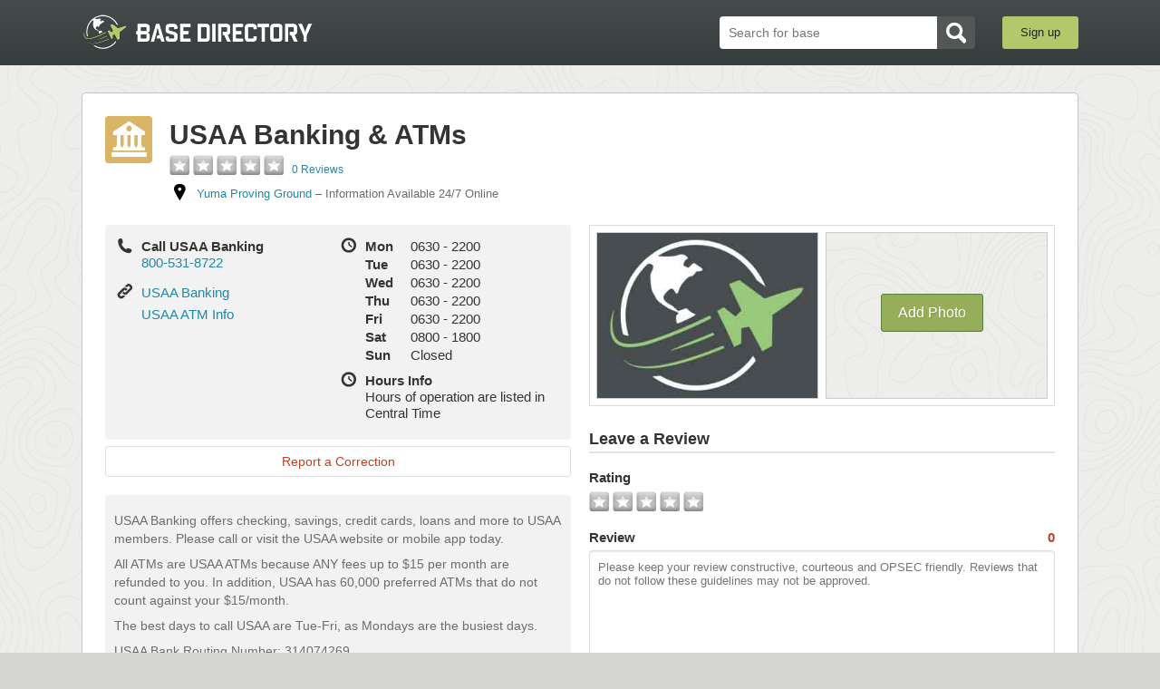

--- FILE ---
content_type: application/javascript
request_url: https://d385fh7k7c7y96.cloudfront.net/assets/application-98350ee478e7e7f3e60869d389042a598ac6aed36af01d9e410655c0af5a43fa.js
body_size: 78187
content:
function Cookie(){}!function(e,t){"object"==typeof module&&"object"==typeof module.exports?module.exports=e.document?t(e,!0):function(e){if(!e.document)throw new Error("jQuery requires a window with a document");return t(e)}:t(e)}("undefined"!=typeof window?window:this,function(C,e){function a(e){var t=!!e&&"length"in e&&e.length,n=fe.type(e);return"function"!==n&&!fe.isWindow(e)&&("array"===n||0===t||"number"==typeof t&&0<t&&t-1 in e)}function t(e,n,i){if(fe.isFunction(n))return fe.grep(e,function(e,t){return!!n.call(e,t,e)!==i});if(n.nodeType)return fe.grep(e,function(e){return e===n!==i});if("string"==typeof n){if(Te.test(n))return fe.filter(n,e,i);n=fe.filter(n,e)}return fe.grep(e,function(e){return-1<fe.inArray(e,n)!==i})}function n(e,t){for(;(e=e[t])&&1!==e.nodeType;);return e}function c(e){var n={};return fe.each(e.match(Ae)||[],function(e,t){n[t]=!0}),n}function r(){re.addEventListener?(re.removeEventListener("DOMContentLoaded",o),C.removeEventListener("load",o)):(re.detachEvent("onreadystatechange",o),C.detachEvent("onload",o))}function o(){(re.addEventListener||"load"===C.event.type||"complete"===re.readyState)&&(r(),fe.ready())}function l(e,t,n){if(n===undefined&&1===e.nodeType){var i="data-"+t.replace(Ie,"-$1").toLowerCase();if("string"==typeof(n=e.getAttribute(i))){try{n="true"===n||"false"!==n&&("null"===n?null:+n+""===n?+n:Le.test(n)?fe.parseJSON(n):n)}catch(r){}fe.data(e,t,n)}else n=undefined}return n}function u(e){var t;for(t in e)if(("data"!==t||!fe.isEmptyObject(e[t]))&&"toJSON"!==t)return!1;return!0}function i(e,t,n,i){if(Ne(e)){var r,o,s=fe.expando,a=e.nodeType,l=a?fe.cache:e,u=a?e[s]:e[s]&&s;if(u&&l[u]&&(i||l[u].data)||n!==undefined||"string"!=typeof t)return u||(u=a?e[s]=ie.pop()||fe.guid++:s),l[u]||(l[u]=a?{}:{toJSON:fe.noop}),"object"!=typeof t&&"function"!=typeof t||(i?l[u]=fe.extend(l[u],t):l[u].data=fe.extend(l[u].data,t)),o=l[u],i||(o.data||(o.data={}),o=o.data),n!==undefined&&(o[fe.camelCase(t)]=n),"string"==typeof t?null==(r=o[t])&&(r=o[fe.camelCase(t)]):r=o,r}}function s(e,t,n){if(Ne(e)){var i,r,o=e.nodeType,s=o?fe.cache:e,a=o?e[fe.expando]:fe.expando;if(s[a]){if(t&&(i=n?s[a]:s[a].data)){r=(t=fe.isArray(t)?t.concat(fe.map(t,fe.camelCase)):t in i?[t]:(t=fe.camelCase(t))in i?[t]:t.split(" ")).length;for(;r--;)delete i[t[r]];if(n?!u(i):!fe.isEmptyObject(i))return}(n||(delete s[a].data,u(s[a])))&&(o?fe.cleanData([e],!0):he.deleteExpando||s!=s.window?delete s[a]:s[a]=undefined)}}}function d(e,t,n,i){var r,o=1,s=20,a=i?function(){return i.cur()}:function(){return fe.css(e,t,"")},l=a(),u=n&&n[3]||(fe.cssNumber[t]?"":"px"),c=(fe.cssNumber[t]||"px"!==u&&+l)&&He.exec(fe.css(e,t));if(c&&c[3]!==u)for(u=u||c[3],n=n||[],c=+l||1;c/=o=o||".5",fe.style(e,t,c+u),o!==(o=a()/l)&&1!==o&&--s;);return n&&(c=+c||+l||0,r=n[1]?c+(n[1]+1)*n[2]:+n[2],i&&(i.unit=u,i.start=c,i.end=r)),r}function g(e){var t=Je.split("|"),n=e.createDocumentFragment();if(n.createElement)for(;t.length;)n.createElement(t.pop());return n}function v(e,t){var n,i,r=0,o="undefined"!=typeof e.getElementsByTagName?e.getElementsByTagName(t||"*"):"undefined"!=typeof e.querySelectorAll?e.querySelectorAll(t||"*"):undefined;if(!o)for(o=[],n=e.childNodes||e;null!=(i=n[r]);r++)!t||fe.nodeName(i,t)?o.push(i):fe.merge(o,v(i,t));return t===undefined||t&&fe.nodeName(e,t)?fe.merge([e],o):o}function y(e,t){for(var n,i=0;null!=(n=e[i]);i++)fe._data(n,"globalEval",!t||fe._data(t[i],"globalEval"))}function b(e){We.test(e.type)&&(e.defaultChecked=e.checked)}function m(e,t,n,i,r){for(var o,s,a,l,u,c,d,h=e.length,p=g(t),f=[],m=0;m<h;m++)if((s=e[m])||0===s)if("object"===fe.type(s))fe.merge(f,s.nodeType?[s]:s);else if(Ge.test(s)){for(l=l||p.appendChild(t.createElement("div")),u=(ze.exec(s)||["",""])[1].toLowerCase(),d=Ke[u]||Ke._default,l.innerHTML=d[1]+fe.htmlPrefilter(s)+d[2],o=d[0];o--;)l=l.lastChild;if(!he.leadingWhitespace&&Xe.test(s)&&f.push(t.createTextNode(Xe.exec(s)[0])),!he.tbody)for(o=(s="table"!==u||Ze.test(s)?"<table>"!==d[1]||Ze.test(s)?0:l:l.firstChild)&&s.childNodes.length;o--;)fe.nodeName(c=s.childNodes[o],"tbody")&&!c.childNodes.length&&s.removeChild(c);for(fe.merge(f,l.childNodes),l.textContent="";l.firstChild;)l.removeChild(l.firstChild);l=p.lastChild}else f.push(t.createTextNode(s));for(l&&p.removeChild(l),he.appendChecked||fe.grep(v(f,"input"),b),m=0;s=f[m++];)if(i&&-1<fe.inArray(s,i))r&&r.push(s);else if(a=fe.contains(s.ownerDocument,s),l=v(p.appendChild(s),"script"),a&&y(l),n)for(o=0;s=l[o++];)Ve.test(s.type||"")&&n.push(s);return l=null,p}function h(){return!0}function p(){return!1}function f(){try{return re.activeElement}catch(e){}}function w(e,t,n,i,r,o){var s,a;if("object"==typeof t){for(a in"string"!=typeof n&&(i=i||n,n=undefined),t)w(e,a,n,i,t[a],o);return e}if(null==i&&null==r?(r=n,i=n=undefined):null==r&&("string"==typeof n?(r=i,i=undefined):(r=i,i=n,n=undefined)),!1===r)r=p;else if(!r)return e;return 1===o&&(s=r,(r=function(e){return fe().off(e),s.apply(this,arguments)}).guid=s.guid||(s.guid=fe.guid++)),e.each(function(){fe.event.add(this,t,r,i,n)})}function x(e,t){return fe.nodeName(e,"table")&&fe.nodeName(11!==t.nodeType?t:t.firstChild,"tr")?e.getElementsByTagName("tbody")[0]||e.appendChild(e.ownerDocument.createElement("tbody")):e}function T(e){return e.type=(null!==fe.find.attr(e,"type"))+"/"+e.type,e}function k(e){var t=lt.exec(e.type);return t?e.type=t[1]:e.removeAttribute("type"),e}function S(e,t){if(1===t.nodeType&&fe.hasData(e)){var n,i,r,o=fe._data(e),s=fe._data(t,o),a=o.events;if(a)for(n in delete s.handle,s.events={},a)for(i=0,r=a[n].length;i<r;i++)fe.event.add(t,n,a[n][i]);s.data&&(s.data=fe.extend({},s.data))}}function E(e,t){var n,i,r;if(1===t.nodeType){if(n=t.nodeName.toLowerCase(),!he.noCloneEvent&&t[fe.expando]){for(i in(r=fe._data(t)).events)fe.removeEvent(t,i,r.handle);t.removeAttribute(fe.expando)}"script"===n&&t.text!==e.text?(T(t).text=e.text,k(t)):"object"===n?(t.parentNode&&(t.outerHTML=e.outerHTML),he.html5Clone&&e.innerHTML&&!fe.trim(t.innerHTML)&&(t.innerHTML=e.innerHTML)):"input"===n&&We.test(e.type)?(t.defaultChecked=t.checked=e.checked,t.value!==e.value&&(t.value=e.value)):"option"===n?t.defaultSelected=t.selected=e.defaultSelected:"input"!==n&&"textarea"!==n||(t.defaultValue=e.defaultValue)}}function $(n,i,r,o){i=se.apply([],i);var e,t,s,a,l,u,c=0,d=n.length,h=d-1,p=i[0],f=fe.isFunction(p);if(f||1<d&&"string"==typeof p&&!he.checkClone&&at.test(p))return n.each(function(e){var t=n.eq(e);f&&(i[0]=p.call(this,e,t.html())),$(t,i,r,o)});if(d&&(e=(u=m(i,n[0].ownerDocument,!1,n,o)).firstChild,1===u.childNodes.length&&(u=e),e||o)){for(s=(a=fe.map(v(u,"script"),T)).length;c<d;c++)t=u,c!==h&&(t=fe.clone(t,!0,!0),s&&fe.merge(a,v(t,"script"))),r.call(n[c],t,c);if(s)for(l=a[a.length-1].ownerDocument,fe.map(a,k),c=0;c<s;c++)t=a[c],Ve.test(t.type||"")&&!fe._data(t,"globalEval")&&fe.contains(l,t)&&(t.src?fe._evalUrl&&fe._evalUrl(t.src):fe.globalEval((t.text||t.textContent||t.innerHTML||"").replace(ut,"")));u=e=null}return n}function D(e,t,n){for(var i,r=t?fe.filter(t,e):e,o=0;null!=(i=r[o]);o++)n||1!==i.nodeType||fe.cleanData(v(i)),i.parentNode&&(n&&fe.contains(i.ownerDocument,i)&&y(v(i,"script")),i.parentNode.removeChild(i));return e}function j(e,t){var n=fe(t.createElement(e)).appendTo(t.body),i=fe.css(n[0],"display");return n.detach(),i}function A(e){var t=re,n=ht[e];return n||("none"!==(n=j(e,t))&&n||((t=((dt=(dt||fe("<iframe frameborder='0' width='0' height='0'/>")).appendTo(t.documentElement))[0].contentWindow||dt[0].contentDocument).document).write(),t.close(),n=j(e,t),dt.detach()),ht[e]=n),n}function B(e,t){return{get:function(){if(!e())return(this.get=t).apply(this,arguments);delete this.get}}}function N(e){if(e in Et)return e;for(var t=e.charAt(0).toUpperCase()+e.slice(1),n=St.length;n--;)if((e=St[n]+t)in Et)return e}function L(e,t){for(var n,i,r,o=[],s=0,a=e.length;s<a;s++)(i=e[s]).style&&(o[s]=fe._data(i,"olddisplay"),n=i.style.display,t?(o[s]||"none"!==n||(i.style.display=""),""===i.style.display&&qe(i)&&(o[s]=fe._data(i,"olddisplay",A(i.nodeName)))):(r=qe(i),(n&&"none"!==n||!r)&&fe._data(i,"olddisplay",r?n:fe.css(i,"display"))));for(s=0;s<a;s++)(i=e[s]).style&&(t&&"none"!==i.style.display&&""!==i.style.display||(i.style.display=t?o[s]||"":"none"));return e}function I(e,t,n){var i=Ct.exec(t);return i?Math.max(0,i[1]-(n||0))+(i[2]||"px"):t}function P(e,t,n,i,r){for(var o=n===(i?"border":"content")?4:"width"===t?1:0,s=0;o<4;o+=2)"margin"===n&&(s+=fe.css(e,n+Oe[o],!0,r)),i?("content"===n&&(s-=fe.css(e,"padding"+Oe[o],!0,r)),"margin"!==n&&(s-=fe.css(e,"border"+Oe[o]+"Width",!0,r))):(s+=fe.css(e,"padding"+Oe[o],!0,r),"padding"!==n&&(s+=fe.css(e,"border"+Oe[o]+"Width",!0,r)));return s}function F(e,t,n){var i=!0,r="width"===t?e.offsetWidth:e.offsetHeight,o=vt(e),s=he.boxSizing&&"border-box"===fe.css(e,"boxSizing",!1,o);if(r<=0||null==r){if(((r=yt(e,t,o))<0||null==r)&&(r=e.style[t]),ft.test(r))return r;i=s&&(he.boxSizingReliable()||r===e.style[t]),r=parseFloat(r)||0}return r+P(e,t,n||(s?"border":"content"),i,o)+"px"}function M(e,t,n,i,r){return new M.prototype.init(e,t,n,i,r)}function R(){return C.setTimeout(function(){$t=undefined}),$t=fe.now()}function H(e,t){var n,i={height:e},r=0;for(t=t?1:0;r<4;r+=2-t)i["margin"+(n=Oe[r])]=i["padding"+n]=e;return t&&(i.opacity=i.width=e),i}function O(e,t,n){for(var i,r=(W.tweeners[t]||[]).concat(W.tweeners["*"]),o=0,s=r.length;o<s;o++)if(i=r[o].call(n,t,e))return i}function q(t,e,n){var i,r,o,s,a,l,u,c=this,d={},h=t.style,p=t.nodeType&&qe(t),f=fe._data(t,"fxshow");for(i in n.queue||(null==(a=fe._queueHooks(t,"fx")).unqueued&&(a.unqueued=0,l=a.empty.fire,a.empty.fire=function(){a.unqueued||l()}),a.unqueued++,c.always(function(){c.always(function(){a.unqueued--,fe.queue(t,"fx").length||a.empty.fire()})})),1===t.nodeType&&("height"in e||"width"in e)&&(n.overflow=[h.overflow,h.overflowX,h.overflowY],"inline"===("none"===(u=fe.css(t,"display"))?fe._data(t,"olddisplay")||A(t.nodeName):u)&&"none"===fe.css(t,"float")&&(he.inlineBlockNeedsLayout&&"inline"!==A(t.nodeName)?h.zoom=1:h.display="inline-block")),n.overflow&&(h.overflow="hidden",he.shrinkWrapBlocks()||c.always(function(){h.overflow=n.overflow[0],h.overflowX=n.overflow[1],h.overflowY=n.overflow[2]})),e)if(r=e[i],It.exec(r)){if(delete e[i],o=o||"toggle"===r,r===(p?"hide":"show")){if("show"!==r||!f||f[i]===undefined)continue;p=!0}d[i]=f&&f[i]||fe.style(t,i)}else u=undefined;if(fe.isEmptyObject(d))"inline"===("none"===u?A(t.nodeName):u)&&(h.display=u);else for(i in f?"hidden"in f&&(p=f.hidden):f=fe._data(t,"fxshow",{}),o&&(f.hidden=!p),p?fe(t).show():c.done(function(){fe(t).hide()}),c.done(function(){var e;for(e in fe._removeData(t,"fxshow"),d)fe.style(t,e,d[e])}),d)s=O(p?f[i]:0,i,c),i in f||(f[i]=s.start,p&&(s.end=s.start,s.start="width"===i||"height"===i?1:0))}function U(e,t){var n,i,r,o,s;for(n in e)if(r=t[i=fe.camelCase(n)],o=e[n],fe.isArray(o)&&(r=o[1],o=e[n]=o[0]),n!==i&&(e[i]=o,delete e[n]),(s=fe.cssHooks[i])&&"expand"in s)for(n in o=s.expand(o),delete e[i],o)n in e||(e[n]=o[n],t[n]=r);else t[i]=r}function W(o,e,t){var n,s,i=0,r=W.prefilters.length,a=fe.Deferred().always(function(){delete l.elem}),l=function(){if(s)return!1;for(var e=$t||R(),t=Math.max(0,u.startTime+u.duration-e),n=1-(t/u.duration||0),i=0,r=u.tweens.length;i<r;i++)u.tweens[i].run(n);return a.notifyWith(o,[u,n,t]),n<1&&r?t:(a.resolveWith(o,[u]),!1)},u=a.promise({elem:o,props:fe.extend({},e),opts:fe.extend(!0,{specialEasing:{},easing:fe.easing._default},t),originalProperties:e,originalOptions:t,startTime:$t||R(),duration:t.duration,tweens:[],createTween:function(e,t){var n=fe.Tween(o,u.opts,e,t,u.opts.specialEasing[e]||u.opts.easing);return u.tweens.push(n),n},stop:function(e){var t=0,n=e?u.tweens.length:0;if(s)return this;for(s=!0;t<n;t++)u.tweens[t].run(1);return e?(a.notifyWith(o,[u,1,0]),a.resolveWith(o,[u,e])):a.rejectWith(o,[u,e]),this}}),c=u.props;for(U(c,u.opts.specialEasing);i<r;i++)if(n=W.prefilters[i].call(u,o,c,u.opts))return fe.isFunction(n.stop)&&(fe._queueHooks(u.elem,u.opts.queue).stop=fe.proxy(n.stop,n)),n;return fe.map(c,O,u),fe.isFunction(u.opts.start)&&u.opts.start.call(o,u),fe.fx.timer(fe.extend(l,{elem:o,anim:u,queue:u.opts.queue})),u.progress(u.opts.progress).done(u.opts.done,u.opts.complete).fail(u.opts.fail).always(u.opts.always)}function z(e){return fe.attr(e,"class")||""}function V(o){return function(e,t){"string"!=typeof e&&(t=e,e="*");var n,i=0,r=e.toLowerCase().match(Ae)||[];if(fe.isFunction(t))for(;n=r[i++];)"+"===n.charAt(0)?(n=n.slice(1)||"*",(o[n]=o[n]||[]).unshift(t)):(o[n]=o[n]||[]).push(t)}}function X(t,r,o,s){function a(e){var i;return l[e]=!0,fe.each(t[e]||[],function(e,t){var n=t(r,o,s);return"string"!=typeof n||u||l[n]?u?!(i=n):void 0:(r.dataTypes.unshift(n),a(n),!1)}),i}var l={},u=t===an;return a(r.dataTypes[0])||!l["*"]&&a("*")}function J(e,t){var n,i,r=fe.ajaxSettings.flatOptions||{};for(i in t)t[i]!==undefined&&((r[i]?e:n||(n={}))[i]=t[i]);return n&&fe.extend(!0,e,n),e}function K(e,t,n){for(var i,r,o,s,a=e.contents,l=e.dataTypes;"*"===l[0];)l.shift(),r===undefined&&(r=e.mimeType||t.getResponseHeader("Content-Type"));if(r)for(s in a)if(a[s]&&a[s].test(r)){l.unshift(s);break}if(l[0]in n)o=l[0];else{for(s in n){if(!l[0]||e.converters[s+" "+l[0]]){o=s;break}i||(i=s)}o=o||i}if(o)return o!==l[0]&&l.unshift(o),n[o]}function G(e,t,n,i){var r,o,s,a,l,u={},c=e.dataTypes.slice();if(c[1])for(s in e.converters)u[s.toLowerCase()]=e.converters[s];for(o=c.shift();o;)if(e.responseFields[o]&&(n[e.responseFields[o]]=t),!l&&i&&e.dataFilter&&(t=e.dataFilter(t,e.dataType)),l=o,o=c.shift())if("*"===o)o=l;else if("*"!==l&&l!==o){if(!(s=u[l+" "+o]||u["* "+o]))for(r in u)if((a=r.split(" "))[1]===o&&(s=u[l+" "+a[0]]||u["* "+a[0]])){!0===s?s=u[r]:!0!==u[r]&&(o=a[0],c.unshift(a[1]));break}if(!0!==s)if(s&&e["throws"])t=s(t);else try{t=s(t)}catch(d){return{state:"parsererror",error:s?d:"No conversion from "+l+" to "+o}}}return{state:"success",data:t}}function Z(e){return e.style&&e.style.display||fe.css(e,"display")}function Q(e){if(!fe.contains(e.ownerDocument||re,e))return!0;for(;e&&1===e.nodeType;){if("none"===Z(e)||"hidden"===e.type)return!0;e=e.parentNode}return!1}function Y(n,e,i,r){var t;if(fe.isArray(e))fe.each(e,function(e,t){i||hn.test(n)?r(n,t):Y(n+"["+("object"==typeof t&&null!=t?e:"")+"]",t,i,r)});else if(i||"object"!==fe.type(e))r(n,e);else for(t in e)Y(n+"["+t+"]",e[t],i,r)}function ee(){try{return new C.XMLHttpRequest}catch(e){}}function te(){try{return new C.ActiveXObject("Microsoft.XMLHTTP")}catch(e){}}function ne(e){return fe.isWindow(e)?e:9===e.nodeType&&(e.defaultView||e.parentWindow)}var ie=[],re=C.document,oe=ie.slice,se=ie.concat,ae=ie.push,le=ie.indexOf,ue={},ce=ue.toString,de=ue.hasOwnProperty,he={},pe="1.12.4",fe=function(e,t){return new fe.fn.init(e,t)},me=/^[\s\uFEFF\xA0]+|[\s\uFEFF\xA0]+$/g,ge=/^-ms-/,ve=/-([\da-z])/gi,ye=function(e,t){return t.toUpperCase()};fe.fn=fe.prototype={jquery:pe,constructor:fe,selector:"",length:0,toArray:function(){return oe.call(this)},get:function(e){return null!=e?e<0?this[e+this.length]:this[e]:oe.call(this)},pushStack:function(e){var t=fe.merge(this.constructor(),e);return t.prevObject=this,t.context=this.context,t},each:function(e){return fe.each(this,e)},map:function(n){return this.pushStack(fe.map(this,function(e,t){return n.call(e,t,e)}))},slice:function(){return this.pushStack(oe.apply(this,arguments))},first:function(){return this.eq(0)},last:function(){return this.eq(-1)},eq:function(e){var t=this.length,n=+e+(e<0?t:0);return this.pushStack(0<=n&&n<t?[this[n]]:[])},end:function(){return this.prevObject||this.constructor()},push:ae,sort:ie.sort,splice:ie.splice},fe.extend=fe.fn.extend=function(e){var t,n,i,r,o,s,a=e||{},l=1,u=arguments.length,c=!1;for("boolean"==typeof a&&(c=a,a=arguments[l]||{},l++),"object"==typeof a||fe.isFunction(a)||(a={}),l===u&&(a=this,l--);l<u;l++)if(null!=(o=arguments[l]))for(r in o)t=a[r],a!==(i=o[r])&&(c&&i&&(fe.isPlainObject(i)||(n=fe.isArray(i)))?(n?(n=!1,s=t&&fe.isArray(t)?t:[]):s=t&&fe.isPlainObject(t)?t:{},a[r]=fe.extend(c,s,i)):i!==undefined&&(a[r]=i));return a},fe.extend({expando:"jQuery"+(pe+Math.random()).replace(/\D/g,""),isReady:!0,error:function(e){throw new Error(e)},noop:function(){},isFunction:function(e){return"function"===fe.type(e)},isArray:Array.isArray||function(e){return"array"===fe.type(e)},isWindow:function(e){return null!=e&&e==e.window},isNumeric:function(e){var t=e&&e.toString();return!fe.isArray(e)&&0<=t-parseFloat(t)+1},isEmptyObject:function(e){var t;for(t in e)return!1;return!0},isPlainObject:function(e){var t;if(!e||"object"!==fe.type(e)||e.nodeType||fe.isWindow(e))return!1;try{if(e.constructor&&!de.call(e,"constructor")&&!de.call(e.constructor.prototype,"isPrototypeOf"))return!1}catch(n){return!1}if(!he.ownFirst)for(t in e)return de.call(e,t);for(t in e);return t===undefined||de.call(e,t)},type:function(e){return null==e?e+"":"object"==typeof e||"function"==typeof e?ue[ce.call(e)]||"object":typeof e},globalEval:function(e){e&&fe.trim(e)&&(C.execScript||function(e){C.eval.call(C,e)})(e)},camelCase:function(e){return e.replace(ge,"ms-").replace(ve,ye)},nodeName:function(e,t){return e.nodeName&&e.nodeName.toLowerCase()===t.toLowerCase()},each:function(e,t){var n,i=0;if(a(e))for(n=e.length;i<n&&!1!==t.call(e[i],i,e[i]);i++);else for(i in e)if(!1===t.call(e[i],i,e[i]))break;return e},trim:function(e){return null==e?"":(e+"").replace(me,"")},makeArray:function(e,t){var n=t||[];return null!=e&&(a(Object(e))?fe.merge(n,"string"==typeof e?[e]:e):ae.call(n,e)),n},inArray:function(e,t,n){var i;if(t){if(le)return le.call(t,e,n);for(i=t.length,n=n?n<0?Math.max(0,i+n):n:0;n<i;n++)if(n in t&&t[n]===e)return n}return-1},merge:function(e,t){for(var n=+t.length,i=0,r=e.length;i<n;)e[r++]=t[i++];if(n!=n)for(;t[i]!==undefined;)e[r++]=t[i++];return e.length=r,e},grep:function(e,t,n){for(var i=[],r=0,o=e.length,s=!n;r<o;r++)!t(e[r],r)!==s&&i.push(e[r]);return i},map:function(e,t,n){var i,r,o=0,s=[];if(a(e))for(i=e.length;o<i;o++)null!=(r=t(e[o],o,n))&&s.push(r);else for(o in e)null!=(r=t(e[o],o,n))&&s.push(r);return se.apply([],s)},guid:1,proxy:function(e,t){var n,i,r;return"string"==typeof t&&(r=e[t],t=e,e=r),fe.isFunction(e)?(n=oe.call(arguments,2),(i=function(){return e.apply(t||this,n.concat(oe.call(arguments)))}).guid=e.guid=e.guid||fe.guid++,i):undefined},now:function(){return+new Date},support:he}),"function"==typeof Symbol&&(fe.fn[Symbol.iterator]=ie[Symbol.iterator]),fe.each("Boolean Number String Function Array Date RegExp Object Error Symbol".split(" "),function(e,t){ue["[object "+t+"]"]=t.toLowerCase()});var be=function(n){function w(e,t,n,i){var r,o,s,a,l,u,c,d,h=t&&t.ownerDocument,p=t?t.nodeType:9;if(n=n||[],"string"!=typeof e||!e||1!==p&&9!==p&&11!==p)return n;if(!i&&((t?t.ownerDocument||t:H)!==B&&A(t),t=t||B,L)){if(11!==p&&(u=ve.exec(e)))if(r=u[1]){if(9===p){if(!(s=t.getElementById(r)))return n;if(s.id===r)return n.push(s),n}else if(h&&(s=h.getElementById(r))&&M(t,s)&&s.id===r)return n.push(s),n}else{if(u[2])return Q.apply(n,t.getElementsByTagName(e)),n;if((r=u[3])&&v.getElementsByClassName&&t.getElementsByClassName)return Q.apply(n,t.getElementsByClassName(r)),n}if(v.qsa&&!z[e+" "]&&(!I||!I.test(e))){if(1!==p)h=t,d=e;else if("object"!==t.nodeName.toLowerCase()){for((a=t.getAttribute("id"))?a=a.replace(be,"\\$&"):t.setAttribute("id",a=R),o=(c=k(e)).length,l=he.test(a)?"#"+a:"[id='"+a+"']";o--;)c[o]=l+" "+g(c[o]);d=c.join(","),h=ye.test(e)&&m(t.parentNode)||t}if(d)try{return Q.apply(n,h.querySelectorAll(d)),n}catch(f){}finally{a===R&&t.removeAttribute("id")}}}return E(e.replace(ae,"$1"),t,n,i)}function e(){function n(e,t){return i.push(e+" ")>_.cacheLength&&delete n[i.shift()],n[e+" "]=t}var i=[];return n}function l(e){return e[R]=!0,e}function r(e){var t=B.createElement("div");try{return!!e(t)}catch(n){return!1}finally{t.parentNode&&t.parentNode.removeChild(t),t=null}}function t(e,t){for(var n=e.split("|"),i=n.length;i--;)_.attrHandle[n[i]]=t}function u(e,t){var n=t&&e,i=n&&1===e.nodeType&&1===t.nodeType&&(~t.sourceIndex||X)-(~e.sourceIndex||X);if(i)return i;if(n)for(;n=n.nextSibling;)if(n===t)return-1;return e?1:-1}function i(t){return function(e){return"input"===e.nodeName.toLowerCase()&&e.type===t}}function o(n){return function(e){var t=e.nodeName.toLowerCase();return("input"===t||"button"===t)&&e.type===n}}function s(s){return l(function(o){return o=+o,l(function(e,t){for(var n,i=s([],e.length,o),r=i.length;r--;)e[n=i[r]]&&(e[n]=!(t[n]=e[n]))})})}function m(e){return e&&"undefined"!=typeof e.getElementsByTagName&&e}function a(){}function g(e){for(var t=0,n=e.length,i="";t<n;t++)i+=e[t].value;return i}function d(a,e,t){var l=e.dir,u=t&&"parentNode"===l,c=q++;return e.first?function(e,t,n){for(;e=e[l];)if(1===e.nodeType||u)return a(e,t,n)}:function(e,t,n){var i,r,o,s=[O,c];if(n){for(;e=e[l];)if((1===e.nodeType||u)&&a(e,t,n))return!0}else for(;e=e[l];)if(1===e.nodeType||u){if((i=(r=(o=e[R]||(e[R]={}))[e.uniqueID]||(o[e.uniqueID]={}))[l])&&i[0]===O&&i[1]===c)return s[2]=i[2];if((r[l]=s)[2]=a(e,t,n))return!0}}}function h(r){return 1<r.length?function(e,t,n){for(var i=r.length;i--;)if(!r[i](e,t,n))return!1;return!0}:r[0]}function y(e,t,n){for(var i=0,r=t.length;i<r;i++)w(e,t[i],n);return n}function x(e,t,n,i,r){for(var o,s=[],a=0,l=e.length,u=null!=t;a<l;a++)(o=e[a])&&(n&&!n(o,i,r)||(s.push(o),u&&t.push(a)));return s}function b(p,f,m,g,v,e){return g&&!g[R]&&(g=b(g)),v&&!v[R]&&(v=b(v,e)),l(function(e,t,n,i){var r,o,s,a=[],l=[],u=t.length,c=e||y(f||"*",n.nodeType?[n]:n,[]),d=!p||!e&&f?c:x(c,a,p,n,i),h=m?v||(e?p:u||g)?[]:t:d;if(m&&m(d,h,n,i),g)for(r=x(h,l),g(r,[],n,i),o=r.length;o--;)(s=r[o])&&(h[l[o]]=!(d[l[o]]=s));if(e){if(v||p){if(v){for(r=[],o=h.length;o--;)(s=h[o])&&r.push(d[o]=s);v(null,h=[],r,i)}for(o=h.length;o--;)(s=h[o])&&-1<(r=v?ee(e,s):a[o])&&(e[r]=!(t[r]=s))}}else h=x(h===t?h.splice(u,h.length):h),v?v(null,t,h,i):Q.apply(t,h)})}function p(e){for(var r,t,n,i=e.length,o=_.relative[e[0].type],s=o||_.relative[" "],a=o?1:0,l=d(function(e){return e===r},s,!0),u=d(function(e){return-1<ee(r,e)},s,!0),c=[function(e,t,n){var i=!o&&(n||t!==$)||((r=t).nodeType?l(e,t,n):u(e,t,n));return r=null,i}];a<i;a++)if(t=_.relative[e[a].type])c=[d(h(c),t)];else{if((t=_.filter[e[a].type].apply(null,e[a].matches))[R]){for(n=++a;n<i&&!_.relative[e[n].type];n++);return b(1<a&&h(c),1<a&&g(e.slice(0,a-1).concat({value:" "===e[a-2].type?"*":""})).replace(ae,"$1"),t,a<n&&p(e.slice(a,n)),n<i&&p(e=e.slice(n)),n<i&&g(e))}c.push(t)}return h(c)}function c(g,v){var y=0<v.length,b=0<g.length,e=function(e,t,n,i,r){var o,s,a,l=0,u="0",c=e&&[],d=[],h=$,p=e||b&&_.find.TAG("*",r),f=O+=null==h?1:Math.random()||.1,m=p.length;for(r&&($=t===B||t||r);u!==m&&null!=(o=p[u]);u++){if(b&&o){for(s=0,t||o.ownerDocument===B||(A(o),n=!L);a=g[s++];)if(a(o,t||B,n)){i.push(o);break}r&&(O=f)}y&&((o=!a&&o)&&l--,e&&c.push(o))}if(l+=u,y&&u!==l){for(s=0;a=v[s++];)a(c,d,t,n);if(e){if(0<l)for(;u--;)c[u]||d[u]||(d[u]=G.call(i));d=x(d)}Q.apply(i,d),r&&!e&&0<d.length&&1<l+v.length&&w.uniqueSort(i)}return r&&(O=f,$=h),c};return y?l(e):e}var f,v,_,C,T,k,S,E,$,D,j,A,B,N,L,I,P,F,M,R="sizzle"+1*new Date,H=n.document,O=0,q=0,U=e(),W=e(),z=e(),V=function(e,t){return e===t&&(j=!0),0},X=1<<31,J={}.hasOwnProperty,K=[],G=K.pop,Z=K.push,Q=K.push,Y=K.slice,ee=function(e,t){for(var n=0,i=e.length;n<i;n++)if(e[n]===t)return n;return-1},te="checked|selected|async|autofocus|autoplay|controls|defer|disabled|hidden|ismap|loop|multiple|open|readonly|required|scoped",ne="[\\x20\\t\\r\\n\\f]",ie="(?:\\\\.|[\\w-]|[^\\x00-\\xa0])+",re="\\["+ne+"*("+ie+")(?:"+ne+"*([*^$|!~]?=)"+ne+"*(?:'((?:\\\\.|[^\\\\'])*)'|\"((?:\\\\.|[^\\\\\"])*)\"|("+ie+"))|)"+ne+"*\\]",oe=":("+ie+")(?:\\((('((?:\\\\.|[^\\\\'])*)'|\"((?:\\\\.|[^\\\\\"])*)\")|((?:\\\\.|[^\\\\()[\\]]|"+re+")*)|.*)\\)|)",se=new RegExp(ne+"+","g"),ae=new RegExp("^"+ne+"+|((?:^|[^\\\\])(?:\\\\.)*)"+ne+"+$","g"),le=new RegExp("^"+ne+"*,"+ne+"*"),ue=new RegExp("^"+ne+"*([>+~]|"+ne+")"+ne+"*"),ce=new RegExp("="+ne+"*([^\\]'\"]*?)"+ne+"*\\]","g"),de=new RegExp(oe),he=new RegExp("^"+ie+"$"),pe={ID:new RegExp("^#("+ie+")"),CLASS:new RegExp("^\\.("+ie+")"),TAG:new RegExp("^("+ie+"|[*])"),ATTR:new RegExp("^"+re),PSEUDO:new RegExp("^"+oe),CHILD:new RegExp("^:(only|first|last|nth|nth-last)-(child|of-type)(?:\\("+ne+"*(even|odd|(([+-]|)(\\d*)n|)"+ne+"*(?:([+-]|)"+ne+"*(\\d+)|))"+ne+"*\\)|)","i"),bool:new RegExp("^(?:"+te+")$","i"),needsContext:new RegExp("^"+ne+"*[>+~]|:(even|odd|eq|gt|lt|nth|first|last)(?:\\("+ne+"*((?:-\\d)?\\d*)"+ne+"*\\)|)(?=[^-]|$)","i")},fe=/^(?:input|select|textarea|button)$/i,me=/^h\d$/i,ge=/^[^{]+\{\s*\[native \w/,ve=/^(?:#([\w-]+)|(\w+)|\.([\w-]+))$/,ye=/[+~]/,be=/'|\\/g,we=new RegExp("\\\\([\\da-f]{1,6}"+ne+"?|("+ne+")|.)","ig"),xe=function(e,t,n){var i="0x"+t-65536;return i!=i||n?t:i<0?String.fromCharCode(i+65536):String.fromCharCode(i>>10|55296,1023&i|56320)},_e=function(){A()};try{Q.apply(K=Y.call(H.childNodes),H.childNodes),K[H.childNodes.length].nodeType}catch(Ce){Q={apply:K.length?function(e,t){Z.apply(e,Y.call(t))}:function(e,t){for(var n=e.length,i=0;e[n++]=t[i++];);e.length=n-1}}}for(f in v=w.support={},T=w.isXML=function(e){var t=e&&(e.ownerDocument||e).documentElement;return!!t&&"HTML"!==t.nodeName},A=w.setDocument=function(e){var t,n,i=e?e.ownerDocument||e:H;return i!==B&&9===i.nodeType&&i.documentElement&&(N=(B=i).documentElement,L=!T(B),(n=B.defaultView)&&n.top!==n&&(n.addEventListener?n.addEventListener("unload",_e,!1):n.attachEvent&&n.attachEvent("onunload",_e)),v.attributes=r(function(e){return e.className="i",!e.getAttribute("className")}),v.getElementsByTagName=r(function(e){return e.appendChild(B.createComment("")),!e.getElementsByTagName("*").length}),v.getElementsByClassName=ge.test(B.getElementsByClassName),v.getById=r(function(e){return N.appendChild(e).id=R,!B.getElementsByName||!B.getElementsByName(R).length}),v.getById?(_.find.ID=function(e,t){if("undefined"!=typeof t.getElementById&&L){var n=t.getElementById(e);return n?[n]:[]}},_.filter.ID=function(e){var t=e.replace(we,xe);return function(e){return e.getAttribute("id")===t}}):(delete _.find.ID,_.filter.ID=function(e){var n=e.replace(we,xe);return function(e){var t="undefined"!=typeof e.getAttributeNode&&e.getAttributeNode("id");return t&&t.value===n}}),_.find.TAG=v.getElementsByTagName?function(e,t){return"undefined"!=typeof t.getElementsByTagName?t.getElementsByTagName(e):v.qsa?t.querySelectorAll(e):void 0}:function(e,t){var n,i=[],r=0,o=t.getElementsByTagName(e);if("*"!==e)return o;for(;n=o[r++];)1===n.nodeType&&i.push(n);return i},_.find.CLASS=v.getElementsByClassName&&function(e,t){if("undefined"!=typeof t.getElementsByClassName&&L)return t.getElementsByClassName(e)},P=[],I=[],(v.qsa=ge.test(B.querySelectorAll))&&(r(function(e){N.appendChild(e).innerHTML="<a id='"+R+"'></a><select id='"+R+"-\r\\' msallowcapture=''><option selected=''></option></select>",e.querySelectorAll("[msallowcapture^='']").length&&I.push("[*^$]="+ne+"*(?:''|\"\")"),e.querySelectorAll("[selected]").length||I.push("\\["+ne+"*(?:value|"+te+")"),e.querySelectorAll("[id~="+R+"-]").length||I.push("~="),e.querySelectorAll(":checked").length||I.push(":checked"),e.querySelectorAll("a#"+R+"+*").length||I.push(".#.+[+~]")}),r(function(e){var t=B.createElement("input");t.setAttribute("type","hidden"),e.appendChild(t).setAttribute("name","D"),e.querySelectorAll("[name=d]").length&&I.push("name"+ne+"*[*^$|!~]?="),e.querySelectorAll(":enabled").length||I.push(":enabled",":disabled"),e.querySelectorAll("*,:x"),I.push(",.*:")})),(v.matchesSelector=ge.test(F=N.matches||N.webkitMatchesSelector||N.mozMatchesSelector||N.oMatchesSelector||N.msMatchesSelector))&&r(function(e){v.disconnectedMatch=F.call(e,"div"),F.call(e,"[s!='']:x"),P.push("!=",oe)}),I=I.length&&new RegExp(I.join("|")),P=P.length&&new RegExp(P.join("|")),t=ge.test(N.compareDocumentPosition),M=t||ge.test(N.contains)?function(e,t){var n=9===e.nodeType?e.documentElement:e,i=t&&t.parentNode;return e===i||!(!i||1!==i.nodeType||!(n.contains?n.contains(i):e.compareDocumentPosition&&16&e.compareDocumentPosition(i)))}:function(e,t){if(t)for(;t=t.parentNode;)if(t===e)return!0;return!1},V=t?function(e,t){if(e===t)return j=!0,0;var n=!e.compareDocumentPosition-!t.compareDocumentPosition;return n||(1&(n=(e.ownerDocument||e)===(t.ownerDocument||t)?e.compareDocumentPosition(t):1)||!v.sortDetached&&t.compareDocumentPosition(e)===n?e===B||e.ownerDocument===H&&M(H,e)?-1:t===B||t.ownerDocument===H&&M(H,t)?1:D?ee(D,e)-ee(D,t):0:4&n?-1:1)}:function(e,t){if(e===t)return j=!0,0;var n,i=0,r=e.parentNode,o=t.parentNode,s=[e],a=[t];if(!r||!o)return e===B?-1:t===B?1:r?-1:o?1:D?ee(D,e)-ee(D,t):0;if(r===o)return u(e,t);for(n=e;n=n.parentNode;)s.unshift(n);for(n=t;n=n.parentNode;)a.unshift(n);for(;s[i]===a[i];)i++;return i?u(s[i],a[i]):s[i]===H?-1:a[i]===H?1:0}),B},w.matches=function(e,t){return w(e,null,null,t)},w.matchesSelector=function(e,t){if((e.ownerDocument||e)!==B&&A(e),t=t.replace(ce,"='$1']"),v.matchesSelector&&L&&!z[t+" "]&&(!P||!P.test(t))&&(!I||!I.test(t)))try{var n=F.call(e,t);if(n||v.disconnectedMatch||e.document&&11!==e.document.nodeType)return n}catch(Ce){}return 0<w(t,B,null,[e]).length},w.contains=function(e,t){return(e.ownerDocument||e)!==B&&A(e),M(e,t)},w.attr=function(e,t){(e.ownerDocument||e)!==B&&A(e);var n=_.attrHandle[t.toLowerCase()],i=n&&J.call(_.attrHandle,t.toLowerCase())?n(e,t,!L):undefined;return i!==undefined?i:v.attributes||!L?e.getAttribute(t):(i=e.getAttributeNode(t))&&i.specified?i.value:null},w.error=function(e){throw new Error("Syntax error, unrecognized expression: "+e)},w.uniqueSort=function(e){var t,n=[],i=0,r=0;if(j=!v.detectDuplicates,D=!v.sortStable&&e.slice(0),e.sort(V),j){for(;t=e[r++];)t===e[r]&&(i=n.push(r));for(;i--;)e.splice(n[i],1)}return D=null,e},C=w.getText=function(e){var t,n="",i=0,r=e.nodeType;if(r){if(1===r||9===r||11===r){if("string"==typeof e.textContent)return e.textContent;for(e=e.firstChild;e;e=e.nextSibling)n+=C(e)}else if(3===r||4===r)return e.nodeValue}else for(;t=e[i++];)n+=C(t);return n},(_=w.selectors={cacheLength:50,createPseudo:l,match:pe,attrHandle:{},find:{},relative:{">":{dir:"parentNode",first:!0}," ":{dir:"parentNode"},"+":{dir:"previousSibling",first:!0},"~":{dir:"previousSibling"}},preFilter:{ATTR:function(e){return e[1]=e[1].replace(we,xe),e[3]=(e[3]||e[4]||e[5]||"").replace(we,xe),"~="===e[2]&&(e[3]=" "+e[3]+" "),e.slice(0,4)},CHILD:function(e){return e[1]=e[1].toLowerCase(),"nth"===e[1].slice(0,3)?(e[3]||w.error(e[0]),e[4]=+(e[4]?e[5]+(e[6]||1):2*("even"===e[3]||"odd"===e[3])),e[5]=+(e[7]+e[8]||"odd"===e[3])):e[3]&&w.error(e[0]),e},PSEUDO:function(e){var t,n=!e[6]&&e[2];return pe.CHILD.test(e[0])?null:(e[3]?e[2]=e[4]||e[5]||"":n&&de.test(n)&&(t=k(n,!0))&&(t=n.indexOf(")",n.length-t)-n.length)&&(e[0]=e[0].slice(0,t),e[2]=n.slice(0,t)),e.slice(0,3))}},filter:{TAG:function(e){var t=e.replace(we,xe).toLowerCase();return"*"===e?function(){return!0}:function(e){return e.nodeName&&e.nodeName.toLowerCase()===t}},CLASS:function(e){var t=U[e+" "];return t||(t=new RegExp("(^|"+ne+")"+e+"("+ne+"|$)"))&&U(e,function(e){return t.test("string"==typeof e.className&&e.className||"undefined"!=typeof e.getAttribute&&e.getAttribute("class")||"")})},ATTR:function(n,i,r){return function(e){var t=w.attr(e,n);return null==t?"!="===i:!i||(t+="","="===i?t===r:"!="===i?t!==r:"^="===i?r&&0===t.indexOf(r):"*="===i?r&&-1<t.indexOf(r):"$="===i?r&&t.slice(-r.length)===r:"~="===i?-1<(" "+t.replace(se," ")+" ").indexOf(r):"|="===i&&(t===r||t.slice(0,r.length+1)===r+"-"))}},CHILD:function(f,e,t,m,g){var v="nth"!==f.slice(0,3),y="last"!==f.slice(-4),b="of-type"===e;return 1===m&&0===g?function(e){return!!e.parentNode}:function(e,t,n){var i,r,o,s,a,l,u=v!==y?"nextSibling":"previousSibling",c=e.parentNode,d=b&&e.nodeName.toLowerCase(),h=!n&&!b,p=!1;if(c){if(v){for(;u;){for(s=e;s=s[u];)if(b?s.nodeName.toLowerCase()===d:1===s.nodeType)return!1;l=u="only"===f&&!l&&"nextSibling"}return!0}if(l=[y?c.firstChild:c.lastChild],y&&h){for(p=(a=(i=(r=(o=(s=c)[R]||(s[R]={}))[s.uniqueID]||(o[s.uniqueID]={}))[f]||[])[0]===O&&i[1])&&i[2],s=a&&c.childNodes[a];s=++a&&s&&s[u]||(p=a=0)||l.pop();)if(1===s.nodeType&&++p&&s===e){r[f]=[O,a,p];break}}else if(h&&(p=a=(i=(r=(o=(s=e)[R]||(s[R]={}))[s.uniqueID]||(o[s.uniqueID]={}))[f]||[])[0]===O&&i[1]),!1===p)for(;(s=++a&&s&&s[u]||(p=a=0)||l.pop())&&((b?s.nodeName.toLowerCase()!==d:1!==s.nodeType)||!++p||(h&&((r=(o=s[R]||(s[R]={}))[s.uniqueID]||(o[s.uniqueID]={}))[f]=[O,p]),s!==e)););return(p-=g)===m||p%m==0&&0<=p/m}}},PSEUDO:function(e,o){var t,s=_.pseudos[e]||_.setFilters[e.toLowerCase()]||w.error("unsupported pseudo: "+e);return s[R]?s(o):1<s.length?(t=[e,e,"",o],_.setFilters.hasOwnProperty(e.toLowerCase())?l(function(e,t){for(var n,i=s(e,o),r=i.length;r--;)e[n=ee(e,i[r])]=!(t[n]=i[r])}):function(e){return s(e,0,t
)}):s}},pseudos:{not:l(function(e){var i=[],r=[],a=S(e.replace(ae,"$1"));return a[R]?l(function(e,t,n,i){for(var r,o=a(e,null,i,[]),s=e.length;s--;)(r=o[s])&&(e[s]=!(t[s]=r))}):function(e,t,n){return i[0]=e,a(i,null,n,r),i[0]=null,!r.pop()}}),has:l(function(t){return function(e){return 0<w(t,e).length}}),contains:l(function(t){return t=t.replace(we,xe),function(e){return-1<(e.textContent||e.innerText||C(e)).indexOf(t)}}),lang:l(function(n){return he.test(n||"")||w.error("unsupported lang: "+n),n=n.replace(we,xe).toLowerCase(),function(e){var t;do{if(t=L?e.lang:e.getAttribute("xml:lang")||e.getAttribute("lang"))return(t=t.toLowerCase())===n||0===t.indexOf(n+"-")}while((e=e.parentNode)&&1===e.nodeType);return!1}}),target:function(e){var t=n.location&&n.location.hash;return t&&t.slice(1)===e.id},root:function(e){return e===N},focus:function(e){return e===B.activeElement&&(!B.hasFocus||B.hasFocus())&&!!(e.type||e.href||~e.tabIndex)},enabled:function(e){return!1===e.disabled},disabled:function(e){return!0===e.disabled},checked:function(e){var t=e.nodeName.toLowerCase();return"input"===t&&!!e.checked||"option"===t&&!!e.selected},selected:function(e){return e.parentNode&&e.parentNode.selectedIndex,!0===e.selected},empty:function(e){for(e=e.firstChild;e;e=e.nextSibling)if(e.nodeType<6)return!1;return!0},parent:function(e){return!_.pseudos.empty(e)},header:function(e){return me.test(e.nodeName)},input:function(e){return fe.test(e.nodeName)},button:function(e){var t=e.nodeName.toLowerCase();return"input"===t&&"button"===e.type||"button"===t},text:function(e){var t;return"input"===e.nodeName.toLowerCase()&&"text"===e.type&&(null==(t=e.getAttribute("type"))||"text"===t.toLowerCase())},first:s(function(){return[0]}),last:s(function(e,t){return[t-1]}),eq:s(function(e,t,n){return[n<0?n+t:n]}),even:s(function(e,t){for(var n=0;n<t;n+=2)e.push(n);return e}),odd:s(function(e,t){for(var n=1;n<t;n+=2)e.push(n);return e}),lt:s(function(e,t,n){for(var i=n<0?n+t:n;0<=--i;)e.push(i);return e}),gt:s(function(e,t,n){for(var i=n<0?n+t:n;++i<t;)e.push(i);return e})}}).pseudos.nth=_.pseudos.eq,{radio:!0,checkbox:!0,file:!0,password:!0,image:!0})_.pseudos[f]=i(f);for(f in{submit:!0,reset:!0})_.pseudos[f]=o(f);return a.prototype=_.filters=_.pseudos,_.setFilters=new a,k=w.tokenize=function(e,t){var n,i,r,o,s,a,l,u=W[e+" "];if(u)return t?0:u.slice(0);for(s=e,a=[],l=_.preFilter;s;){for(o in n&&!(i=le.exec(s))||(i&&(s=s.slice(i[0].length)||s),a.push(r=[])),n=!1,(i=ue.exec(s))&&(n=i.shift(),r.push({value:n,type:i[0].replace(ae," ")}),s=s.slice(n.length)),_.filter)!(i=pe[o].exec(s))||l[o]&&!(i=l[o](i))||(n=i.shift(),r.push({value:n,type:o,matches:i}),s=s.slice(n.length));if(!n)break}return t?s.length:s?w.error(e):W(e,a).slice(0)},S=w.compile=function(e,t){var n,i=[],r=[],o=z[e+" "];if(!o){for(t||(t=k(e)),n=t.length;n--;)(o=p(t[n]))[R]?i.push(o):r.push(o);(o=z(e,c(r,i))).selector=e}return o},E=w.select=function(e,t,n,i){var r,o,s,a,l,u="function"==typeof e&&e,c=!i&&k(e=u.selector||e);if(n=n||[],1===c.length){if(2<(o=c[0]=c[0].slice(0)).length&&"ID"===(s=o[0]).type&&v.getById&&9===t.nodeType&&L&&_.relative[o[1].type]){if(!(t=(_.find.ID(s.matches[0].replace(we,xe),t)||[])[0]))return n;u&&(t=t.parentNode),e=e.slice(o.shift().value.length)}for(r=pe.needsContext.test(e)?0:o.length;r--&&(s=o[r],!_.relative[a=s.type]);)if((l=_.find[a])&&(i=l(s.matches[0].replace(we,xe),ye.test(o[0].type)&&m(t.parentNode)||t))){if(o.splice(r,1),!(e=i.length&&g(o)))return Q.apply(n,i),n;break}}return(u||S(e,c))(i,t,!L,n,!t||ye.test(e)&&m(t.parentNode)||t),n},v.sortStable=R.split("").sort(V).join("")===R,v.detectDuplicates=!!j,A(),v.sortDetached=r(function(e){return 1&e.compareDocumentPosition(B.createElement("div"))}),r(function(e){return e.innerHTML="<a href='#'></a>","#"===e.firstChild.getAttribute("href")})||t("type|href|height|width",function(e,t,n){if(!n)return e.getAttribute(t,"type"===t.toLowerCase()?1:2)}),v.attributes&&r(function(e){return e.innerHTML="<input/>",e.firstChild.setAttribute("value",""),""===e.firstChild.getAttribute("value")})||t("value",function(e,t,n){if(!n&&"input"===e.nodeName.toLowerCase())return e.defaultValue}),r(function(e){return null==e.getAttribute("disabled")})||t(te,function(e,t,n){var i;if(!n)return!0===e[t]?t.toLowerCase():(i=e.getAttributeNode(t))&&i.specified?i.value:null}),w}(C);fe.find=be,fe.expr=be.selectors,fe.expr[":"]=fe.expr.pseudos,fe.uniqueSort=fe.unique=be.uniqueSort,fe.text=be.getText,fe.isXMLDoc=be.isXML,fe.contains=be.contains;var we=function(e,t,n){for(var i=[],r=n!==undefined;(e=e[t])&&9!==e.nodeType;)if(1===e.nodeType){if(r&&fe(e).is(n))break;i.push(e)}return i},xe=function(e,t){for(var n=[];e;e=e.nextSibling)1===e.nodeType&&e!==t&&n.push(e);return n},_e=fe.expr.match.needsContext,Ce=/^<([\w-]+)\s*\/?>(?:<\/\1>|)$/,Te=/^.[^:#\[\.,]*$/;fe.filter=function(e,t,n){var i=t[0];return n&&(e=":not("+e+")"),1===t.length&&1===i.nodeType?fe.find.matchesSelector(i,e)?[i]:[]:fe.find.matches(e,fe.grep(t,function(e){return 1===e.nodeType}))},fe.fn.extend({find:function(e){var t,n=[],i=this,r=i.length;if("string"!=typeof e)return this.pushStack(fe(e).filter(function(){for(t=0;t<r;t++)if(fe.contains(i[t],this))return!0}));for(t=0;t<r;t++)fe.find(e,i[t],n);return(n=this.pushStack(1<r?fe.unique(n):n)).selector=this.selector?this.selector+" "+e:e,n},filter:function(e){return this.pushStack(t(this,e||[],!1))},not:function(e){return this.pushStack(t(this,e||[],!0))},is:function(e){return!!t(this,"string"==typeof e&&_e.test(e)?fe(e):e||[],!1).length}});var ke,Se=/^(?:\s*(<[\w\W]+>)[^>]*|#([\w-]*))$/;(fe.fn.init=function(e,t,n){var i,r;if(!e)return this;if(n=n||ke,"string"!=typeof e)return e.nodeType?(this.context=this[0]=e,this.length=1,this):fe.isFunction(e)?"undefined"!=typeof n.ready?n.ready(e):e(fe):(e.selector!==undefined&&(this.selector=e.selector,this.context=e.context),fe.makeArray(e,this));if(!(i="<"===e.charAt(0)&&">"===e.charAt(e.length-1)&&3<=e.length?[null,e,null]:Se.exec(e))||!i[1]&&t)return!t||t.jquery?(t||n).find(e):this.constructor(t).find(e);if(i[1]){if(t=t instanceof fe?t[0]:t,fe.merge(this,fe.parseHTML(i[1],t&&t.nodeType?t.ownerDocument||t:re,!0)),Ce.test(i[1])&&fe.isPlainObject(t))for(i in t)fe.isFunction(this[i])?this[i](t[i]):this.attr(i,t[i]);return this}if((r=re.getElementById(i[2]))&&r.parentNode){if(r.id!==i[2])return ke.find(e);this.length=1,this[0]=r}return this.context=re,this.selector=e,this}).prototype=fe.fn,ke=fe(re);var Ee=/^(?:parents|prev(?:Until|All))/,$e={children:!0,contents:!0,next:!0,prev:!0};fe.fn.extend({has:function(e){var t,n=fe(e,this),i=n.length;return this.filter(function(){for(t=0;t<i;t++)if(fe.contains(this,n[t]))return!0})},closest:function(e,t){for(var n,i=0,r=this.length,o=[],s=_e.test(e)||"string"!=typeof e?fe(e,t||this.context):0;i<r;i++)for(n=this[i];n&&n!==t;n=n.parentNode)if(n.nodeType<11&&(s?-1<s.index(n):1===n.nodeType&&fe.find.matchesSelector(n,e))){o.push(n);break}return this.pushStack(1<o.length?fe.uniqueSort(o):o)},index:function(e){return e?"string"==typeof e?fe.inArray(this[0],fe(e)):fe.inArray(e.jquery?e[0]:e,this):this[0]&&this[0].parentNode?this.first().prevAll().length:-1},add:function(e,t){return this.pushStack(fe.uniqueSort(fe.merge(this.get(),fe(e,t))))},addBack:function(e){return this.add(null==e?this.prevObject:this.prevObject.filter(e))}}),fe.each({parent:function(e){var t=e.parentNode;return t&&11!==t.nodeType?t:null},parents:function(e){return we(e,"parentNode")},parentsUntil:function(e,t,n){return we(e,"parentNode",n)},next:function(e){return n(e,"nextSibling")},prev:function(e){return n(e,"previousSibling")},nextAll:function(e){return we(e,"nextSibling")},prevAll:function(e){return we(e,"previousSibling")},nextUntil:function(e,t,n){return we(e,"nextSibling",n)},prevUntil:function(e,t,n){return we(e,"previousSibling",n)},siblings:function(e){return xe((e.parentNode||{}).firstChild,e)},children:function(e){return xe(e.firstChild)},contents:function(e){return fe.nodeName(e,"iframe")?e.contentDocument||e.contentWindow.document:fe.merge([],e.childNodes)}},function(i,r){fe.fn[i]=function(e,t){var n=fe.map(this,r,e);return"Until"!==i.slice(-5)&&(t=e),t&&"string"==typeof t&&(n=fe.filter(t,n)),1<this.length&&($e[i]||(n=fe.uniqueSort(n)),Ee.test(i)&&(n=n.reverse())),this.pushStack(n)}});var De,je,Ae=/\S+/g;for(je in fe.Callbacks=function(i){i="string"==typeof i?c(i):fe.extend({},i);var r,e,t,n,o=[],s=[],a=-1,l=function(){for(n=i.once,t=r=!0;s.length;a=-1)for(e=s.shift();++a<o.length;)!1===o[a].apply(e[0],e[1])&&i.stopOnFalse&&(a=o.length,e=!1);i.memory||(e=!1),r=!1,n&&(o=e?[]:"")},u={add:function(){return o&&(e&&!r&&(a=o.length-1,s.push(e)),function n(e){fe.each(e,function(e,t){fe.isFunction(t)?i.unique&&u.has(t)||o.push(t):t&&t.length&&"string"!==fe.type(t)&&n(t)})}(arguments),e&&!r&&l()),this},remove:function(){return fe.each(arguments,function(e,t){for(var n;-1<(n=fe.inArray(t,o,n));)o.splice(n,1),n<=a&&a--}),this},has:function(e){return e?-1<fe.inArray(e,o):0<o.length},empty:function(){return o&&(o=[]),this},disable:function(){return n=s=[],o=e="",this},disabled:function(){return!o},lock:function(){return n=!0,e||u.disable(),this},locked:function(){return!!n},fireWith:function(e,t){return n||(t=[e,(t=t||[]).slice?t.slice():t],s.push(t),r||l()),this},fire:function(){return u.fireWith(this,arguments),this},fired:function(){return!!t}};return u},fe.extend({Deferred:function(e){var o=[["resolve","done",fe.Callbacks("once memory"),"resolved"],["reject","fail",fe.Callbacks("once memory"),"rejected"],["notify","progress",fe.Callbacks("memory")]],r="pending",s={state:function(){return r},always:function(){return a.done(arguments).fail(arguments),this},then:function(){var r=arguments;return fe.Deferred(function(i){fe.each(o,function(e,t){var n=fe.isFunction(r[e])&&r[e];a[t[1]](function(){var e=n&&n.apply(this,arguments);e&&fe.isFunction(e.promise)?e.promise().progress(i.notify).done(i.resolve).fail(i.reject):i[t[0]+"With"](this===s?i.promise():this,n?[e]:arguments)})}),r=null}).promise()},promise:function(e){return null!=e?fe.extend(e,s):s}},a={};return s.pipe=s.then,fe.each(o,function(e,t){var n=t[2],i=t[3];s[t[1]]=n.add,i&&n.add(function(){r=i},o[1^e][2].disable,o[2][2].lock),a[t[0]]=function(){return a[t[0]+"With"](this===a?s:this,arguments),this},a[t[0]+"With"]=n.fireWith}),s.promise(a),e&&e.call(a,a),a},when:function(e){var r,t,n,i=0,o=oe.call(arguments),s=o.length,a=1!==s||e&&fe.isFunction(e.promise)?s:0,l=1===a?e:fe.Deferred(),u=function(t,n,i){return function(e){n[t]=this,i[t]=1<arguments.length?oe.call(arguments):e,i===r?l.notifyWith(n,i):--a||l.resolveWith(n,i)}};if(1<s)for(r=new Array(s),t=new Array(s),n=new Array(s);i<s;i++)o[i]&&fe.isFunction(o[i].promise)?o[i].promise().progress(u(i,t,r)).done(u(i,n,o)).fail(l.reject):--a;return a||l.resolveWith(n,o),l.promise()}}),fe.fn.ready=function(e){return fe.ready.promise().done(e),this},fe.extend({isReady:!1,readyWait:1,holdReady:function(e){e?fe.readyWait++:fe.ready(!0)},ready:function(e){(!0===e?--fe.readyWait:fe.isReady)||(fe.isReady=!0)!==e&&0<--fe.readyWait||(De.resolveWith(re,[fe]),fe.fn.triggerHandler&&(fe(re).triggerHandler("ready"),fe(re).off("ready")))}}),fe.ready.promise=function(e){if(!De)if(De=fe.Deferred(),"complete"===re.readyState||"loading"!==re.readyState&&!re.documentElement.doScroll)C.setTimeout(fe.ready);else if(re.addEventListener)re.addEventListener("DOMContentLoaded",o),C.addEventListener("load",o);else{re.attachEvent("onreadystatechange",o),C.attachEvent("onload",o);var t=!1;try{t=null==C.frameElement&&re.documentElement}catch(n){}t&&t.doScroll&&function i(){if(!fe.isReady){try{t.doScroll("left")}catch(n){return C.setTimeout(i,50)}r(),fe.ready()}}()}return De.promise(e)},fe.ready.promise(),fe(he))break;he.ownFirst="0"===je,he.inlineBlockNeedsLayout=!1,fe(function(){var e,t,n,i;(n=re.getElementsByTagName("body")[0])&&n.style&&(t=re.createElement("div"),(i=re.createElement("div")).style.cssText="position:absolute;border:0;width:0;height:0;top:0;left:-9999px",n.appendChild(i).appendChild(t),"undefined"!=typeof t.style.zoom&&(t.style.cssText="display:inline;margin:0;border:0;padding:1px;width:1px;zoom:1",he.inlineBlockNeedsLayout=e=3===t.offsetWidth,e&&(n.style.zoom=1)),n.removeChild(i))}),function(){var e=re.createElement("div");he.deleteExpando=!0;try{delete e.test}catch(t){he.deleteExpando=!1}e=null}();var Be,Ne=function(e){var t=fe.noData[(e.nodeName+" ").toLowerCase()],n=+e.nodeType||1;return(1===n||9===n)&&(!t||!0!==t&&e.getAttribute("classid")===t)},Le=/^(?:\{[\w\W]*\}|\[[\w\W]*\])$/,Ie=/([A-Z])/g;fe.extend({cache:{},noData:{"applet ":!0,"embed ":!0,"object ":"clsid:D27CDB6E-AE6D-11cf-96B8-444553540000"},hasData:function(e){return!!(e=e.nodeType?fe.cache[e[fe.expando]]:e[fe.expando])&&!u(e)},data:function(e,t,n){return i(e,t,n)},removeData:function(e,t){return s(e,t)},_data:function(e,t,n){return i(e,t,n,!0)},_removeData:function(e,t){return s(e,t,!0)}}),fe.fn.extend({data:function(e,t){var n,i,r,o=this[0],s=o&&o.attributes;if(e!==undefined)return"object"==typeof e?this.each(function(){fe.data(this,e)}):1<arguments.length?this.each(function(){fe.data(this,e,t)}):o?l(o,e,fe.data(o,e)):undefined;if(this.length&&(r=fe.data(o),1===o.nodeType&&!fe._data(o,"parsedAttrs"))){for(n=s.length;n--;)s[n]&&0===(i=s[n].name).indexOf("data-")&&l(o,i=fe.camelCase(i.slice(5)),r[i]);fe._data(o,"parsedAttrs",!0)}return r},removeData:function(e){return this.each(function(){fe.removeData(this,e)})}}),fe.extend({queue:function(e,t,n){var i;if(e)return t=(t||"fx")+"queue",i=fe._data(e,t),n&&(!i||fe.isArray(n)?i=fe._data(e,t,fe.makeArray(n)):i.push(n)),i||[]},dequeue:function(e,t){t=t||"fx";var n=fe.queue(e,t),i=n.length,r=n.shift(),o=fe._queueHooks(e,t),s=function(){fe.dequeue(e,t)};"inprogress"===r&&(r=n.shift(),i--),r&&("fx"===t&&n.unshift("inprogress"),delete o.stop,r.call(e,s,o)),!i&&o&&o.empty.fire()},_queueHooks:function(e,t){var n=t+"queueHooks";return fe._data(e,n)||fe._data(e,n,{empty:fe.Callbacks("once memory").add(function(){fe._removeData(e,t+"queue"),fe._removeData(e,n)})})}}),fe.fn.extend({queue:function(t,n){var e=2;return"string"!=typeof t&&(n=t,t="fx",e--),arguments.length<e?fe.queue(this[0],t):n===undefined?this:this.each(function(){var e=fe.queue(this,t,n);fe._queueHooks(this,t),"fx"===t&&"inprogress"!==e[0]&&fe.dequeue(this,t)})},dequeue:function(e){return this.each(function(){fe.dequeue(this,e)})},clearQueue:function(e){return this.queue(e||"fx",[])},promise:function(e,t){var n,i=1,r=fe.Deferred(),o=this,s=this.length,a=function(){--i||r.resolveWith(o,[o])};for("string"!=typeof e&&(t=e,e=undefined),e=e||"fx";s--;)(n=fe._data(o[s],e+"queueHooks"))&&n.empty&&(i++,n.empty.add(a));return a(),r.promise(t)}}),he.shrinkWrapBlocks=function(){return null!=Be?Be:(Be=!1,(t=re.getElementsByTagName("body")[0])&&t.style?(e=re.createElement("div"),(n=re.createElement("div")).style.cssText="position:absolute;border:0;width:0;height:0;top:0;left:-9999px",t.appendChild(n).appendChild(e),"undefined"!=typeof e.style.zoom&&(e.style.cssText="-webkit-box-sizing:content-box;-moz-box-sizing:content-box;box-sizing:content-box;display:block;margin:0;border:0;padding:1px;width:1px;zoom:1",e.appendChild(re.createElement("div")).style.width="5px",Be=3!==e.offsetWidth),t.removeChild(n),Be):void 0);var e,t,n};var Pe,Fe,Me,Re=/[+-]?(?:\d*\.|)\d+(?:[eE][+-]?\d+|)/.source,He=new RegExp("^(?:([+-])=|)("+Re+")([a-z%]*)$","i"),Oe=["Top","Right","Bottom","Left"],qe=function(e,t){return e=t||e,"none"===fe.css(e,"display")||!fe.contains(e.ownerDocument,e)},Ue=function(e,t,n,i,r,o,s){var a=0,l=e.length,u=null==n;if("object"===fe.type(n))for(a in r=!0,n)Ue(e,t,a,n[a],!0,o,s);else if(i!==undefined&&(r=!0,fe.isFunction(i)||(s=!0),u&&(s?(t.call(e,i),t=null):(u=t,t=function(e,t,n){return u.call(fe(e),n)})),t))for(;a<l;a++)t(e[a],n,s?i:i.call(e[a],a,t(e[a],n)));return r?e:u?t.call(e):l?t(e[0],n):o},We=/^(?:checkbox|radio)$/i,ze=/<([\w:-]+)/,Ve=/^$|\/(?:java|ecma)script/i,Xe=/^\s+/,Je="abbr|article|aside|audio|bdi|canvas|data|datalist|details|dialog|figcaption|figure|footer|header|hgroup|main|mark|meter|nav|output|picture|progress|section|summary|template|time|video";Pe=re.createElement("div"),Fe=re.createDocumentFragment(),Me=re.createElement("input"),Pe.innerHTML="  <link/><table></table><a href='/a'>a</a><input type='checkbox'/>",he.leadingWhitespace=3===Pe.firstChild.nodeType,he.tbody=!Pe.getElementsByTagName("tbody").length,he.htmlSerialize=!!Pe.getElementsByTagName("link").length,he.html5Clone="<:nav></:nav>"!==re.createElement("nav").cloneNode(!0).outerHTML,Me.type="checkbox",Me.checked=!0,Fe.appendChild(Me),he.appendChecked=Me.checked,Pe.innerHTML="<textarea>x</textarea>",he.noCloneChecked=!!Pe.cloneNode(!0).lastChild.defaultValue,Fe.appendChild(Pe),(Me=re.createElement("input")).setAttribute("type","radio"),Me.setAttribute("checked","checked"),Me.setAttribute("name","t"),Pe.appendChild(Me),he.checkClone=Pe.cloneNode(!0).cloneNode(!0).lastChild.checked,he.noCloneEvent=!!Pe.addEventListener,Pe[fe.expando]=1,he.attributes=!Pe.getAttribute(fe.expando);var Ke={option:[1,"<select multiple='multiple'>","</select>"],legend:[1,"<fieldset>","</fieldset>"],area:[1,"<map>","</map>"],param:[1,"<object>","</object>"],thead:[1,"<table>","</table>"],tr:[2,"<table><tbody>","</tbody></table>"],col:[2,"<table><tbody></tbody><colgroup>","</colgroup></table>"],td:[3,"<table><tbody><tr>","</tr></tbody></table>"],_default:he.htmlSerialize?[0,"",""]:[1,"X<div>","</div>"]};Ke.optgroup=Ke.option,Ke.tbody=Ke.tfoot=Ke.colgroup=Ke.caption=Ke.thead,Ke.th=Ke.td;var Ge=/<|&#?\w+;/,Ze=/<tbody/i;!function(){var e,t,n=re.createElement("div");for(e in{submit:!0,change:!0,focusin:!0})t="on"+e,(he[e]=t in C)||(n.setAttribute(t,"t"),he[e]=!1===n.attributes[t].expando);n=null}();var Qe=/^(?:input|select|textarea)$/i,Ye=/^key/,et=/^(?:mouse|pointer|contextmenu|drag|drop)|click/,tt=/^(?:focusinfocus|focusoutblur)$/,nt=/^([^.]*)(?:\.(.+)|)/;fe.event={global:{},add:function(e,t,n,i,r){var o,s,a,l,u,c,d,h,p,f,m,g=fe._data(e);if(g){for(n.handler&&(n=(l=n).handler,r=l.selector),n.guid||(n.guid=fe.guid++),(s=g.events)||(s=g.events={}),(c=g.handle)||((c=g.handle=function(e){return void 0===fe||e&&fe.event.triggered===e.type?undefined:fe.event.dispatch.apply(c.elem,arguments)}).elem=e),a=(t=(t||"").match(Ae)||[""]).length;a--;)p=m=(o=nt.exec(t[a])||[])[1],f=(o[2]||"").split(".").sort(),p&&(u=fe.event.special[p]||{},p=(r?u.delegateType:u.bindType)||p,u=fe.event.special[p]||{},d=fe.extend({type:p,origType:m,data:i,handler:n,guid:n.guid,selector:r,needsContext:r&&fe.expr.match.needsContext.test(r),namespace:f.join(".")},l),(h=s[p])||((h=s[p]=[]).delegateCount=0,u.setup&&!1!==u.setup.call(e,i,f,c)||(e.addEventListener?e.addEventListener(p,c,!1):e.attachEvent&&e.attachEvent("on"+p,c))),u.add&&(u.add.call(e,d),d.handler.guid||(d.handler.guid=n.guid)),r?h.splice(h.delegateCount++,0,d):h.push(d),fe.event.global[p]=!0);e=null}},remove:function(e,t,n,i,r){var o,s,a,l,u,c,d,h,p,f,m,g=fe.hasData(e)&&fe._data(e);if(g&&(c=g.events)){for(u=(t=(t||"").match(Ae)||[""]).length;u--;)if(p=m=(a=nt.exec(t[u])||[])[1],f=(a[2]||"").split(".").sort(),p){for(d=fe.event.special[p]||{},h=c[p=(i?d.delegateType:d.bindType)||p]||[],a=a[2]&&new RegExp("(^|\\.)"+f.join("\\.(?:.*\\.|)")+"(\\.|$)"),l=o=h.length;o--;)s=h[o],!r&&m!==s.origType||n&&n.guid!==s.guid||a&&!a.test(s.namespace)||i&&i!==s.selector&&("**"!==i||!s.selector)||(h.splice(o,1),s.selector&&h.delegateCount--,d.remove&&d.remove.call(e,s));l&&!h.length&&(d.teardown&&!1!==d.teardown.call(e,f,g.handle)||fe.removeEvent(e,p,g.handle),delete c[p])}else for(p in c)fe.event.remove(e,p+t[u],n,i,!0);fe.isEmptyObject(c)&&(delete g.handle,fe._removeData(e,"events"))}},trigger:function(e,t,n,i){var r,o,s,a,l,u,c,d=[n||re],h=de.call(e,"type")?e.type:e,p=de.call(e,"namespace")?e.namespace.split("."):[];if(s=u=n=n||re,3!==n.nodeType&&8!==n.nodeType&&!tt.test(h+fe.event.triggered)&&(-1<h.indexOf(".")&&(h=(p=h.split(".")).shift(),p.sort()),o=h.indexOf(":")<0&&"on"+h,(e=e[fe.expando]?e:new fe.Event(h,"object"==typeof e&&e)).isTrigger=i?2:3,e.namespace=p.join("."),e.rnamespace=e.namespace?new RegExp("(^|\\.)"+p.join("\\.(?:.*\\.|)")+"(\\.|$)"):null,e.result=undefined,e.target||(e.target=n),t=null==t?[e]:fe.makeArray(t,[e]),l=fe.event.special[h]||{},i||!l.trigger||!1!==l.trigger.apply(n,t))){if(!i&&!l.noBubble&&!fe.isWindow(n)){for(a=l.delegateType||h,tt.test(a+h)||(s=s.parentNode);s;s=s.parentNode)d.push(s),u=s;u===(n.ownerDocument||re)&&d.push(u.defaultView||u.parentWindow||C)}for(c=0;(s=d[c++])&&!e.isPropagationStopped();)e.type=1<c?a:l.bindType||h,(r=(fe._data(s,"events")||{})[e.type]&&fe._data(s,"handle"))&&r.apply(s,t),(r=o&&s[o])&&r.apply&&Ne(s)&&(e.result=r.apply(s,t),!1===e.result&&e.preventDefault());if(e.type=h,!i&&!e.isDefaultPrevented()&&(!l._default||!1===l._default.apply(d.pop(),t))&&Ne(n)&&o&&n[h]&&!fe.isWindow(n)){(u=n[o])&&(n[o]=null),fe.event.triggered=h;try{n[h]()}catch(f){}fe.event.triggered=undefined,u&&(n[o]=u)}return e.result}},dispatch:function(e){e=fe.event.fix(e);var t,n,i,r,o,s=[],a=oe.call(arguments),l=(fe._data(this,"events")||{})[e.type]||[],u=fe.event.special[e.type]||{};if((a[0]=e).delegateTarget=this,!u.preDispatch||!1!==u.preDispatch.call(this,e)){for(s=fe.event.handlers.call(this,e,l),t=0;(r=s[t++])&&!e.isPropagationStopped();)for(e.currentTarget=r.elem,n=0;(o=r.handlers[n++])&&!e.isImmediatePropagationStopped();)e.rnamespace&&!e.rnamespace.test(o.namespace)||(e.handleObj=o,e.data=o.data,(i=((fe.event.special[o.origType]||{}).handle||o.handler).apply(r.elem,a))!==undefined&&!1===(e.result=i)&&(e.preventDefault(),e.stopPropagation()));return u.postDispatch&&u.postDispatch.call(this,e),e.result}},handlers:function(e,t){var n,i,r,o,s=[],a=t.delegateCount,l=e.target;if(a&&l.nodeType&&("click"!==e.type||isNaN(e.button)||e.button<1))for(;l!=this;l=l.parentNode||this)if(1===l.nodeType&&(!0!==l.disabled||"click"!==e.type)){for(i=[],n=0;n<a;n++)i[r=(o=t[n]).selector+" "]===undefined&&(i[r]=o.needsContext?-1<fe(r,this).index(l):fe.find(r,this,null,[l]).length),i[r]&&i.push(o);i.length&&s.push({elem:l,handlers:i})}return a<t.length&&s.push({elem:this,handlers:t.slice(a)}),s},fix:function(e){if(e[fe.expando])return e;var t,n,i,r=e.type,o=e,s=this.fixHooks[r];for(s||(this.fixHooks[r]=s=et.test(r)?this.mouseHooks:Ye.test(r)?this.keyHooks:{}),i=s.props?this.props.concat(s.props):this.props,e=new fe.Event(o),t=i.length;t--;)e[n=i[t]]=o[n];return e.target||(e.target=o.srcElement||re),3===e.target.nodeType&&(e.target=e.target.parentNode),e.metaKey=!!e.metaKey,s.filter?s.filter(e,o):e},props:"altKey bubbles cancelable ctrlKey currentTarget detail eventPhase metaKey relatedTarget shiftKey target timeStamp view which".split(" "),fixHooks:{},keyHooks:{props:"char charCode key keyCode".split(" "),filter:function(e,t){return null==e.which&&(e.which=null!=t.charCode?t.charCode:t.keyCode),e}},mouseHooks:{props:"button buttons clientX clientY fromElement offsetX offsetY pageX pageY screenX screenY toElement".split(" "),filter:function(e,t){var n,i,r,o=t.button,s=t.fromElement;return null==e.pageX&&null!=t.clientX&&(r=(i=e.target.ownerDocument||re).documentElement,n=i.body,e.pageX=t.clientX+(r&&r.scrollLeft||n&&n.scrollLeft||0)-(r&&r.clientLeft||n&&n.clientLeft||0),e.pageY=t.clientY+(r&&r.scrollTop||n&&n.scrollTop||0)-(r&&r.clientTop||n&&n.clientTop||0)),!e.relatedTarget&&s&&(e.relatedTarget=s===e.target?t.toElement:s),e.which||o===undefined||(e.which=1&o?1:2&o?3:4&o?2:0),e}},special:{load:{noBubble:!0},focus:{trigger:function(){if(this!==f()&&this.focus)try{return this.focus(),!1}catch(e){}},delegateType:"focusin"},blur:{trigger:function(){if(this===f()&&this.blur)return this.blur(),!1},delegateType:"focusout"},click:{trigger:function(){if(fe.nodeName(this,"input")&&"checkbox"===this.type&&this.click)return this.click(),!1},_default:function(e){return fe.nodeName(e.target,"a")}},beforeunload:{postDispatch:function(e){e.result!==undefined&&e.originalEvent&&(e.originalEvent.returnValue=e.result)}}},simulate:function(e,t,n){var i=fe.extend(new fe.Event,n,{type:e,isSimulated:!0});fe.event.trigger(i,null,t),i.isDefaultPrevented()&&n.preventDefault()}},fe.removeEvent=re.removeEventListener?function(e,t,n){e.removeEventListener&&e.removeEventListener(t,n)}:function(e,t,n){var i="on"+t;e.detachEvent&&("undefined"==typeof e[i]&&(e[i]=null),e.detachEvent(i,n))},fe.Event=function(e,t){if(!(this instanceof fe.Event))return new fe.Event(e,t);e&&e.type?(this.originalEvent=e,this.type=e.type,this.isDefaultPrevented=e.defaultPrevented||e.defaultPrevented===undefined&&!1===e.returnValue?h:p):this.type=e,t&&fe.extend(this,t),this.timeStamp=e&&e.timeStamp||fe.now(),this[fe.expando]=!0},fe.Event.prototype={constructor:fe.Event,isDefaultPrevented:p,isPropagationStopped:p,isImmediatePropagationStopped:p,preventDefault:function(){var e=this.originalEvent;this.isDefaultPrevented=h,e&&(e.preventDefault?e.preventDefault():e.returnValue=!1)},stopPropagation:function(){var e=this.originalEvent;this.isPropagationStopped=h,e&&!this.isSimulated&&(e.stopPropagation&&e.stopPropagation(),e.cancelBubble=!0)},stopImmediatePropagation:function(){var e=this.originalEvent;this.isImmediatePropagationStopped=h,e&&e.stopImmediatePropagation&&e.stopImmediatePropagation(),this.stopPropagation()}},fe.each({mouseenter:"mouseover",mouseleave:"mouseout",pointerenter:"pointerover",pointerleave:"pointerout"},function(e,o){fe.event.special[e]={delegateType:o,bindType:o,handle:function(e){var t,n=this,i=e.relatedTarget,r=e.handleObj;return i&&(i===n||fe.contains(n,i))||(e.type=r.origType,t=r.handler.apply(this,arguments),e.type=o),t}}}),he.submit||(fe.event.special.submit={setup:function(){if(fe.nodeName(this,"form"))return!1;fe.event.add(this,"click._submit keypress._submit",function(e){var t=e.target,n=fe.nodeName(t,"input")||fe.nodeName(t,"button")?fe.prop(t,"form"):undefined;n&&!fe._data(n,"submit")&&(fe.event.add(n,"submit._submit",function(e){e._submitBubble=!0}),fe._data(n,"submit",!0))})},postDispatch:function(e){e._submitBubble&&(delete e._submitBubble,this.parentNode&&!e.isTrigger&&fe.event.simulate("submit",this.parentNode,e))},teardown:function(){if(fe.nodeName(this,"form"))return!1;fe.event.remove(this,"._submit")}}),he.change||(fe.event.special.change={setup:function(){if(Qe.test(this.nodeName))return"checkbox"!==this.type&&"radio"!==this.type||(fe.event.add(this,"propertychange._change",function(e){"checked"===e.originalEvent.propertyName&&(this._justChanged=!0)}),fe.event.add(this,"click._change",function(e){this._justChanged&&!e.isTrigger&&(this._justChanged=!1),fe.event.simulate("change",this,e)})),!1;fe.event.add(this,"beforeactivate._change",function(e){var t=e.target;Qe.test(t.nodeName)&&!fe._data(t,"change")&&(fe.event.add(t,"change._change",function(e){!this.parentNode||e.isSimulated||e.isTrigger||fe.event.simulate("change",this.parentNode,e)}),fe._data(t,"change",!0))})},handle:function(e){var t=e.target;if(this!==t||e.isSimulated||e.isTrigger||"radio"!==t.type&&"checkbox"!==t.type)return e.handleObj.handler.apply(this,arguments)},teardown:function(){return fe.event.remove(this,"._change"),!Qe.test(this.nodeName)}}),he.focusin||fe.each({focus:"focusin",blur:"focusout"},function(n,i){var r=function(e){fe.event.simulate(i,e.target,fe.event.fix(e))};fe.event.special[i]={setup:function(){var e=this.ownerDocument||this,t=fe._data(e,i);t||e.addEventListener(n,r,!0),fe._data(e,i,(t||0)+1)},teardown:function(){var e=this.ownerDocument||this,t=fe._data(e,i)-1;t?fe._data(e,i,t):(e.removeEventListener(n,r,!0),fe._removeData(e,i))}}}),fe.fn.extend({on:function(e,t,n,i){return w(this,e,t,n,i)},one:function(e,t,n,i){return w(this,e,t,n,i,1)},off:function(e,t,n){var i,r;if(e&&e.preventDefault&&e.handleObj)return i=e.handleObj,fe(e.delegateTarget).off(i.namespace?i.origType+"."+i.namespace:i.origType,i.selector,i.handler),this;if("object"!=typeof e)return!1!==t&&"function"!=typeof t||(n=t,t=undefined),!1===n&&(n=p),this.each(function(){fe.event.remove(this,e,n,t)});for(r in e)this.off(r,t,e[r]);return this},trigger:function(e,t){return this.each(function(){fe.event.trigger(e,t,this)})},triggerHandler:function(e,t){var n=this[0];if(n)return fe.event.trigger(e,t,n,!0)}});var it=/ jQuery\d+="(?:null|\d+)"/g,rt=new RegExp("<(?:"+Je+")[\\s/>]","i"),ot=/<(?!area|br|col|embed|hr|img|input|link|meta|param)(([\w:-]+)[^>]*)\/>/gi,st=/<script|<style|<link/i,at=/checked\s*(?:[^=]|=\s*.checked.)/i,lt=/^true\/(.*)/,ut=/^\s*<!(?:\[CDATA\[|--)|(?:\]\]|--)>\s*$/g,ct=g(re).appendChild(re.createElement("div"));fe.extend({htmlPrefilter:function(e){return e.replace(ot,"<$1></$2>")},clone:function(e,t,n){var i,r,o,s,a,l=fe.contains(e.ownerDocument,e);if(he.html5Clone||fe.isXMLDoc(e)||!rt.test("<"+e.nodeName+">")?o=e.cloneNode(!0):(ct.innerHTML=e.outerHTML,ct.removeChild(o=ct.firstChild)),!(he.noCloneEvent&&he.noCloneChecked||1!==e.nodeType&&11!==e.nodeType||fe.isXMLDoc(e)))for(i=v(o),a=v(e),s=0;null!=(r=a[s]);++s)i[s]&&E(r,i[s]);if(t)if(n)for(a=a||v(e),i=i||v(o),s=0;null!=(r=a[s]);s++)S(r,i[s]);else S(e,o);return 0<(i=v(o,"script")).length&&y(i,!l&&v(e,"script")),i=a=r=null,o},cleanData:function(e,t){for(var n,i,r,o,s=0,a=fe.expando,l=fe.cache,u=he.attributes,c=fe.event.special;null!=(n=e[s]);s++)if((t||Ne(n))&&(o=(r=n[a])&&l[r])){if(o.events)for(i in o.events)c[i]?fe.event.remove(n,i):fe.removeEvent(n,i,o.handle);l[r]&&(delete l[r],u||"undefined"==typeof n.removeAttribute?n[a]=undefined:n.removeAttribute(a),ie.push(r))}}}),fe.fn.extend({domManip:$,detach:function(e){return D(this,e,!0)},remove:function(e){return D(this,e)},text:function(e){return Ue(this,function(e){return e===undefined?fe.text(this):this.empty().append((this[0]&&this[0].ownerDocument||re).createTextNode(e))},null,e,arguments.length)},append:function(){return $(this,arguments,function(e){1!==this.nodeType&&11!==this.nodeType&&9!==this.nodeType||x(this,e).appendChild(e)})},prepend:function(){return $(this,arguments,function(e){if(1===this.nodeType||11===this.nodeType||9===this.nodeType){var t=x(this,e);t.insertBefore(e,t.firstChild)}})},before:function(){return $(this,arguments,function(e){this.parentNode&&this.parentNode.insertBefore(e,this)})},after:function(){return $(this,arguments,function(e){this.parentNode&&this.parentNode.insertBefore(e,this.nextSibling)})},empty:function(){for(var e,t=0;null!=(e=this[t]);t++){for(1===e.nodeType&&fe.cleanData(v(e,!1));e.firstChild;)e.removeChild(e.firstChild);e.options&&fe.nodeName(e,"select")&&(e.options.length=0)}return this},clone:function(e,t){return e=null!=e&&e,t=null==t?e:t,this.map(function(){return fe.clone(this,e,t)})},html:function(e){return Ue(this,function(e){var t=this[0]||{},n=0,i=this.length;if(e===undefined)return 1===t.nodeType?t.innerHTML.replace(it,""):undefined;if("string"==typeof e&&!st.test(e)&&(he.htmlSerialize||!rt.test(e))&&(he.leadingWhitespace||!Xe.test(e))&&!Ke[(ze.exec(e)||["",""])[1].toLowerCase()]){e=fe.htmlPrefilter(e);try{for(;n<i;n++)1===(t=this[n]||{}).nodeType&&(fe.cleanData(v(t,!1)),t.innerHTML=e);t=0}catch(r){}}t&&this.empty().append(e)},null,e,arguments.length)},replaceWith:function(){var n=[];return $(this,arguments,function(e){var t=this.parentNode;fe.inArray(this,n)<0&&(fe.cleanData(v(this)),t&&t.replaceChild(e,this))},n)}}),fe.each({appendTo:"append",prependTo:"prepend",insertBefore:"before",insertAfter:"after",replaceAll:"replaceWith"},function(e,s){fe.fn[e]=function(e){for(var t,n=0,i=[],r=fe(e),o=r.length-1;n<=o;n++)t=n===o?this:this.clone(!0),fe(r[n])[s](t),ae.apply(i,t.get());return this.pushStack(i)}});var dt,ht={HTML:"block",BODY:"block"},pt=/^margin/,ft=new RegExp("^("+Re+")(?!px)[a-z%]+$","i"),mt=function(e,t,n,i){var r,o,s={};for(o in t)s[o]=e.style[o],e.style[o]=t[o];for(o in r=n.apply(e,i||[]),t)e.style[o]=s[o];return r},gt=re.documentElement;!function(){function e(){var e,t,n=re.documentElement;n.appendChild(u),c.style.cssText="-webkit-box-sizing:border-box;box-sizing:border-box;position:relative;display:block;margin:auto;border:1px;padding:1px;top:1%;width:50%",i=o=l=!1,r=a=!0,C.getComputedStyle&&(t=C.getComputedStyle(c),i="1%"!==(t||{}).top,l="2px"===(t||{}).marginLeft,o="4px"===(t||{width:"4px"}).width,c.style.marginRight="50%",r="4px"===(t||{marginRight:"4px"}).marginRight,(e=c.appendChild(re.createElement("div"))).style.cssText=c.style.cssText="-webkit-box-sizing:content-box;-moz-box-sizing:content-box;box-sizing:content-box;display:block;margin:0;border:0;padding:0",e.style.marginRight=e.style.width="0",c.style.width="1px",a=!parseFloat((C.getComputedStyle(e)||{}).marginRight),c.removeChild(e)),c.style.display="none",(s=0===c.getClientRects().length)&&(c.style.display="",c.innerHTML="<table><tr><td></td><td>t</td></tr></table>",c.childNodes[0].style.borderCollapse="separate",(
e=c.getElementsByTagName("td"))[0].style.cssText="margin:0;border:0;padding:0;display:none",(s=0===e[0].offsetHeight)&&(e[0].style.display="",e[1].style.display="none",s=0===e[0].offsetHeight)),n.removeChild(u)}var i,r,o,s,a,l,u=re.createElement("div"),c=re.createElement("div");c.style&&(c.style.cssText="float:left;opacity:.5",he.opacity="0.5"===c.style.opacity,he.cssFloat=!!c.style.cssFloat,c.style.backgroundClip="content-box",c.cloneNode(!0).style.backgroundClip="",he.clearCloneStyle="content-box"===c.style.backgroundClip,(u=re.createElement("div")).style.cssText="border:0;width:8px;height:0;top:0;left:-9999px;padding:0;margin-top:1px;position:absolute",c.innerHTML="",u.appendChild(c),he.boxSizing=""===c.style.boxSizing||""===c.style.MozBoxSizing||""===c.style.WebkitBoxSizing,fe.extend(he,{reliableHiddenOffsets:function(){return null==i&&e(),s},boxSizingReliable:function(){return null==i&&e(),o},pixelMarginRight:function(){return null==i&&e(),r},pixelPosition:function(){return null==i&&e(),i},reliableMarginRight:function(){return null==i&&e(),a},reliableMarginLeft:function(){return null==i&&e(),l}}))}();var vt,yt,bt=/^(top|right|bottom|left)$/;C.getComputedStyle?(vt=function(e){var t=e.ownerDocument.defaultView;return t&&t.opener||(t=C),t.getComputedStyle(e)},yt=function(e,t,n){var i,r,o,s,a=e.style;return""!==(s=(n=n||vt(e))?n.getPropertyValue(t)||n[t]:undefined)&&s!==undefined||fe.contains(e.ownerDocument,e)||(s=fe.style(e,t)),n&&!he.pixelMarginRight()&&ft.test(s)&&pt.test(t)&&(i=a.width,r=a.minWidth,o=a.maxWidth,a.minWidth=a.maxWidth=a.width=s,s=n.width,a.width=i,a.minWidth=r,a.maxWidth=o),s===undefined?s:s+""}):gt.currentStyle&&(vt=function(e){return e.currentStyle},yt=function(e,t,n){var i,r,o,s,a=e.style;return null==(s=(n=n||vt(e))?n[t]:undefined)&&a&&a[t]&&(s=a[t]),ft.test(s)&&!bt.test(t)&&(i=a.left,(o=(r=e.runtimeStyle)&&r.left)&&(r.left=e.currentStyle.left),a.left="fontSize"===t?"1em":s,s=a.pixelLeft+"px",a.left=i,o&&(r.left=o)),s===undefined?s:s+""||"auto"});var wt=/alpha\([^)]*\)/i,xt=/opacity\s*=\s*([^)]*)/i,_t=/^(none|table(?!-c[ea]).+)/,Ct=new RegExp("^("+Re+")(.*)$","i"),Tt={position:"absolute",visibility:"hidden",display:"block"},kt={letterSpacing:"0",fontWeight:"400"},St=["Webkit","O","Moz","ms"],Et=re.createElement("div").style;fe.extend({cssHooks:{opacity:{get:function(e,t){if(t){var n=yt(e,"opacity");return""===n?"1":n}}}},cssNumber:{animationIterationCount:!0,columnCount:!0,fillOpacity:!0,flexGrow:!0,flexShrink:!0,fontWeight:!0,lineHeight:!0,opacity:!0,order:!0,orphans:!0,widows:!0,zIndex:!0,zoom:!0},cssProps:{"float":he.cssFloat?"cssFloat":"styleFloat"},style:function(e,t,n,i){if(e&&3!==e.nodeType&&8!==e.nodeType&&e.style){var r,o,s,a=fe.camelCase(t),l=e.style;if(t=fe.cssProps[a]||(fe.cssProps[a]=N(a)||a),s=fe.cssHooks[t]||fe.cssHooks[a],n===undefined)return s&&"get"in s&&(r=s.get(e,!1,i))!==undefined?r:l[t];if("string"===(o=typeof n)&&(r=He.exec(n))&&r[1]&&(n=d(e,t,r),o="number"),null!=n&&n==n&&("number"===o&&(n+=r&&r[3]||(fe.cssNumber[a]?"":"px")),he.clearCloneStyle||""!==n||0!==t.indexOf("background")||(l[t]="inherit"),!(s&&"set"in s&&(n=s.set(e,n,i))===undefined)))try{l[t]=n}catch(u){}}},css:function(e,t,n,i){var r,o,s,a=fe.camelCase(t);return t=fe.cssProps[a]||(fe.cssProps[a]=N(a)||a),(s=fe.cssHooks[t]||fe.cssHooks[a])&&"get"in s&&(o=s.get(e,!0,n)),o===undefined&&(o=yt(e,t,i)),"normal"===o&&t in kt&&(o=kt[t]),""===n||n?(r=parseFloat(o),!0===n||isFinite(r)?r||0:o):o}}),fe.each(["height","width"],function(e,r){fe.cssHooks[r]={get:function(e,t,n){if(t)return _t.test(fe.css(e,"display"))&&0===e.offsetWidth?mt(e,Tt,function(){return F(e,r,n)}):F(e,r,n)},set:function(e,t,n){var i=n&&vt(e);return I(e,t,n?P(e,r,n,he.boxSizing&&"border-box"===fe.css(e,"boxSizing",!1,i),i):0)}}}),he.opacity||(fe.cssHooks.opacity={get:function(e,t){return xt.test((t&&e.currentStyle?e.currentStyle.filter:e.style.filter)||"")?.01*parseFloat(RegExp.$1)+"":t?"1":""},set:function(e,t){var n=e.style,i=e.currentStyle,r=fe.isNumeric(t)?"alpha(opacity="+100*t+")":"",o=i&&i.filter||n.filter||"";((n.zoom=1)<=t||""===t)&&""===fe.trim(o.replace(wt,""))&&n.removeAttribute&&(n.removeAttribute("filter"),""===t||i&&!i.filter)||(n.filter=wt.test(o)?o.replace(wt,r):o+" "+r)}}),fe.cssHooks.marginRight=B(he.reliableMarginRight,function(e,t){if(t)return mt(e,{display:"inline-block"},yt,[e,"marginRight"])}),fe.cssHooks.marginLeft=B(he.reliableMarginLeft,function(e,t){if(t)return(parseFloat(yt(e,"marginLeft"))||(fe.contains(e.ownerDocument,e)?e.getBoundingClientRect().left-mt(e,{marginLeft:0},function(){return e.getBoundingClientRect().left}):0))+"px"}),fe.each({margin:"",padding:"",border:"Width"},function(r,o){fe.cssHooks[r+o]={expand:function(e){for(var t=0,n={},i="string"==typeof e?e.split(" "):[e];t<4;t++)n[r+Oe[t]+o]=i[t]||i[t-2]||i[0];return n}},pt.test(r)||(fe.cssHooks[r+o].set=I)}),fe.fn.extend({css:function(e,t){return Ue(this,function(e,t,n){var i,r,o={},s=0;if(fe.isArray(t)){for(i=vt(e),r=t.length;s<r;s++)o[t[s]]=fe.css(e,t[s],!1,i);return o}return n!==undefined?fe.style(e,t,n):fe.css(e,t)},e,t,1<arguments.length)},show:function(){return L(this,!0)},hide:function(){return L(this)},toggle:function(e){return"boolean"==typeof e?e?this.show():this.hide():this.each(function(){qe(this)?fe(this).show():fe(this).hide()})}}),(fe.Tween=M).prototype={constructor:M,init:function(e,t,n,i,r,o){this.elem=e,this.prop=n,this.easing=r||fe.easing._default,this.options=t,this.start=this.now=this.cur(),this.end=i,this.unit=o||(fe.cssNumber[n]?"":"px")},cur:function(){var e=M.propHooks[this.prop];return e&&e.get?e.get(this):M.propHooks._default.get(this)},run:function(e){var t,n=M.propHooks[this.prop];return this.options.duration?this.pos=t=fe.easing[this.easing](e,this.options.duration*e,0,1,this.options.duration):this.pos=t=e,this.now=(this.end-this.start)*t+this.start,this.options.step&&this.options.step.call(this.elem,this.now,this),n&&n.set?n.set(this):M.propHooks._default.set(this),this}},M.prototype.init.prototype=M.prototype,M.propHooks={_default:{get:function(e){var t;return 1!==e.elem.nodeType||null!=e.elem[e.prop]&&null==e.elem.style[e.prop]?e.elem[e.prop]:(t=fe.css(e.elem,e.prop,""))&&"auto"!==t?t:0},set:function(e){fe.fx.step[e.prop]?fe.fx.step[e.prop](e):1!==e.elem.nodeType||null==e.elem.style[fe.cssProps[e.prop]]&&!fe.cssHooks[e.prop]?e.elem[e.prop]=e.now:fe.style(e.elem,e.prop,e.now+e.unit)}}},M.propHooks.scrollTop=M.propHooks.scrollLeft={set:function(e){e.elem.nodeType&&e.elem.parentNode&&(e.elem[e.prop]=e.now)}},fe.easing={linear:function(e){return e},swing:function(e){return.5-Math.cos(e*Math.PI)/2},_default:"swing"},fe.fx=M.prototype.init,fe.fx.step={};var $t,Dt,jt,At,Bt,Nt,Lt,It=/^(?:toggle|show|hide)$/,Pt=/queueHooks$/;fe.Animation=fe.extend(W,{tweeners:{"*":[function(e,t){var n=this.createTween(e,t);return d(n.elem,e,He.exec(t),n),n}]},tweener:function(e,t){fe.isFunction(e)?(t=e,e=["*"]):e=e.match(Ae);for(var n,i=0,r=e.length;i<r;i++)n=e[i],W.tweeners[n]=W.tweeners[n]||[],W.tweeners[n].unshift(t)},prefilters:[q],prefilter:function(e,t){t?W.prefilters.unshift(e):W.prefilters.push(e)}}),fe.speed=function(e,t,n){var i=e&&"object"==typeof e?fe.extend({},e):{complete:n||!n&&t||fe.isFunction(e)&&e,duration:e,easing:n&&t||t&&!fe.isFunction(t)&&t};return i.duration=fe.fx.off?0:"number"==typeof i.duration?i.duration:i.duration in fe.fx.speeds?fe.fx.speeds[i.duration]:fe.fx.speeds._default,null!=i.queue&&!0!==i.queue||(i.queue="fx"),i.old=i.complete,i.complete=function(){fe.isFunction(i.old)&&i.old.call(this),i.queue&&fe.dequeue(this,i.queue)},i},fe.fn.extend({fadeTo:function(e,t,n,i){return this.filter(qe).css("opacity",0).show().end().animate({opacity:t},e,n,i)},animate:function(t,e,n,i){var r=fe.isEmptyObject(t),o=fe.speed(e,n,i),s=function(){var e=W(this,fe.extend({},t),o);(r||fe._data(this,"finish"))&&e.stop(!0)};return s.finish=s,r||!1===o.queue?this.each(s):this.queue(o.queue,s)},stop:function(r,e,o){var s=function(e){var t=e.stop;delete e.stop,t(o)};return"string"!=typeof r&&(o=e,e=r,r=undefined),e&&!1!==r&&this.queue(r||"fx",[]),this.each(function(){var e=!0,t=null!=r&&r+"queueHooks",n=fe.timers,i=fe._data(this);if(t)i[t]&&i[t].stop&&s(i[t]);else for(t in i)i[t]&&i[t].stop&&Pt.test(t)&&s(i[t]);for(t=n.length;t--;)n[t].elem!==this||null!=r&&n[t].queue!==r||(n[t].anim.stop(o),e=!1,n.splice(t,1));!e&&o||fe.dequeue(this,r)})},finish:function(s){return!1!==s&&(s=s||"fx"),this.each(function(){var e,t=fe._data(this),n=t[s+"queue"],i=t[s+"queueHooks"],r=fe.timers,o=n?n.length:0;for(t.finish=!0,fe.queue(this,s,[]),i&&i.stop&&i.stop.call(this,!0),e=r.length;e--;)r[e].elem===this&&r[e].queue===s&&(r[e].anim.stop(!0),r.splice(e,1));for(e=0;e<o;e++)n[e]&&n[e].finish&&n[e].finish.call(this);delete t.finish})}}),fe.each(["toggle","show","hide"],function(e,i){var r=fe.fn[i];fe.fn[i]=function(e,t,n){return null==e||"boolean"==typeof e?r.apply(this,arguments):this.animate(H(i,!0),e,t,n)}}),fe.each({slideDown:H("show"),slideUp:H("hide"),slideToggle:H("toggle"),fadeIn:{opacity:"show"},fadeOut:{opacity:"hide"},fadeToggle:{opacity:"toggle"}},function(e,i){fe.fn[e]=function(e,t,n){return this.animate(i,e,t,n)}}),fe.timers=[],fe.fx.tick=function(){var e,t=fe.timers,n=0;for($t=fe.now();n<t.length;n++)(e=t[n])()||t[n]!==e||t.splice(n--,1);t.length||fe.fx.stop(),$t=undefined},fe.fx.timer=function(e){fe.timers.push(e),e()?fe.fx.start():fe.timers.pop()},fe.fx.interval=13,fe.fx.start=function(){Dt||(Dt=C.setInterval(fe.fx.tick,fe.fx.interval))},fe.fx.stop=function(){C.clearInterval(Dt),Dt=null},fe.fx.speeds={slow:600,fast:200,_default:400},fe.fn.delay=function(i,e){return i=fe.fx&&fe.fx.speeds[i]||i,e=e||"fx",this.queue(e,function(e,t){var n=C.setTimeout(e,i);t.stop=function(){C.clearTimeout(n)}})},At=re.createElement("input"),Bt=re.createElement("div"),Nt=re.createElement("select"),Lt=Nt.appendChild(re.createElement("option")),(Bt=re.createElement("div")).setAttribute("className","t"),Bt.innerHTML="  <link/><table></table><a href='/a'>a</a><input type='checkbox'/>",jt=Bt.getElementsByTagName("a")[0],At.setAttribute("type","checkbox"),Bt.appendChild(At),(jt=Bt.getElementsByTagName("a")[0]).style.cssText="top:1px",he.getSetAttribute="t"!==Bt.className,he.style=/top/.test(jt.getAttribute("style")),he.hrefNormalized="/a"===jt.getAttribute("href"),he.checkOn=!!At.value,he.optSelected=Lt.selected,he.enctype=!!re.createElement("form").enctype,Nt.disabled=!0,he.optDisabled=!Lt.disabled,(At=re.createElement("input")).setAttribute("value",""),he.input=""===At.getAttribute("value"),At.value="t",At.setAttribute("type","radio"),he.radioValue="t"===At.value;var Ft=/\r/g,Mt=/[\x20\t\r\n\f]+/g;fe.fn.extend({val:function(n){var i,e,r,t=this[0];return arguments.length?(r=fe.isFunction(n),this.each(function(e){var t;1===this.nodeType&&(null==(t=r?n.call(this,e,fe(this).val()):n)?t="":"number"==typeof t?t+="":fe.isArray(t)&&(t=fe.map(t,function(e){return null==e?"":e+""})),(i=fe.valHooks[this.type]||fe.valHooks[this.nodeName.toLowerCase()])&&"set"in i&&i.set(this,t,"value")!==undefined||(this.value=t))})):t?(i=fe.valHooks[t.type]||fe.valHooks[t.nodeName.toLowerCase()])&&"get"in i&&(e=i.get(t,"value"))!==undefined?e:"string"==typeof(e=t.value)?e.replace(Ft,""):null==e?"":e:void 0}}),fe.extend({valHooks:{option:{get:function(e){var t=fe.find.attr(e,"value");return null!=t?t:fe.trim(fe.text(e)).replace(Mt," ")}},select:{get:function(e){for(var t,n,i=e.options,r=e.selectedIndex,o="select-one"===e.type||r<0,s=o?null:[],a=o?r+1:i.length,l=r<0?a:o?r:0;l<a;l++)if(((n=i[l]).selected||l===r)&&(he.optDisabled?!n.disabled:null===n.getAttribute("disabled"))&&(!n.parentNode.disabled||!fe.nodeName(n.parentNode,"optgroup"))){if(t=fe(n).val(),o)return t;s.push(t)}return s},set:function(e,t){for(var n,i,r=e.options,o=fe.makeArray(t),s=r.length;s--;)if(i=r[s],-1<fe.inArray(fe.valHooks.option.get(i),o))try{i.selected=n=!0}catch(_){i.scrollHeight}else i.selected=!1;return n||(e.selectedIndex=-1),r}}}}),fe.each(["radio","checkbox"],function(){fe.valHooks[this]={set:function(e,t){if(fe.isArray(t))return e.checked=-1<fe.inArray(fe(e).val(),t)}},he.checkOn||(fe.valHooks[this].get=function(e){return null===e.getAttribute("value")?"on":e.value})});var Rt,Ht,Ot=fe.expr.attrHandle,qt=/^(?:checked|selected)$/i,Ut=he.getSetAttribute,Wt=he.input;fe.fn.extend({attr:function(e,t){return Ue(this,fe.attr,e,t,1<arguments.length)},removeAttr:function(e){return this.each(function(){fe.removeAttr(this,e)})}}),fe.extend({attr:function(e,t,n){var i,r,o=e.nodeType;if(3!==o&&8!==o&&2!==o)return"undefined"==typeof e.getAttribute?fe.prop(e,t,n):(1===o&&fe.isXMLDoc(e)||(t=t.toLowerCase(),r=fe.attrHooks[t]||(fe.expr.match.bool.test(t)?Ht:Rt)),n!==undefined?null===n?void fe.removeAttr(e,t):r&&"set"in r&&(i=r.set(e,n,t))!==undefined?i:(e.setAttribute(t,n+""),n):r&&"get"in r&&null!==(i=r.get(e,t))?i:null==(i=fe.find.attr(e,t))?undefined:i)},attrHooks:{type:{set:function(e,t){if(!he.radioValue&&"radio"===t&&fe.nodeName(e,"input")){var n=e.value;return e.setAttribute("type",t),n&&(e.value=n),t}}}},removeAttr:function(e,t){var n,i,r=0,o=t&&t.match(Ae);if(o&&1===e.nodeType)for(;n=o[r++];)i=fe.propFix[n]||n,fe.expr.match.bool.test(n)?Wt&&Ut||!qt.test(n)?e[i]=!1:e[fe.camelCase("default-"+n)]=e[i]=!1:fe.attr(e,n,""),e.removeAttribute(Ut?n:i)}}),Ht={set:function(e,t,n){return!1===t?fe.removeAttr(e,n):Wt&&Ut||!qt.test(n)?e.setAttribute(!Ut&&fe.propFix[n]||n,n):e[fe.camelCase("default-"+n)]=e[n]=!0,n}},fe.each(fe.expr.match.bool.source.match(/\w+/g),function(e,t){var o=Ot[t]||fe.find.attr;Wt&&Ut||!qt.test(t)?Ot[t]=function(e,t,n){var i,r;return n||(r=Ot[t],Ot[t]=i,i=null!=o(e,t,n)?t.toLowerCase():null,Ot[t]=r),i}:Ot[t]=function(e,t,n){if(!n)return e[fe.camelCase("default-"+t)]?t.toLowerCase():null}}),Wt&&Ut||(fe.attrHooks.value={set:function(e,t,n){if(!fe.nodeName(e,"input"))return Rt&&Rt.set(e,t,n);e.defaultValue=t}}),Ut||(Rt={set:function(e,t,n){var i=e.getAttributeNode(n);if(i||e.setAttributeNode(i=e.ownerDocument.createAttribute(n)),i.value=t+="","value"===n||t===e.getAttribute(n))return t}},Ot.id=Ot.name=Ot.coords=function(e,t,n){var i;if(!n)return(i=e.getAttributeNode(t))&&""!==i.value?i.value:null},fe.valHooks.button={get:function(e,t){var n=e.getAttributeNode(t);if(n&&n.specified)return n.value},set:Rt.set},fe.attrHooks.contenteditable={set:function(e,t,n){Rt.set(e,""!==t&&t,n)}},fe.each(["width","height"],function(e,n){fe.attrHooks[n]={set:function(e,t){if(""===t)return e.setAttribute(n,"auto"),t}}})),he.style||(fe.attrHooks.style={get:function(e){return e.style.cssText||undefined},set:function(e,t){return e.style.cssText=t+""}});var zt=/^(?:input|select|textarea|button|object)$/i,Vt=/^(?:a|area)$/i;fe.fn.extend({prop:function(e,t){return Ue(this,fe.prop,e,t,1<arguments.length)},removeProp:function(t){return t=fe.propFix[t]||t,this.each(function(){try{this[t]=undefined,delete this[t]}catch(e){}})}}),fe.extend({prop:function(e,t,n){var i,r,o=e.nodeType;if(3!==o&&8!==o&&2!==o)return 1===o&&fe.isXMLDoc(e)||(t=fe.propFix[t]||t,r=fe.propHooks[t]),n!==undefined?r&&"set"in r&&(i=r.set(e,n,t))!==undefined?i:e[t]=n:r&&"get"in r&&null!==(i=r.get(e,t))?i:e[t]},propHooks:{tabIndex:{get:function(e){var t=fe.find.attr(e,"tabindex");return t?parseInt(t,10):zt.test(e.nodeName)||Vt.test(e.nodeName)&&e.href?0:-1}}},propFix:{"for":"htmlFor","class":"className"}}),he.hrefNormalized||fe.each(["href","src"],function(e,t){fe.propHooks[t]={get:function(e){return e.getAttribute(t,4)}}}),he.optSelected||(fe.propHooks.selected={get:function(e){var t=e.parentNode;return t&&(t.selectedIndex,t.parentNode&&t.parentNode.selectedIndex),null},set:function(e){var t=e.parentNode;t&&(t.selectedIndex,t.parentNode&&t.parentNode.selectedIndex)}}),fe.each(["tabIndex","readOnly","maxLength","cellSpacing","cellPadding","rowSpan","colSpan","useMap","frameBorder","contentEditable"],function(){fe.propFix[this.toLowerCase()]=this}),he.enctype||(fe.propFix.enctype="encoding");var Xt=/[\t\r\n\f]/g;fe.fn.extend({addClass:function(t){var e,n,i,r,o,s,a,l=0;if(fe.isFunction(t))return this.each(function(e){fe(this).addClass(t.call(this,e,z(this)))});if("string"==typeof t&&t)for(e=t.match(Ae)||[];n=this[l++];)if(r=z(n),i=1===n.nodeType&&(" "+r+" ").replace(Xt," ")){for(s=0;o=e[s++];)i.indexOf(" "+o+" ")<0&&(i+=o+" ");r!==(a=fe.trim(i))&&fe.attr(n,"class",a)}return this},removeClass:function(t){var e,n,i,r,o,s,a,l=0;if(fe.isFunction(t))return this.each(function(e){fe(this).removeClass(t.call(this,e,z(this)))});if(!arguments.length)return this.attr("class","");if("string"==typeof t&&t)for(e=t.match(Ae)||[];n=this[l++];)if(r=z(n),i=1===n.nodeType&&(" "+r+" ").replace(Xt," ")){for(s=0;o=e[s++];)for(;-1<i.indexOf(" "+o+" ");)i=i.replace(" "+o+" "," ");r!==(a=fe.trim(i))&&fe.attr(n,"class",a)}return this},toggleClass:function(r,t){var o=typeof r;return"boolean"==typeof t&&"string"===o?t?this.addClass(r):this.removeClass(r):fe.isFunction(r)?this.each(function(e){fe(this).toggleClass(r.call(this,e,z(this),t),t)}):this.each(function(){var e,t,n,i;if("string"===o)for(t=0,n=fe(this),i=r.match(Ae)||[];e=i[t++];)n.hasClass(e)?n.removeClass(e):n.addClass(e);else r!==undefined&&"boolean"!==o||((e=z(this))&&fe._data(this,"__className__",e),fe.attr(this,"class",e||!1===r?"":fe._data(this,"__className__")||""))})},hasClass:function(e){var t,n,i=0;for(t=" "+e+" ";n=this[i++];)if(1===n.nodeType&&-1<(" "+z(n)+" ").replace(Xt," ").indexOf(t))return!0;return!1}}),fe.each("blur focus focusin focusout load resize scroll unload click dblclick mousedown mouseup mousemove mouseover mouseout mouseenter mouseleave change select submit keydown keypress keyup error contextmenu".split(" "),function(e,n){fe.fn[n]=function(e,t){return 0<arguments.length?this.on(n,null,e,t):this.trigger(n)}}),fe.fn.extend({hover:function(e,t){return this.mouseenter(e).mouseleave(t||e)}});var Jt=C.location,Kt=fe.now(),Gt=/\?/,Zt=/(,)|(\[|{)|(}|])|"(?:[^"\\\r\n]|\\["\\\/bfnrt]|\\u[\da-fA-F]{4})*"\s*:?|true|false|null|-?(?!0\d)\d+(?:\.\d+|)(?:[eE][+-]?\d+|)/g;fe.parseJSON=function(e){if(C.JSON&&C.JSON.parse)return C.JSON.parse(e+"");var r,o=null,t=fe.trim(e+"");return t&&!fe.trim(t.replace(Zt,function(e,t,n,i){return r&&t&&(o=0),0===o?e:(r=n||t,o+=!i-!n,"")}))?Function("return "+t)():fe.error("Invalid JSON: "+e)},fe.parseXML=function(e){var t;if(!e||"string"!=typeof e)return null;try{C.DOMParser?t=(new C.DOMParser).parseFromString(e,"text/xml"):((t=new C.ActiveXObject("Microsoft.XMLDOM")).async="false",t.loadXML(e))}catch(n){t=undefined}return t&&t.documentElement&&!t.getElementsByTagName("parsererror").length||fe.error("Invalid XML: "+e),t};var Qt=/#.*$/,Yt=/([?&])_=[^&]*/,en=/^(.*?):[ \t]*([^\r\n]*)\r?$/gm,tn=/^(?:about|app|app-storage|.+-extension|file|res|widget):$/,nn=/^(?:GET|HEAD)$/,rn=/^\/\//,on=/^([\w.+-]+:)(?:\/\/(?:[^\/?#]*@|)([^\/?#:]*)(?::(\d+)|)|)/,sn={},an={},ln="*/".concat("*"),un=Jt.href,cn=on.exec(un.toLowerCase())||[];fe.extend({active:0,lastModified:{},etag:{},ajaxSettings:{url:un,type:"GET",isLocal:tn.test(cn[1]),global:!0,processData:!0,async:!0,contentType:"application/x-www-form-urlencoded; charset=UTF-8",accepts:{"*":ln,text:"text/plain",html:"text/html",xml:"application/xml, text/xml",json:"application/json, text/javascript"},contents:{xml:/\bxml\b/,html:/\bhtml/,json:/\bjson\b/},responseFields:{xml:"responseXML",text:"responseText",json:"responseJSON"},converters:{"* text":String,"text html":!0,"text json":fe.parseJSON,"text xml":fe.parseXML},flatOptions:{url:!0,context:!0}},ajaxSetup:function(e,t){return t?J(J(e,fe.ajaxSettings),t):J(fe.ajaxSettings,e)},ajaxPrefilter:V(sn),ajaxTransport:V(an),ajax:function(e,t){function n(e,t,n,i){var r,o,s,a,l,u=t;2!==x&&(x=2,h&&C.clearTimeout(h),f=undefined,d=i||"",_.readyState=0<e?4:0,r=200<=e&&e<300||304===e,n&&(a=K(m,_,n)),a=G(m,a,_,r),r?(m.ifModified&&((l=_.getResponseHeader("Last-Modified"))&&(fe.lastModified[c]=l),(l=_.getResponseHeader("etag"))&&(fe.etag[c]=l)),204===e||"HEAD"===m.type?u="nocontent":304===e?u="notmodified":(u=a.state,o=a.data,r=!(s=a.error))):(s=u,!e&&u||(u="error",e<0&&(e=0))),_.status=e,_.statusText=(t||u)+"",r?y.resolveWith(g,[o,u,_]):y.rejectWith(g,[_,u,s]),_.statusCode(w),w=undefined,p&&v.trigger(r?"ajaxSuccess":"ajaxError",[_,m,r?o:s]),b.fireWith(g,[_,u]),p&&(v.trigger("ajaxComplete",[_,m]),--fe.active||fe.event.trigger("ajaxStop")))}"object"==typeof e&&(t=e,e=undefined),t=t||{};var i,r,c,d,h,p,f,o,m=fe.ajaxSetup({},t),g=m.context||m,v=m.context&&(g.nodeType||g.jquery)?fe(g):fe.event,y=fe.Deferred(),b=fe.Callbacks("once memory"),w=m.statusCode||{},s={},a={},x=0,l="canceled",_={readyState:0,getResponseHeader:function(e){var t;if(2===x){if(!o)for(o={};t=en.exec(d);)o[t[1].toLowerCase()]=t[2];t=o[e.toLowerCase()]}return null==t?null:t},getAllResponseHeaders:function(){return 2===x?d:null},setRequestHeader:function(e,t){var n=e.toLowerCase();return x||(e=a[n]=a[n]||e,s[e]=t),this},overrideMimeType:function(e){return x||(m.mimeType=e),this},statusCode:function(e){var t;if(e)if(x<2)for(t in e)w[t]=[w[t],e[t]];else _.always(e[_.status]);return this},abort:function(e){var t=e||l;return f&&f.abort(t),n(0,t),this}};if(y.promise(_).complete=b.add,_.success=_.done,_.error=_.fail,m.url=((e||m.url||un)+"").replace(Qt,"").replace(rn,cn[1]+"//"),m.type=t.method||t.type||m.method||m.type,m.dataTypes=fe.trim(m.dataType||"*").toLowerCase().match(Ae)||[""],null==m.crossDomain&&(i=on.exec(m.url.toLowerCase()),m.crossDomain=!(!i||i[1]===cn[1]&&i[2]===cn[2]&&(i[3]||("http:"===i[1]?"80":"443"))===(cn[3]||("http:"===cn[1]?"80":"443")))),m.data&&m.processData&&"string"!=typeof m.data&&(m.data=fe.param(m.data,m.traditional)),X(sn,m,t,_),2===x)return _;for(r in(p=fe.event&&m.global)&&0==fe.active++&&fe.event.trigger("ajaxStart"),m.type=m.type.toUpperCase(),m.hasContent=!nn.test(m.type),c=m.url,m.hasContent||(m.data&&(c=m.url+=(Gt.test(c)?"&":"?")+m.data,delete m.data),!1===m.cache&&(m.url=Yt.test(c)?c.replace(Yt,"$1_="+Kt++):c+(Gt.test(c)?"&":"?")+"_="+Kt++)),m.ifModified&&(fe.lastModified[c]&&_.setRequestHeader("If-Modified-Since",fe.lastModified[c]),fe.etag[c]&&_.setRequestHeader("If-None-Match",fe.etag[c])),(m.data&&m.hasContent&&!1!==m.contentType||t.contentType)&&_.setRequestHeader("Content-Type",m.contentType),_.setRequestHeader("Accept",m.dataTypes[0]&&m.accepts[m.dataTypes[0]]?m.accepts[m.dataTypes[0]]+("*"!==m.dataTypes[0]?", "+ln+"; q=0.01":""):m.accepts["*"]),m.headers)_.setRequestHeader(r,m.headers[r]);if(m.beforeSend&&(!1===m.beforeSend.call(g,_,m)||2===x))return _.abort();for(r in l="abort",{success:1,error:1,complete:1})_[r](m[r]);if(f=X(an,m,t,_)){if(_.readyState=1,p&&v.trigger("ajaxSend",[_,m]),2===x)return _;m.async&&0<m.timeout&&(h=C.setTimeout(function(){_.abort("timeout")},m.timeout));try{x=1,f.send(s,n)}catch(u){if(!(x<2))throw u;n(-1,u)}}else n(-1,"No Transport");return _},getJSON:function(e,t,n){return fe.get(e,t,n,"json")},getScript:function(e,t){return fe.get(e,undefined,t,"script")}}),fe.each(["get","post"],function(e,r){fe[r]=function(e,t,n,i){return fe.isFunction(t)&&(i=i||n,n=t,t=undefined),fe.ajax(fe.extend({url:e,type:r,dataType:i,data:t,success:n},fe.isPlainObject(e)&&e))}}),fe._evalUrl=function(e){return fe.ajax({url:e,type:"GET",dataType:"script",cache:!0,async:!1,global:!1,"throws":!0})},fe.fn.extend({wrapAll:function(t){if(fe.isFunction(t))return this.each(function(e){fe(this).wrapAll(t.call(this,e))});if(this[0]){var e=fe(t,this[0].ownerDocument).eq(0).clone(!0);this[0].parentNode&&e.insertBefore(this[0]),e.map(function(){for(var e=this;e.firstChild&&1===e.firstChild.nodeType;)e=e.firstChild;return e}).append(this)}return this},wrapInner:function(n){return fe.isFunction(n)?this.each(function(e){fe(this).wrapInner(n.call(this,e))}):this.each(function(){var e=fe(this),t=e.contents();t.length?t.wrapAll(n):e.append(n)})},wrap:function(t){var n=fe.isFunction(t);return this.each(function(e){fe(this).wrapAll(n?t.call(this,e):t)})},unwrap:function(){return this.parent().each(function(){fe.nodeName(this,"body")||fe(this).replaceWith(this.childNodes)}).end()}}),fe.expr.filters.hidden=function(e){return he.reliableHiddenOffsets()?e.offsetWidth<=0&&e.offsetHeight<=0&&!e.getClientRects().length:Q(e)},fe.expr.filters.visible=function(e){return!fe.expr.filters.hidden(e)};var dn=/%20/g,hn=/\[\]$/,pn=/\r?\n/g,fn=/^(?:submit|button|image|reset|file)$/i,mn=/^(?:input|select|textarea|keygen)/i;fe.param=function(e,t){var n,i=[],r=function(e,t){t=fe.isFunction(t)?t():null==t?"":t,i[i.length]=encodeURIComponent(e)+"="+encodeURIComponent(t)};if(t===undefined&&(t=fe.ajaxSettings&&fe.ajaxSettings.traditional),fe.isArray(e)||e.jquery&&!fe.isPlainObject(e))fe.each(e,function(){r(this.name,this.value)});else for(n in e)Y(n,e[n],t,r);return i.join("&").replace(dn,"+")},fe.fn.extend({serialize:function(){return fe.param(this.serializeArray())},serializeArray:function(){return this.map(function(){var e=fe.prop(this,"elements");return e?fe.makeArray(e):this}).filter(function(){var e=this.type;return this.name&&!fe(this).is(":disabled")&&mn.test(this.nodeName)&&!fn.test(e)&&(this.checked||!We.test(e))}).map(function(e,t){var n=fe(this).val();return null==n?null:fe.isArray(n)?fe.map(n,function(e){return{name:t.name,value:e.replace(pn,"\r\n")}}):{name:t.name,value:n.replace(pn,"\r\n")}}).get()}}),fe.ajaxSettings.xhr=C.ActiveXObject!==undefined?function(){return this.isLocal?te():8<re.documentMode?ee():/^(get|post|head|put|delete|options)$/i.test(this.type)&&ee()||te()}:ee;var gn=0,vn={},yn=fe.ajaxSettings.xhr();C.attachEvent&&C.attachEvent("onunload",function(){for(var e in vn)vn[e](undefined,!0)}),he.cors=!!yn&&"withCredentials"in yn,(yn=he.ajax=!!yn)&&fe.ajaxTransport(function(u){var c;if(!u.crossDomain||he.cors)return{send:function(e,s){var t,a=u.xhr(),l=++gn;if(a.open(u.type,u.url,u.async,u.username,u.password),u.xhrFields)for(t in u.xhrFields)a[t]=u.xhrFields[t];for(t in u.mimeType&&a.overrideMimeType&&a.overrideMimeType(u.mimeType),u.crossDomain||e["X-Requested-With"]||(e["X-Requested-With"]="XMLHttpRequest"),e)e[t]!==undefined&&a.setRequestHeader(t,e[t]+"");a.send(u.hasContent&&u.data||null),c=function(e,t){var n,i,r;if(c&&(t||4===a.readyState))if(delete vn[l],c=undefined,a.onreadystatechange=fe.noop,t)4!==a.readyState&&a.abort();else{r={},n=a.status,"string"==typeof a.responseText&&(r.text=a.responseText);try{i=a.statusText}catch(o){i=""}n||!u.isLocal||u.crossDomain?1223===n&&(n=204):n=r.text?200:404}r&&s(n,i,r,a.getAllResponseHeaders())},u.async?4===a.readyState?C.setTimeout(c):a.onreadystatechange=vn[l]=c:c()},abort:function(){c&&c(undefined,!0)}}}),fe.ajaxSetup({accepts:{script:"text/javascript, application/javascript, application/ecmascript, application/x-ecmascript"},contents:{script:/\b(?:java|ecma)script\b/},converters:{"text script":function(e){return fe.globalEval(e),e}}}),fe.ajaxPrefilter("script",function(e){e.cache===undefined&&(e.cache=!1),e.crossDomain&&(e.type="GET",e.global=!1)}),fe.ajaxTransport("script",function(t){if(t.crossDomain){var i,r=re.head||fe("head")[0]||re.documentElement;return{send:function(e,n){(i=re.createElement("script")).async=!0,t.scriptCharset&&(i.charset=t.scriptCharset),i.src=t.url,i.onload=i.onreadystatechange=function(e,t){(t||!i.readyState||/loaded|complete/.test(i.readyState))&&(i.onload=i.onreadystatechange=null,i.parentNode&&i.parentNode.removeChild(i),i=null,t||n(200,"success"))},r.insertBefore(i,r.firstChild)},abort:function(){i&&i.onload(undefined,!0)}}}});var bn=[],wn=/(=)\?(?=&|$)|\?\?/;fe.ajaxSetup({jsonp:"callback",jsonpCallback:function(){var e=bn.pop()||fe.expando+"_"+Kt++;return this[e]=!0,e}}),fe.ajaxPrefilter("json jsonp",function(e,t,n){var i,r,o,s=!1!==e.jsonp&&(wn.test(e.url)?"url":"string"==typeof e.data&&0===(e.contentType||"").indexOf("application/x-www-form-urlencoded")&&wn.test(e.data)&&"data");if(s||"jsonp"===e.dataTypes[0])return i=e.jsonpCallback=fe.isFunction(e.jsonpCallback)?e.jsonpCallback():e.jsonpCallback,s?e[s]=e[s].replace(wn,"$1"+i):!1!==e.jsonp&&(e.url+=(Gt.test(e.url)?"&":"?")+e.jsonp+"="+i),e.converters["script json"]=function(){return o||fe.error(i+" was not called"),o[0]},e.dataTypes[0]="json",r=C[i],C[i]=function(){o=arguments},n.always(function(){r===undefined?fe(C).removeProp(i):C[i]=r,e[i]&&(e.jsonpCallback=t.jsonpCallback,bn.push(i)),o&&fe.isFunction(r)&&r(o[0]),o=r=undefined}),"script"}),fe.parseHTML=function(e,t,n){if(!e||"string"!=typeof e)return null;"boolean"==typeof t&&(n=t,t=!1),t=t||re;var i=Ce.exec(e),r=!n&&[];return i?[t.createElement(i[1])]:(i=m([e],t,r),r&&r.length&&fe(r).remove(),fe.merge([],i.childNodes))};var xn=fe.fn.load;fe.fn.load=function(e,t,n){if("string"!=typeof e&&xn)return xn.apply(this,arguments);var i,r,o,s=this,a=e.indexOf(" ");return-1<a&&(i=fe.trim(e.slice(a,e.length)),e=e.slice(0,a)),fe.isFunction(t)?(n=t,t=undefined):t&&"object"==typeof t&&(r="POST"),0<s.length&&fe.ajax({url:e,type:r||"GET",dataType:"html",data:t}).done(function(e){o=arguments,s.html(i?fe("<div>").append(fe.parseHTML(e)).find(i):e)}).always(n&&function(e,t){s.each(function(){n.apply(this,o||[e.responseText,t,e])})}),this},fe.each(["ajaxStart","ajaxStop","ajaxComplete","ajaxError","ajaxSuccess","ajaxSend"],function(e,t){fe.fn[t]=function(e){return this.on(t,e)}}),fe.expr.filters.animated=function(t){return fe.grep(fe.timers,function(e){return t===e.elem}).length},fe.offset={setOffset:function(e,t,n){var i,r,o,s,a,l,u=fe.css(e,"position"),c=fe(e),d={};"static"===u&&(e.style.position="relative"),a=c.offset(),o=fe.css(e,"top"),l=fe.css(e,"left"),("absolute"===u||"fixed"===u)&&-1<fe.inArray("auto",[o,l])?(s=(i=c.position()).top,r=i.left):(s=parseFloat(o)||0,r=parseFloat(l)||0),fe.isFunction(t)&&(t=t.call(e,n,fe.extend({},a))),null!=t.top&&(d.top=t.top-a.top+s),null!=t.left&&(d.left=t.left-a.left+r),"using"in t?t.using.call(e,d):c.css(d)}},fe.fn.extend({offset:function(t){if(arguments.length)return t===undefined?this:this.each(function(e){fe.offset.setOffset(this,t,e)});var e,n,i={top:0,left:0},r=this[0],o=r&&r.ownerDocument;return o?(e=o.documentElement,fe.contains(e,r)?("undefined"!=typeof r.getBoundingClientRect&&(i=r.getBoundingClientRect()),n=ne(o),{top:i.top+(n.pageYOffset||e.scrollTop)-(e.clientTop||0),left:i.left+(n.pageXOffset||e.scrollLeft)-(e.clientLeft||0)}):i):void 0},position:function(){if(this[0]){var e,t,n={top:0,left:0},i=this[0];return"fixed"===fe.css(i,"position")?t=i.getBoundingClientRect():(e=this.offsetParent(),t=this.offset(),fe.nodeName(e[0],"html")||(n=e.offset()),n.top+=fe.css(e[0],"borderTopWidth",!0),n.left+=fe.css(e[0],"borderLeftWidth",!0)),{top:t.top-n.top-fe.css(i,"marginTop",!0),left:t.left-n.left-fe.css(i,"marginLeft",!0)}}},offsetParent:function(){return this.map(function(){for(var e=this.offsetParent;e&&!fe.nodeName(e,"html")&&"static"===fe.css(e,"position");)e=e.offsetParent;return e||gt})}}),fe.each({scrollLeft:"pageXOffset",scrollTop:"pageYOffset"},function(t,r){var o=/Y/.test(r);fe.fn[t]=function(e){return Ue(this,function(e,t,n){var i=ne(e);if(n===undefined)return i?r in i?i[r]:i.document.documentElement[t]:e[t];i?i.scrollTo(o?fe(i).scrollLeft():n,o?n:fe(i).scrollTop()):e[t]=n},t,e,arguments.length,null)}}),fe.each(["top","left"],function(e,n){fe.cssHooks[n]=B(he.pixelPosition,function(e,t){if(t)return t=yt(e,n),ft.test(t)?fe(e).position()[n]+"px":t})}),fe.each({Height:"height",Width:"width"},function(o,s){fe.each({padding:"inner"+o,content:s,"":"outer"+o},function(i,e){fe.fn[e]=function(e,t){var n=arguments.length&&(i||"boolean"!=typeof e),r=i||(!0===e||!0===t?"margin":"border");return Ue(this,function(e,t,n){var i;return fe.isWindow(e)?e.document.documentElement["client"+o]:9===e.nodeType?(i=e.documentElement,Math.max(e.body["scroll"+o],i["scroll"+o],e.body["offset"+o],i["offset"+o],i["client"+o])):n===undefined?fe.css(e,t,r):fe.style(e,t,n,r)},s,n?e:undefined,n,null)}})}),fe.fn.extend({bind:function(e,t,n){return this.on(e,null,t,n)},unbind:function(e,t){return this.off(e,null,t)},delegate:function(e,t,n,i){return this.on(t,e,n,i)},undelegate:function(e,t,n){return 1===arguments.length?this.off(e,"**"):this.off(t,e||"**",n)}}),fe.fn.size=function(){return this.length},fe.fn.andSelf=fe.fn.addBack,"function"==typeof define&&define.amd&&define("jquery",[],function(){return fe});var _n=C.jQuery,Cn=C.$;return fe.noConflict=function(e){return C.$===fe&&(C.$=Cn),e&&C.jQuery===fe&&(C.jQuery=_n),fe},e||(C.jQuery=C.$=fe),fe}),function(c,l){"use strict";var u;c.rails!==l&&c.error("jquery-ujs has already been loaded!");var e=c(document);c.rails=u={linkClickSelector:"a[data-confirm], a[data-method], a[data-remote]:not([disabled]), a[data-disable-with], a[data-disable]",buttonClickSelector:"button[data-remote]:not([form]):not(form button), button[data-confirm]:not([form]):not(form button)",
inputChangeSelector:"select[data-remote], input[data-remote], textarea[data-remote]",formSubmitSelector:"form",formInputClickSelector:"form input[type=submit], form input[type=image], form button[type=submit], form button:not([type]), input[type=submit][form], input[type=image][form], button[type=submit][form], button[form]:not([type])",disableSelector:"input[data-disable-with]:enabled, button[data-disable-with]:enabled, textarea[data-disable-with]:enabled, input[data-disable]:enabled, button[data-disable]:enabled, textarea[data-disable]:enabled",enableSelector:"input[data-disable-with]:disabled, button[data-disable-with]:disabled, textarea[data-disable-with]:disabled, input[data-disable]:disabled, button[data-disable]:disabled, textarea[data-disable]:disabled",requiredInputSelector:"input[name][required]:not([disabled]), textarea[name][required]:not([disabled])",fileInputSelector:"input[name][type=file]:not([disabled])",linkDisableSelector:"a[data-disable-with], a[data-disable]",buttonDisableSelector:"button[data-remote][data-disable-with], button[data-remote][data-disable]",csrfToken:function(){return c("meta[name=csrf-token]").attr("content")},csrfParam:function(){return c("meta[name=csrf-param]").attr("content")},CSRFProtection:function(e){var t=u.csrfToken();t&&e.setRequestHeader("X-CSRF-Token",t)},refreshCSRFTokens:function(){c('form input[name="'+u.csrfParam()+'"]').val(u.csrfToken())},fire:function(e,t,n){var i=c.Event(t);return e.trigger(i,n),!1!==i.result},confirm:function(e){return confirm(e)},ajax:function(e){return c.ajax(e)},href:function(e){return e[0].href},isRemote:function(e){return e.data("remote")!==l&&!1!==e.data("remote")},handleRemote:function(i){var e,t,n,r,o,s;if(u.fire(i,"ajax:before")){if(r=i.data("with-credentials")||null,o=i.data("type")||c.ajaxSettings&&c.ajaxSettings.dataType,i.is("form")){e=i.data("ujs:submit-button-formmethod")||i.attr("method"),t=i.data("ujs:submit-button-formaction")||i.attr("action"),n=c(i[0]).serializeArray();var a=i.data("ujs:submit-button");a&&(n.push(a),i.data("ujs:submit-button",null)),i.data("ujs:submit-button-formmethod",null),i.data("ujs:submit-button-formaction",null)}else i.is(u.inputChangeSelector)?(e=i.data("method"),t=i.data("url"),n=i.serialize(),i.data("params")&&(n=n+"&"+i.data("params"))):i.is(u.buttonClickSelector)?(e=i.data("method")||"get",t=i.data("url"),n=i.serialize(),i.data("params")&&(n=n+"&"+i.data("params"))):(e=i.data("method"),t=u.href(i),n=i.data("params")||null);return s={type:e||"GET",data:n,dataType:o,beforeSend:function(e,t){if(t.dataType===l&&e.setRequestHeader("accept","*/*;q=0.5, "+t.accepts.script),!u.fire(i,"ajax:beforeSend",[e,t]))return!1;i.trigger("ajax:send",e)},success:function(e,t,n){i.trigger("ajax:success",[e,t,n])},complete:function(e,t){i.trigger("ajax:complete",[e,t])},error:function(e,t,n){i.trigger("ajax:error",[e,t,n])},crossDomain:u.isCrossDomain(t)},r&&(s.xhrFields={withCredentials:r}),t&&(s.url=t),u.ajax(s)}return!1},isCrossDomain:function(e){var t=document.createElement("a");t.href=location.href;var n=document.createElement("a");try{return n.href=e,n.href=n.href,!((!n.protocol||":"===n.protocol)&&!n.host||t.protocol+"//"+t.host==n.protocol+"//"+n.host)}catch(i){return!0}},handleMethod:function(e){var t=u.href(e),n=e.data("method"),i=e.attr("target"),r=u.csrfToken(),o=u.csrfParam(),s=c('<form method="post" action="'+t+'"></form>'),a='<input name="_method" value="'+n+'" type="hidden" />';o===l||r===l||u.isCrossDomain(t)||(a+='<input name="'+o+'" value="'+r+'" type="hidden" />'),i&&s.attr("target",i),s.hide().append(a).appendTo("body"),s.submit()},formElements:function(e,t){return e.is("form")?c(e[0].elements).filter(t):e.find(t)},disableFormElements:function(e){u.formElements(e,u.disableSelector).each(function(){u.disableFormElement(c(this))})},disableFormElement:function(e){var t,n;t=e.is("button")?"html":"val",(n=e.data("disable-with"))!==l&&(e.data("ujs:enable-with",e[t]()),e[t](n)),e.prop("disabled",!0),e.data("ujs:disabled",!0)},enableFormElements:function(e){u.formElements(e,u.enableSelector).each(function(){u.enableFormElement(c(this))})},enableFormElement:function(e){var t=e.is("button")?"html":"val";e.data("ujs:enable-with")!==l&&(e[t](e.data("ujs:enable-with")),e.removeData("ujs:enable-with")),e.prop("disabled",!1),e.removeData("ujs:disabled")},allowAction:function(e){var t,n=e.data("confirm"),i=!1;if(!n)return!0;if(u.fire(e,"confirm")){try{i=u.confirm(n)}catch(r){(console.error||console.log).call(console,r.stack||r)}t=u.fire(e,"confirm:complete",[i])}return i&&t},blankInputs:function(e,t,n){var i,r,o,s=c(),a=t||"input,textarea",l=e.find(a),u={};return l.each(function(){(i=c(this)).is("input[type=radio]")?(o=i.attr("name"),u[o]||(0===e.find('input[type=radio]:checked[name="'+o+'"]').length&&(r=e.find('input[type=radio][name="'+o+'"]'),s=s.add(r)),u[o]=o)):(i.is("input[type=checkbox],input[type=radio]")?i.is(":checked"):!!i.val())===n&&(s=s.add(i))}),!!s.length&&s},nonBlankInputs:function(e,t){return u.blankInputs(e,t,!0)},stopEverything:function(e){return c(e.target).trigger("ujs:everythingStopped"),e.stopImmediatePropagation(),!1},disableElement:function(e){var t=e.data("disable-with");t!==l&&(e.data("ujs:enable-with",e.html()),e.html(t)),e.bind("click.railsDisable",function(e){return u.stopEverything(e)}),e.data("ujs:disabled",!0)},enableElement:function(e){e.data("ujs:enable-with")!==l&&(e.html(e.data("ujs:enable-with")),e.removeData("ujs:enable-with")),e.unbind("click.railsDisable"),e.removeData("ujs:disabled")}},u.fire(e,"rails:attachBindings")&&(c.ajaxPrefilter(function(e,t,n){e.crossDomain||u.CSRFProtection(n)}),c(window).on("pageshow.rails",function(){c(c.rails.enableSelector).each(function(){var e=c(this);e.data("ujs:disabled")&&c.rails.enableFormElement(e)}),c(c.rails.linkDisableSelector).each(function(){var e=c(this);e.data("ujs:disabled")&&c.rails.enableElement(e)})}),e.on("ajax:complete",u.linkDisableSelector,function(){u.enableElement(c(this))}),e.on("ajax:complete",u.buttonDisableSelector,function(){u.enableFormElement(c(this))}),e.on("click.rails",u.linkClickSelector,function(e){var t=c(this),n=t.data("method"),i=t.data("params"),r=e.metaKey||e.ctrlKey;if(!u.allowAction(t))return u.stopEverything(e);if(!r&&t.is(u.linkDisableSelector)&&u.disableElement(t),u.isRemote(t)){if(r&&(!n||"GET"===n)&&!i)return!0;var o=u.handleRemote(t);return!1===o?u.enableElement(t):o.fail(function(){u.enableElement(t)}),!1}return n?(u.handleMethod(t),!1):void 0}),e.on("click.rails",u.buttonClickSelector,function(e){var t=c(this);if(!u.allowAction(t)||!u.isRemote(t))return u.stopEverything(e);t.is(u.buttonDisableSelector)&&u.disableFormElement(t);var n=u.handleRemote(t);return!1===n?u.enableFormElement(t):n.fail(function(){u.enableFormElement(t)}),!1}),e.on("change.rails",u.inputChangeSelector,function(e){var t=c(this);return u.allowAction(t)&&u.isRemote(t)?(u.handleRemote(t),!1):u.stopEverything(e)}),e.on("submit.rails",u.formSubmitSelector,function(e){var t,n,i=c(this),r=u.isRemote(i);if(!u.allowAction(i))return u.stopEverything(e);if(i.attr("novalidate")===l)if(i.data("ujs:formnovalidate-button")===l){if((t=u.blankInputs(i,u.requiredInputSelector,!1))&&u.fire(i,"ajax:aborted:required",[t]))return u.stopEverything(e)}else i.data("ujs:formnovalidate-button",l);if(r){if(n=u.nonBlankInputs(i,u.fileInputSelector)){setTimeout(function(){u.disableFormElements(i)},13);var o=u.fire(i,"ajax:aborted:file",[n]);return o||setTimeout(function(){u.enableFormElements(i)},13),o}return u.handleRemote(i),!1}setTimeout(function(){u.disableFormElements(i)},13)}),e.on("click.rails",u.formInputClickSelector,function(e){var t=c(this);if(!u.allowAction(t))return u.stopEverything(e);var n=t.attr("name"),i=n?{name:n,value:t.val()}:null,r=t.closest("form");0===r.length&&(r=c("#"+t.attr("form"))),r.data("ujs:submit-button",i),r.data("ujs:formnovalidate-button",t.attr("formnovalidate")),r.data("ujs:submit-button-formaction",t.attr("formaction")),r.data("ujs:submit-button-formmethod",t.attr("formmethod"))}),e.on("ajax:send.rails",u.formSubmitSelector,function(e){this===e.target&&u.disableFormElements(c(this))}),e.on("ajax:complete.rails",u.formSubmitSelector,function(e){this===e.target&&u.enableFormElements(c(this))}),c(function(){u.refreshCSRFTokens()}))}(jQuery),function(v){function e(e,t,n){return n=u(t,n),this.on("click.pjax",e,function(e){var t=n;t.container||((t=v.extend({},n)).container=v(this).attr("data-pjax")),i(e,t)})}function i(e,t,n){n=u(t,n);var i=e.currentTarget,r=v(i);if("A"!==i.tagName.toUpperCase())throw"$.fn.pjax or $.pjax.click requires an anchor element";if(!(1<e.which||e.metaKey||e.ctrlKey||e.shiftKey||e.altKey||location.protocol!==i.protocol||location.hostname!==i.hostname||-1<i.href.indexOf("#")&&l(i)==l(location)||e.isDefaultPrevented())){var o={url:i.href,container:r.attr("data-pjax"),target:i},s=v.extend({},o,n),a=v.Event("pjax:click");r.trigger(a,[s]),a.isDefaultPrevented()||(y(s),e.preventDefault(),r.trigger("pjax:clicked",[s]))}}function t(e,t,n){n=u(t,n);var i=e.currentTarget,r=v(i);if("FORM"!==i.tagName.toUpperCase())throw"$.pjax.submit requires a form element";var o={type:(r.attr("method")||"GET").toUpperCase(),url:r.attr("action"),container:r.attr("data-pjax"),target:i};if("GET"!==o.type&&window.FormData!==undefined)o.data=new FormData(i),o.processData=!1,o.contentType=!1;else{if(r.find(":file").length)return;o.data=r.serializeArray()}y(v.extend({},o,n)),e.preventDefault()}function y(p){function f(e,t,n){n||(n={}),n.relatedTarget=p.target;var i=v.Event(e,n);return g.trigger(i,t),!i.isDefaultPrevented()}p=v.extend(!0,{},v.ajaxSettings,y.defaults,p),v.isFunction(p.url)&&(p.url=p.url());var m=x(p.url).hash,e=v.type(p.container);if("string"!==e)throw"expected string value for 'container' option; got "+e;var i,g=p.context=v(p.container);if(!g.length)throw"the container selector '"+p.container+"' did not match anything";p.data||(p.data={}),v.isArray(p.data)?p.data.push({name:"_pjax",value:p.container}):p.data._pjax=p.container,p.beforeSend=function(e,t){if("GET"!==t.type&&(t.timeout=0),e.setRequestHeader("X-PJAX","true"),e.setRequestHeader("X-PJAX-Container",p.container),!f("pjax:beforeSend",[e,t]))return!1;0<t.timeout&&(i=setTimeout(function(){f("pjax:timeout",[e,p])&&e.abort("timeout")},t.timeout),t.timeout=0);var n=x(t.url);m&&(n.hash=m),p.requestUrl=c(n)},p.complete=function(e,t){i&&clearTimeout(i),f("pjax:complete",[e,t,p]),f("pjax:end",[e,p])},p.error=function(e,t,n){var i=_("",e,p),r=f("pjax:error",[e,t,n,p]);"GET"==p.type&&"abort"!==t&&r&&b(i.url)},p.success=function(e,t,n){var i=y.state,r="function"==typeof v.pjax.defaults.version?v.pjax.defaults.version():v.pjax.defaults.version,o=n.getResponseHeader("X-PJAX-Version"),s=_(e,n,p),a=x(s.url);if(m&&(a.hash=m,s.url=a.href),r&&o&&r!==o)b(s.url);else if(s.contents){if(y.state={id:p.id||w(),url:s.url,title:s.title,container:p.container,fragment:p.fragment,timeout:p.timeout},(p.push||p.replace)&&window.history.replaceState(y.state,s.title,s.url),v.contains(g,document.activeElement))try{document.activeElement.blur()}catch(h){}s.title&&(document.title=s.title),f("pjax:beforeReplace",[s.contents,p],{state:y.state,previousState:i}),g.html(s.contents);var l=g.find("input[autofocus], textarea[autofocus]").last()[0];l&&document.activeElement!==l&&l.focus(),C(s.scripts);var u=p.scrollTo;if(m){var c=decodeURIComponent(m.slice(1)),d=document.getElementById(c)||document.getElementsByName(c)[0];d&&(u=v(d).offset().top)}"number"==typeof u&&v(window).scrollTop(u),f("pjax:success",[e,t,n,p])}else b(s.url)},y.state||(y.state={id:w(),url:window.location.href,title:document.title,container:p.container,fragment:p.fragment,timeout:p.timeout},window.history.replaceState(y.state,document.title)),d(y.xhr),y.options=p;var t=y.xhr=v.ajax(p);return 0<t.readyState&&(p.push&&!p.replace&&(s(y.state.id,[p.container,h(g)]),window.history.pushState(null,"",p.requestUrl)),f("pjax:start",[t,p]),f("pjax:send",[t,p])),y.xhr}function n(e,t){var n={url:window.location.href,push:!1,replace:!0,scrollTo:!1};return y(v.extend(n,u(e,t)))}function b(e){window.history.replaceState(null,"",y.state.url),window.location.replace(e)}function r(e){S||d(y.xhr);var t,n=y.state,i=e.state;if(i&&i.container){if(S&&E==i.url)return;if(n){if(n.id===i.id)return;t=n.id<i.id?"forward":"back"}var r=D[i.id]||[],o=r[0]||i.container,s=v(o),a=r[1];if(s.length){n&&m(t,n.id,[o,h(s)]);var l=v.Event("pjax:popstate",{state:i,direction:t});s.trigger(l);var u={id:i.id,url:i.url,container:o,push:!1,fragment:i.fragment,timeout:i.timeout,scrollTo:!1};if(a){s.trigger("pjax:start",[null,u]),(y.state=i).title&&(document.title=i.title);var c=v.Event("pjax:beforeReplace",{state:i,previousState:n});s.trigger(c,[a,u]),s.html(a),s.trigger("pjax:end",[null,u])}else y(u);s[0].offsetHeight}else b(location.href)}S=!1}function o(e){var t=v.isFunction(e.url)?e.url():e.url,n=e.type?e.type.toUpperCase():"GET",i=v("<form>",{method:"GET"===n?"GET":"POST",action:t,style:"display:none"});"GET"!==n&&"POST"!==n&&i.append(v("<input>",{type:"hidden",name:"_method",value:n.toLowerCase()}));var r=e.data;if("string"==typeof r)v.each(r.split("&"),function(e,t){var n=t.split("=");i.append(v("<input>",{type:"hidden",name:n[0],value:n[1]}))});else if(v.isArray(r))v.each(r,function(e,t){i.append(v("<input>",{type:"hidden",name:t.name,value:t.value}))});else if("object"==typeof r){var o;for(o in r)i.append(v("<input>",{type:"hidden",name:o,value:r[o]}))}v(document.body).append(i),i.submit()}function d(e){e&&e.readyState<4&&(e.onreadystatechange=v.noop,e.abort())}function w(){return(new Date).getTime()}function h(e){var t=e.clone();return t.find("script").each(function(){this.src||v._data(this,"globalEval",!1)}),t.contents()}function c(e){return e.search=e.search.replace(/([?&])(_pjax|_)=[^&]*/g,"").replace(/^&/,""),e.href.replace(/\?($|#)/,"$1")}function x(e){var t=document.createElement("a");return t.href=e,t}function l(e){return e.href.replace(/#.*/,"")}function u(e,t){return e&&t?((t=v.extend({},t)).container=e,t):v.isPlainObject(e)?e:{container:e}}function p(e,t){return e.filter(t).add(e.find(t))}function f(e){return v.parseHTML(e,document,!0)}function _(e,t,n){var i,r,o={},s=/<html/i.test(e),a=t.getResponseHeader("X-PJAX-URL");if(o.url=a?c(x(a)):n.requestUrl,s){r=v(f(e.match(/<body[^>]*>([\s\S.]*)<\/body>/i)[0]));var l=e.match(/<head[^>]*>([\s\S.]*)<\/head>/i);i=null!=l?v(f(l[0])):r}else i=r=v(f(e));if(0===r.length)return o;if(o.title=p(i,"title").last().text(),n.fragment){var u=r;"body"!==n.fragment&&(u=p(u,n.fragment).first()),u.length&&(o.contents="body"===n.fragment?u:u.contents(),o.title||(o.title=u.attr("title")||u.data("title")))}else s||(o.contents=r);return o.contents&&(o.contents=o.contents.not(function(){return v(this).is("title")}),o.contents.find("title").remove(),o.scripts=p(o.contents,"script[src]").remove(),o.contents=o.contents.not(o.scripts)),o.title&&(o.title=v.trim(o.title)),o}function C(e){if(e){var i=v("script[src]");e.each(function(){var e=this.src;if(!i.filter(function(){return this.src===e}).length){var t=document.createElement("script"),n=v(this).attr("type");n&&(t.type=n),t.src=v(this).attr("src"),document.head.appendChild(t)}})}}function s(e,t){D[e]=t,A.push(e),a(j,0),a(A,y.defaults.maxCacheLength)}function m(e,t,n){var i,r;D[t]=n,"forward"===e?(i=A,r=j):(i=j,r=A),i.push(t),(t=r.pop())&&delete D[t],a(i,y.defaults.maxCacheLength)}function a(e,t){for(;e.length>t;)delete D[e.shift()]}function g(){return v("meta").filter(function(){var e=v(this).attr("http-equiv");return e&&"X-PJAX-VERSION"===e.toUpperCase()}).attr("content")}function T(){v.fn.pjax=e,v.pjax=y,v.pjax.enable=v.noop,v.pjax.disable=k,v.pjax.click=i,v.pjax.submit=t,v.pjax.reload=n,v.pjax.defaults={timeout:650,push:!0,replace:!1,type:"GET",dataType:"html",scrollTo:0,maxCacheLength:20,version:g},v(window).on("popstate.pjax",r)}function k(){v.fn.pjax=function(){return this},v.pjax=o,v.pjax.enable=T,v.pjax.disable=v.noop,v.pjax.click=v.noop,v.pjax.submit=v.noop,v.pjax.reload=function(){window.location.reload()},v(window).off("popstate.pjax",r)}var S=!0,E=window.location.href,$=window.history.state;$&&$.container&&(y.state=$),"state"in window.history&&(S=!1);var D={},j=[],A=[];v.event.props&&v.inArray("state",v.event.props)<0?v.event.props.push("state"):"state"in v.Event.prototype||v.event.addProp("state"),v.support.pjax=window.history&&window.history.pushState&&window.history.replaceState&&!navigator.userAgent.match(/((iPod|iPhone|iPad).+\bOS\s+[1-4]\D|WebApps\/.+CFNetwork)/),v.support.pjax?T():k()}(jQuery),function(){var e=this,t=e._,s={},r=Array.prototype,n=Object.prototype,i=Function.prototype,o=r.push,a=r.slice,l=r.concat,d=n.toString,u=n.hasOwnProperty,c=r.forEach,h=r.map,p=r.reduce,f=r.reduceRight,m=r.filter,g=r.every,v=r.some,y=r.indexOf,b=r.lastIndexOf,w=Array.isArray,x=Object.keys,_=i.bind,C=function(e){return e instanceof C?e:this instanceof C?void(this._wrapped=e):new C(e)};"undefined"!=typeof exports?("undefined"!=typeof module&&module.exports&&(exports=module.exports=C),exports._=C):e._=C,C.VERSION="1.6.0";var T=C.each=C.forEach=function(e,t,n){if(null==e)return e;if(c&&e.forEach===c)e.forEach(t,n);else if(e.length===+e.length){for(var i=0,r=e.length;i<r;i++)if(t.call(n,e[i],i,e)===s)return}else{var o=C.keys(e);for(i=0,r=o.length;i<r;i++)if(t.call(n,e[o[i]],o[i],e)===s)return}return e};C.map=C.collect=function(e,i,r){var o=[];return null==e?o:h&&e.map===h?e.map(i,r):(T(e,function(e,t,n){o.push(i.call(r,e,t,n))}),o)};var k="Reduce of empty array with no initial value";C.reduce=C.foldl=C.inject=function(e,i,r,o){var s=2<arguments.length;if(null==e&&(e=[]),p&&e.reduce===p)return o&&(i=C.bind(i,o)),s?e.reduce(i,r):e.reduce(i);if(T(e,function(e,t,n){s?r=i.call(o,r,e,t,n):(r=e,s=!0)}),!s)throw new TypeError(k);return r},C.reduceRight=C.foldr=function(i,r,o,s){var a=2<arguments.length;if(null==i&&(i=[]),f&&i.reduceRight===f)return s&&(r=C.bind(r,s)),a?i.reduceRight(r,o):i.reduceRight(r);var l=i.length;if(l!==+l){var u=C.keys(i);l=u.length}if(T(i,function(e,t,n){t=u?u[--l]:--l,a?o=r.call(s,o,i[t],t,n):(o=i[t],a=!0)}),!a)throw new TypeError(k);return o},C.find=C.detect=function(e,i,r){var o;return S(e,function(e,t,n){if(i.call(r,e,t,n))return o=e,!0}),o},C.filter=C.select=function(e,i,r){var o=[];return null==e?o:m&&e.filter===m?e.filter(i,r):(T(e,function(e,t,n){i.call(r,e,t,n)&&o.push(e)}),o)},C.reject=function(e,i,r){return C.filter(e,function(e,t,n){return!i.call(r,e,t,n)},r)},C.every=C.all=function(e,i,r){i||(i=C.identity);var o=!0;return null==e?o:g&&e.every===g?e.every(i,r):(T(e,function(e,t,n){if(!(o=o&&i.call(r,e,t,n)))return s}),!!o)};var S=C.some=C.any=function(e,i,r){i||(i=C.identity);var o=!1;return null==e?o:v&&e.some===v?e.some(i,r):(T(e,function(e,t,n){if(o||(o=i.call(r,e,t,n)))return s}),!!o)};C.contains=C.include=function(e,t){return null!=e&&(y&&e.indexOf===y?-1!=e.indexOf(t):S(e,function(e){return e===t}))},C.invoke=function(e,t){var n=a.call(arguments,2),i=C.isFunction(t);return C.map(e,function(e){return(i?t:e[t]).apply(e,n)})},C.pluck=function(e,t){return C.map(e,C.property(t))},C.where=function(e,t){return C.filter(e,C.matches(t))},C.findWhere=function(e,t){return C.find(e,C.matches(t))},C.max=function(e,r,o){if(!r&&C.isArray(e)&&e[0]===+e[0]&&e.length<65535)return Math.max.apply(Math,e);var s=-Infinity,a=-Infinity;return T(e,function(e,t,n){var i=r?r.call(o,e,t,n):e;a<i&&(s=e,a=i)}),s},C.min=function(e,r,o){if(!r&&C.isArray(e)&&e[0]===+e[0]&&e.length<65535)return Math.min.apply(Math,e);var s=Infinity,a=Infinity;return T(e,function(e,t,n){var i=r?r.call(o,e,t,n):e;i<a&&(s=e,a=i)}),s},C.shuffle=function(e){var t,n=0,i=[];return T(e,function(e){t=C.random(n++),i[n-1]=i[t],i[t]=e}),i},C.sample=function(e,t,n){return null==t||n?(e.length!==+e.length&&(e=C.values(e)),e[C.random(e.length-1)]):C.shuffle(e).slice(0,Math.max(0,t))};var E=function(e){return null==e?C.identity:C.isFunction(e)?e:C.property(e)};C.sortBy=function(e,i,r){return i=E(i),C.pluck(C.map(e,function(e,t,n){return{value:e,index:t,criteria:i.call(r,e,t,n)}}).sort(function(e,t){var n=e.criteria,i=t.criteria;if(n!==i){if(i<n||void 0===n)return 1;if(n<i||void 0===i)return-1}return e.index-t.index}),"value")};var $=function(a){return function(i,r,o){var s={};return r=E(r),T(i,function(e,t){var n=r.call(o,e,t,i);a(s,n,e)}),s}};C.groupBy=$(function(e,t,n){C.has(e,t)?e[t].push(n):e[t]=[n]}),C.indexBy=$(function(e,t,n){e[t]=n}),C.countBy=$(function(e,t){C.has(e,t)?e[t]++:e[t]=1}),C.sortedIndex=function(e,t,n,i){for(var r=(n=E(n)).call(i,t),o=0,s=e.length;o<s;){var a=o+s>>>1;n.call(i,e[a])<r?o=a+1:s=a}return o},C.toArray=function(e){return e?C.isArray(e)?a.call(e):e.length===+e.length?C.map(e,C.identity):C.values(e):[]},C.size=function(e){return null==e?0:e.length===+e.length?e.length:C.keys(e).length},C.first=C.head=C.take=function(e,t,n){if(null!=e)return null==t||n?e[0]:t<0?[]:a.call(e,0,t)},C.initial=function(e,t,n){return a.call(e,0,e.length-(null==t||n?1:t))},C.last=function(e,t,n){if(null!=e)return null==t||n?e[e.length-1]:a.call(e,Math.max(e.length-t,0))},C.rest=C.tail=C.drop=function(e,t,n){return a.call(e,null==t||n?1:t)},C.compact=function(e){return C.filter(e,C.identity)};var D=function(e,t,n){return t&&C.every(e,C.isArray)?l.apply(n,e):(T(e,function(e){C.isArray(e)||C.isArguments(e)?t?o.apply(n,e):D(e,t,n):n.push(e)}),n)};C.flatten=function(e,t){return D(e,t,[])},C.without=function(e){return C.difference(e,a.call(arguments,1))},C.partition=function(e,t){var n=[],i=[];return T(e,function(e){(t(e)?n:i).push(e)}),[n,i]},C.uniq=C.unique=function(n,i,e,t){C.isFunction(i)&&(t=e,e=i,i=!1);var r=e?C.map(n,e,t):n,o=[],s=[];return T(r,function(e,t){(i?t&&s[s.length-1]===e:C.contains(s,e))||(s.push(e),o.push(n[t]))}),o},C.union=function(){return C.uniq(C.flatten(arguments,!0))},C.intersection=function(e){var n=a.call(arguments,1);return C.filter(C.uniq(e),function(t){return C.every(n,function(e){return C.contains(e,t)})})},C.difference=function(e){var t=l.apply(r,a.call(arguments,1));return C.filter(e,function(e){return!C.contains(t,e)})},C.zip=function(){for(var e=C.max(C.pluck(arguments,"length").concat(0)),t=new Array(e),n=0;n<e;n++)t[n]=C.pluck(arguments,""+n);return t},C.object=function(e,t){if(null==e)return{};for(var n={},i=0,r=e.length;i<r;i++)t?n[e[i]]=t[i]:n[e[i][0]]=e[i][1];return n},C.indexOf=function(e,t,n){if(null==e)return-1;var i=0,r=e.length;if(n){if("number"!=typeof n)return e[i=C.sortedIndex(e,t)]===t?i:-1;i=n<0?Math.max(0,r+n):n}if(y&&e.indexOf===y)return e.indexOf(t,n);for(;i<r;i++)if(e[i]===t)return i;return-1},C.lastIndexOf=function(e,t,n){if(null==e)return-1;var i=null!=n;if(b&&e.lastIndexOf===b)return i?e.lastIndexOf(t,n):e.lastIndexOf(t);for(var r=i?n:e.length;r--;)if(e[r]===t)return r;return-1},C.range=function(e,t,n){arguments.length<=1&&(t=e||0,e=0),n=n||1;for(var i=Math.max(Math.ceil((t-e)/n),0),r=0,o=new Array(i);r<i;)o[r++]=e,e+=n;return o};var j=function(){};C.bind=function(n,i){var r,o;if(_&&n.bind===_)return _.apply(n,a.call(arguments,1));if(!C.isFunction(n))throw new TypeError;return r=a.call(arguments,2),o=function(){if(!(this instanceof o))return n.apply(i,r.concat(a.call(arguments)));j.prototype=n.prototype;var e=new j;j.prototype=null;var t=n.apply(e,r.concat(a.call(arguments)));return Object(t)===t?t:e}},C.partial=function(r){var o=a.call(arguments,1);return function(){for(var e=0,t=o.slice(),n=0,i=t.length;n<i;n++)t[n]===C&&(t[n]=arguments[e++]);for(;e<arguments.length;)t.push(arguments[e++]);return r.apply(this,t)}},C.bindAll=function(t){var e=a.call(arguments,1);if(0===e.length)throw new Error("bindAll must be passed function names");return T(e,function(e){t[e]=C.bind(t[e],t)}),t},C.memoize=function(t,n){var i={};return n||(n=C.identity),function(){var e=n.apply(this,arguments);return C.has(i,e)?i[e]:i[e]=t.apply(this,arguments)}},C.delay=function(e,t){var n=a.call(arguments,2);return setTimeout(function(){return e.apply(null,n)},t)},C.defer=function(e){return C.delay.apply(C,[e,1].concat(a.call(arguments,1)))},C.throttle=function(n,i,r){var o,s,a,l=null,u=0;r||(r={});var c=function(){u=!1===r.leading?0:C.now(),l=null,a=n.apply(o,s),o=s=null};return function(){var e=C.now();u||!1!==r.leading||(u=e);var t=i-(e-u);return o=this,s=arguments,t<=0?(clearTimeout(l),l=null,u=e,a=n.apply(o,s),o=s=null):l||!1===r.trailing||(l=setTimeout(c,t)),a}},C.debounce=function(t,n,i){var r,o,s,a,l,u=function(){var e=C.now()-a;e<n?r=setTimeout(u,n-e):(r=null,i||(l=t.apply(s,o),s=o=null))};return function(){s=this,o=arguments,a=C.now();var e=i&&!r;return r||(r=setTimeout(u,n)),e&&(l=t.apply(s,o),s=o=null),l}},C.once=function(e){var t,n=!1;return function(){return n||(n=!0,t=e.apply(this,arguments),e=null),t}},C.wrap=function(e,t){return C.partial(t,e)},C.compose=function(){var n=arguments;return function(){for(var e=arguments,t=n.length-1;0<=t;t--)e=[n[t].apply(this,e)];return e[0]}},C.after=function(e,t){return function(){if(--e<1)return t.apply(this,arguments)}},C.keys=function(e){if(!C.isObject(e))return[];if(x)return x(e);var t=[];for(var n in e)C.has(e,n)&&t.push(n);return t},C.values=function(e){for(var t=C.keys(e),n=t.length,i=new Array(n),r=0;r<n;r++)i[r]=e[t[r]];return i},C.pairs=function(e){for(var t=C.keys(e),n=t.length,i=new Array(n),r=0;r<n;r++)i[r]=[t[r],e[t[r]]];return i},C.invert=function(e){for(var t={},n=C.keys(e),i=0,r=n.length;i<r;i++)t[e[n[i]]]=n[i];return t},C.functions=C.methods=function(e){var t=[];for(var n in e)C.isFunction(e[n])&&t.push(n);return t.sort()},C.extend=function(n){return T(a.call(arguments,1),function(e){if(e)for(var t in e)n[t]=e[t]}),n},C.pick=function(t){var n={},e=l.apply(r,a.call(arguments,1));return T(e,function(e){e in t&&(n[e]=t[e])}),n},C.omit=function(e){var t={},n=l.apply(r,a.call(arguments,1));for(var i in e)C.contains(n,i)||(t[i]=e[i]);return t},C.defaults=function(n){return T(a.call(arguments,1),function(e){if(e)for(var t in e)void 0===n[t]&&(n[t]=e[t])}),n},C.clone=function(e){return C.isObject(e)?C.isArray(e)?e.slice():C.extend({},e):e},C.tap=function(e,t){return t(e),e};var A=function(e,t,n,i){if(e===t)return 0!==e||1/e==1/t;if(null==e||null==t)return e===t;e instanceof C&&(e=e._wrapped),t instanceof C&&(t=t._wrapped);var r=d.call(e);if(r!=d.call(t))return!1;switch(r){case"[object String]":return e==String(t);case"[object Number]":return e!=+e?t!=+t:0==e?1/e==1/t:e==+t;case"[object Date]":case"[object Boolean]":return+e==+t;case"[object RegExp]":return e.source==t.source&&e.global==t.global&&e.multiline==t.multiline&&e.ignoreCase==t.ignoreCase}if("object"!=typeof e||"object"!=typeof t)return!1;for(var o=n.length;o--;)if(n[o]==e)return i[o]==t;var s=e.constructor,a=t.constructor;if(s!==a&&!(C.isFunction(s)&&s instanceof s&&C.isFunction(a)&&a instanceof a)&&"constructor"in e&&"constructor"in t)return!1;n.push(e),i.push(t);var l=0,u=!0;if("[object Array]"==r){if(u=(l=e.length)==t.length)for(;l--&&(u=A(e[l],t[l],n,i)););}else{for(var c in e)if(C.has(e,c)&&(l++,!(u=C.has(t,c)&&A(e[c],t[c],n,i))))break;if(u){for(c in t)if(C.has(t,c)&&!l--)break;u=!l}}return n.pop(),i.pop(),u};C.isEqual=function(e,t){return A(e,t,[],[])},C.isEmpty=function(e){if(null==e)return!0;if(C.isArray(e)||C.isString(e))return 0===e.length;for(var t in e)if(C.has(e,t))return!1;return!0},C.isElement=function(e){return!(!e||1!==e.nodeType)},C.isArray=w||function(e){return"[object Array]"==d.call(e)},C.isObject=function(e){return e===Object(e)},T(["Arguments","Function","String","Number","Date","RegExp"],function(t){C["is"+t]=function(e){return d.call(e)=="[object "+t+"]"}}),C.isArguments(arguments)||(C.isArguments=function(e){return!(!e||!C.has(e,"callee"))}),"function"!=typeof/./&&(C.isFunction=function(e){return"function"==typeof e}),C.isFinite=function(e){return isFinite(e)&&!isNaN(parseFloat(e))},C.isNaN=function(e){return C.isNumber(e)&&e!=+e},C.isBoolean=function(e){return!0===e||!1===e||"[object Boolean]"==d.call(e)},C.isNull=function(e){return null===e},C.isUndefined=function(e){return void 0===e},C.has=function(e,t){return u.call(e,t)},C.noConflict=function(){return e._=t,this},C.identity=function(e){return e},C.constant=function(e){return function(){return e}},C.property=function(t){return function(e){return e[t]}},C.matches=function(n){return function(e){if(e===n)return!0;for(var t in n)if(n[t]!==e[t])return!1;return!0}},C.times=function(e,t,n){for(var i=Array(Math.max(0,e)),r=0;r<e;r++)i[r]=t.call(n,r);return i},C.random=function(e,t){return null==t&&(t=e,e=0),e+Math.floor(Math.random()*(t-e+1))},C.now=Date.now||function(){return(new Date).getTime()};var B={escape:{"&":"&amp;","<":"&lt;",">":"&gt;",'"':"&quot;","'":"&#x27;"}};B.unescape=C.invert(B.escape);var N={escape:new RegExp("["+C.keys(B.escape).join("")+"]","g"),unescape:new RegExp("("+C.keys(B.unescape).join("|")+")","g")};C.each(["escape","unescape"],function(t){C[t]=function(e){return null==e?"":(""+e).replace(N[t],function(e){return B[t][e]})}}),C.result=function(e,t){if(null!=e){var n=e[t];return C.isFunction(n)?n.call(e):n}},C.mixin=function(n){T(C.functions(n),function(e){var t=C[e]=n[e];C.prototype[e]=function(){var e=[this._wrapped];return o.apply(e,arguments),M.call(this,t.apply(C,e))}})};var L=0;C.uniqueId=function(e){var t=++L+"";return e?e+t:t},C.templateSettings={evaluate:/<%([\s\S]+?)%>/g,interpolate:/<%=([\s\S]+?)%>/g,escape:/<%-([\s\S]+?)%>/g};var I=/(.)^/,P={"'":"'","\\":"\\","\r":"r","\n":"n","\t":"t","\u2028":"u2028","\u2029":"u2029"},F=/\\|'|\r|\n|\t|\u2028|\u2029/g;C.template=function(o,e,t){var n;t=C.defaults({},t,C.templateSettings);var i=new RegExp([(t.escape||I).source,(t.interpolate||I).source,(t.evaluate||I).source].join("|")+"|$","g"),s=0,a="__p+='";o.replace(i,function(e,t,n,i,r){return a+=o.slice(s,r).replace(F,function(e){return"\\"+P[e]}),t&&(a+="'+\n((__t=("+t+"))==null?'':_.escape(__t))+\n'"),n&&(a+="'+\n((__t=("+n+"))==null?'':__t)+\n'"),i&&(a+="';\n"+i+"\n__p+='"),s=r+e.length,e}),a+="';\n",t.variable||(a="with(obj||{}){\n"+a+"}\n"),a="var __t,__p='',__j=Array.prototype.join,print=function(){__p+=__j.call(arguments,'');};\n"+a+"return __p;\n";try{n=new Function(t.variable||"obj","_",a)}catch(l){throw l.source=a,l}if(e)return n(e,C);var r=function(e){return n.call(this,e,C)};return r.source="function("+(t.variable||"obj")+"){\n"+a+"}",r},C.chain=function(e){return C(e).chain()};var M=function(e){return this._chain?C(e).chain():e};C.mixin(C),T(["pop","push","reverse","shift","sort","splice","unshift"],function(t){var n=r[t];C.prototype[t]=function(){var e=this._wrapped;return n.apply(e,arguments),"shift"!=t&&"splice"!=t||0!==e.length||delete e[0],M.call(this,e)}}),T(["concat","join","slice"],function(e){var t=r[e];C.prototype[e]=function(){return M.call(this,t.apply(this._wrapped,arguments))}}),C.extend(C.prototype,{chain:function(){return this._chain=!0,this},value:function(){return this._wrapped}}),"function"==typeof define&&define.amd&&define("underscore",[],function(){return C})}.call(this),function(i,r){if("function"==typeof define&&define.amd)define(["underscore","jquery","exports"],function(e,t,n){i.Backbone=r(i,n,e,t)});else if("undefined"!=typeof exports){var e=require("underscore");r(i,exports,e)}else i.Backbone=r(i,{},i._,i.jQuery||i.Zepto||i.ender||i.$)}(this,function(e,a,_,t){var n=e.Backbone,i=[],r=(i.push,i.slice);i.splice;a.VERSION="1.1.2",a.$=t,a.noConflict=function(){return e.Backbone=n,this},a.emulateHTTP=!1,a.emulateJSON=!1;var o=a.Events={on:function(e,t,n){return d(this,"on",e,[t,n])&&t&&(this._events||(this._events={}),(this._events[e]||(this._events[e]=[])).push({callback:t,context:n,ctx:n||this})),this},once:function(e,t,n){if(!d(this,"once",e,[t,n])||!t)return this;var i=this,r=_.once(function(){i.off(e,r),t.apply(this,arguments)});return r._callback=t,this.on(e,r,n)},off:function(e,t,n){var i,r,o,s,a,l,u,c;if(!this._events||!d(this,"off",e,[t,n]))return this;if(!e&&!t&&!n)return this._events=void 0,this;for(a=0,l=(s=e?[e]:_.keys(this._events)).length;a<l;a++)if(e=s[a],o=this._events[e]){if(this._events[e]=i=[],t||n)for(u=0,c=o.length;u<c;u++)r=o[u],(t&&t!==r.callback&&t!==r.callback._callback||n&&n!==r.context)&&i.push(r);i.length||delete this._events[e]}return this},trigger:function(e){if(!this._events)return this;var t=r.call(arguments,1);if(!d(this,"trigger",e,t))return this;var n=this._events[e],i=this._events.all;return n&&s(n,t),i&&s(i,arguments),this},stopListening:function(e,t,n){var i=this._listeningTo;if(!i)return this;var r=!t&&!n;for(var o in n||"object"!=typeof t||(n=this),e&&((i={})[e._listenId]=e),i)(e=i[o]).off(t,n,this),(r||_.isEmpty(e._events))&&delete this._listeningTo[o];return this}},l=/\s+/,d=function(e,t,n,i){if(!n)return!0;if("object"==typeof n){for(var r in n)e[t].apply(e,[r,n[r]].concat(i));return!1}if(l.test(n)){for(
var o=n.split(l),s=0,a=o.length;s<a;s++)e[t].apply(e,[o[s]].concat(i));return!1}return!0},s=function(e,t){var n,i=-1,r=e.length,o=t[0],s=t[1],a=t[2];switch(t.length){case 0:for(;++i<r;)(n=e[i]).callback.call(n.ctx);return;case 1:for(;++i<r;)(n=e[i]).callback.call(n.ctx,o);return;case 2:for(;++i<r;)(n=e[i]).callback.call(n.ctx,o,s);return;case 3:for(;++i<r;)(n=e[i]).callback.call(n.ctx,o,s,a);return;default:for(;++i<r;)(n=e[i]).callback.apply(n.ctx,t);return}},u={listenTo:"on",listenToOnce:"once"};_.each(u,function(r,e){o[e]=function(e,t,n){var i=this._listeningTo||(this._listeningTo={});return n||"object"!=typeof t||(n=this),(i[e._listenId||(e._listenId=_.uniqueId("l"))]=e)[r](t,n,this),this}}),o.bind=o.on,o.unbind=o.off,_.extend(a,o);var C=a.Model=function(e,t){var n=e||{};t||(t={}),this.cid=_.uniqueId("c"),this.attributes={},t.collection&&(this.collection=t.collection),t.parse&&(n=this.parse(n,t)||{}),n=_.defaults({},n,_.result(this,"defaults")),this.set(n,t),this.changed={},this.initialize.apply(this,arguments)};_.extend(C.prototype,o,{changed:null,validationError:null,idAttribute:"id",initialize:function(){},toJSON:function(){return _.clone(this.attributes)},sync:function(){return a.sync.apply(this,arguments)},get:function(e){return this.attributes[e]},escape:function(e){return _.escape(this.get(e))},has:function(e){return null!=this.get(e)},set:function(e,t,n){var i,r,o,s,a,l,u,c;if(null==e)return this;if("object"==typeof e?(r=e,n=t):(r={})[e]=t,n||(n={}),!this._validate(r,n))return!1;for(i in o=n.unset,a=n.silent,s=[],l=this._changing,this._changing=!0,l||(this._previousAttributes=_.clone(this.attributes),this.changed={}),c=this.attributes,u=this._previousAttributes,this.idAttribute in r&&(this.id=r[this.idAttribute]),r)t=r[i],_.isEqual(c[i],t)||s.push(i),_.isEqual(u[i],t)?delete this.changed[i]:this.changed[i]=t,o?delete c[i]:c[i]=t;if(!a){s.length&&(this._pending=n);for(var d=0,h=s.length;d<h;d++)this.trigger("change:"+s[d],this,c[s[d]],n)}if(l)return this;if(!a)for(;this._pending;)n=this._pending,this._pending=!1,this.trigger("change",this,n);return this._pending=!1,this._changing=!1,this},unset:function(e,t){return this.set(e,void 0,_.extend({},t,{unset:!0}))},clear:function(e){var t={};for(var n in this.attributes)t[n]=void 0;return this.set(t,_.extend({},e,{unset:!0}))},hasChanged:function(e){return null==e?!_.isEmpty(this.changed):_.has(this.changed,e)},changedAttributes:function(e){if(!e)return!!this.hasChanged()&&_.clone(this.changed);var t,n=!1,i=this._changing?this._previousAttributes:this.attributes;for(var r in e)_.isEqual(i[r],t=e[r])||((n||(n={}))[r]=t);return n},previous:function(e){return null!=e&&this._previousAttributes?this._previousAttributes[e]:null},previousAttributes:function(){return _.clone(this._previousAttributes)},fetch:function(t){void 0===(t=t?_.clone(t):{}).parse&&(t.parse=!0);var n=this,i=t.success;return t.success=function(e){if(!n.set(n.parse(e,t),t))return!1;i&&i(n,e,t),n.trigger("sync",n,e,t)},F(this,t),this.sync("read",this,t)},save:function(e,t,n){var i,r,o,s=this.attributes;if(null==e||"object"==typeof e?(i=e,n=t):(i={})[e]=t,n=_.extend({validate:!0},n),i&&!n.wait){if(!this.set(i,n))return!1}else if(!this._validate(i,n))return!1;i&&n.wait&&(this.attributes=_.extend({},s,i)),void 0===n.parse&&(n.parse=!0);var a=this,l=n.success;return n.success=function(e){a.attributes=s;var t=a.parse(e,n);if(n.wait&&(t=_.extend(i||{},t)),_.isObject(t)&&!a.set(t,n))return!1;l&&l(a,e,n),a.trigger("sync",a,e,n)},F(this,n),"patch"===(r=this.isNew()?"create":n.patch?"patch":"update")&&(n.attrs=i),o=this.sync(r,this,n),i&&n.wait&&(this.attributes=s),o},destroy:function(t){t=t?_.clone(t):{};var n=this,i=t.success,r=function(){n.trigger("destroy",n,n.collection,t)};if(t.success=function(e){(t.wait||n.isNew())&&r(),i&&i(n,e,t),n.isNew()||n.trigger("sync",n,e,t)},this.isNew())return t.success(),!1;F(this,t);var e=this.sync("delete",this,t);return t.wait||r(),e},url:function(){var e=_.result(this,"urlRoot")||_.result(this.collection,"url")||P();return this.isNew()?e:e.replace(/([^\/])$/,"$1/")+encodeURIComponent(this.id)},parse:function(e){return e},clone:function(){return new this.constructor(this.attributes)},isNew:function(){return!this.has(this.idAttribute)},isValid:function(e){return this._validate({},_.extend(e||{},{validate:!0}))},_validate:function(e,t){if(!t.validate||!this.validate)return!0;e=_.extend({},this.attributes,e);var n=this.validationError=this.validate(e,t)||null;return!n||(this.trigger("invalid",this,n,_.extend(t,{validationError:n})),!1)}});var c=["keys","values","pairs","invert","pick","omit"];_.each(c,function(t){C.prototype[t]=function(){var e=r.call(arguments);return e.unshift(this.attributes),_[t].apply(_,e)}});var h=a.Collection=function(e,t){t||(t={}),t.model&&(this.model=t.model),void 0!==t.comparator&&(this.comparator=t.comparator),this._reset(),this.initialize.apply(this,arguments),e&&this.reset(e,_.extend({silent:!0},t))},T={add:!0,remove:!0,merge:!0},p={add:!0,remove:!1};_.extend(h.prototype,o,{model:C,initialize:function(){},toJSON:function(t){return this.map(function(e){return e.toJSON(t)})},sync:function(){return a.sync.apply(this,arguments)},add:function(e,t){return this.set(e,_.extend({merge:!1},t,p))},remove:function(e,t){var n,i,r,o,s=!_.isArray(e);for(t||(t={}),n=0,i=(e=s?[e]:_.clone(e)).length;n<i;n++)(o=e[n]=this.get(e[n]))&&(delete this._byId[o.id],delete this._byId[o.cid],r=this.indexOf(o),this.models.splice(r,1),this.length--,t.silent||(t.index=r,o.trigger("remove",o,this,t)),this._removeReference(o,t));return s?e[0]:e},set:function(e,t){(t=_.defaults({},t,T)).parse&&(e=this.parse(e,t));var n,i,r,o,s,a,l,u=!_.isArray(e);e=u?e?[e]:[]:_.clone(e);var c=t.at,d=this.model,h=this.comparator&&null==c&&!1!==t.sort,p=_.isString(this.comparator)?this.comparator:null,f=[],m=[],g={},v=t.add,y=t.merge,b=t.remove,w=!(h||!v||!b)&&[];for(n=0,i=e.length;n<i;n++){if(r=(s=e[n]||{})instanceof C?o=s:s[d.prototype.idAttribute||"id"],a=this.get(r))b&&(g[a.cid]=!0),y&&(s=s===o?o.attributes:s,t.parse&&(s=a.parse(s,t)),a.set(s,t),h&&!l&&a.hasChanged(p)&&(l=!0)),e[n]=a;else if(v){if(!(o=e[n]=this._prepareModel(s,t)))continue;f.push(o),this._addReference(o,t)}o=a||o,!w||!o.isNew()&&g[o.id]||w.push(o),g[o.id]=!0}if(b){for(n=0,i=this.length;n<i;++n)g[(o=this.models[n]).cid]||m.push(o);m.length&&this.remove(m,t)}if(f.length||w&&w.length)if(h&&(l=!0),this.length+=f.length,null!=c)for(n=0,i=f.length;n<i;n++)this.models.splice(c+n,0,f[n]);else{w&&(this.models.length=0);var x=w||f;for(n=0,i=x.length;n<i;n++)this.models.push(x[n])}if(l&&this.sort({silent:!0}),!t.silent){for(n=0,i=f.length;n<i;n++)(o=f[n]).trigger("add",o,this,t);(l||w&&w.length)&&this.trigger("sort",this,t)}return u?e[0]:e},reset:function(e,t){t||(t={});for(var n=0,i=this.models.length;n<i;n++)this._removeReference(this.models[n],t);return t.previousModels=this.models,this._reset(),e=this.add(e,_.extend({silent:!0},t)),t.silent||this.trigger("reset",this,t),e},push:function(e,t){return this.add(e,_.extend({at:this.length},t))},pop:function(e){var t=this.at(this.length-1);return this.remove(t,e),t},unshift:function(e,t){return this.add(e,_.extend({at:0},t))},shift:function(e){var t=this.at(0);return this.remove(t,e),t},slice:function(){return r.apply(this.models,arguments)},get:function(e){if(null!=e)return this._byId[e]||this._byId[e.id]||this._byId[e.cid]},at:function(e){return this.models[e]},where:function(n,e){return _.isEmpty(n)?e?void 0:[]:this[e?"find":"filter"](function(e){for(var t in n)if(n[t]!==e.get(t))return!1;return!0})},findWhere:function(e){return this.where(e,!0)},sort:function(e){if(!this.comparator)throw new Error("Cannot sort a set without a comparator");return e||(e={}),_.isString(this.comparator)||1===this.comparator.length?this.models=this.sortBy(this.comparator,this):this.models.sort(_.bind(this.comparator,this)),e.silent||this.trigger("sort",this,e),this},pluck:function(e){return _.invoke(this.models,"get",e)},fetch:function(n){void 0===(n=n?_.clone(n):{}).parse&&(n.parse=!0);var i=n.success,r=this;return n.success=function(e){var t=n.reset?"reset":"set";r[t](e,n),i&&i(r,e,n),r.trigger("sync",r,e,n)},F(this,n),this.sync("read",this,n)},create:function(e,n){if(n=n?_.clone(n):{},!(e=this._prepareModel(e,n)))return!1;n.wait||this.add(e,n);var i=this,r=n.success;return n.success=function(e,t){n.wait&&i.add(e,n),r&&r(e,t,n)},e.save(null,n),e},parse:function(e){return e},clone:function(){return new this.constructor(this.models)},_reset:function(){this.length=0,this.models=[],this._byId={}},_prepareModel:function(e,t){if(e instanceof C)return e;var n=new(((t=t?_.clone(t):{}).collection=this).model)(e,t);return n.validationError?(this.trigger("invalid",this,n.validationError,t),!1):n},_addReference:function(e){null!=(this._byId[e.cid]=e).id&&(this._byId[e.id]=e),e.collection||(e.collection=this),e.on("all",this._onModelEvent,this)},_removeReference:function(e){this===e.collection&&delete e.collection,e.off("all",this._onModelEvent,this)},_onModelEvent:function(e,t,n,i){("add"!==e&&"remove"!==e||n===this)&&("destroy"===e&&this.remove(t,i),t&&e==="change:"+t.idAttribute&&(delete this._byId[t.previous(t.idAttribute)],null!=t.id&&(this._byId[t.id]=t)),this.trigger.apply(this,arguments))}});var f=["forEach","each","map","collect","reduce","foldl","inject","reduceRight","foldr","find","detect","filter","select","reject","every","all","some","any","include","contains","invoke","max","min","toArray","size","first","head","take","initial","rest","tail","drop","last","without","difference","indexOf","shuffle","lastIndexOf","isEmpty","chain","sample"];_.each(f,function(t){h.prototype[t]=function(){var e=r.call(arguments);return e.unshift(this.models),_[t].apply(_,e)}});var m=["groupBy","countBy","sortBy","indexBy"];_.each(m,function(i){h.prototype[i]=function(t,e){var n=_.isFunction(t)?t:function(e){return e.get(t)};return _[i](this.models,n,e)}});var g=a.View=function(e){this.cid=_.uniqueId("view"),e||(e={}),_.extend(this,_.pick(e,y)),this._ensureElement(),this.initialize.apply(this,arguments),this.delegateEvents()},v=/^(\S+)\s*(.*)$/,y=["model","collection","el","id","attributes","className","tagName","events"];_.extend(g.prototype,o,{tagName:"div",$:function(e){return this.$el.find(e)},initialize:function(){},render:function(){return this},remove:function(){return this.$el.remove(),this.stopListening(),this},setElement:function(e,t){return this.$el&&this.undelegateEvents(),this.$el=e instanceof a.$?e:a.$(e),this.el=this.$el[0],!1!==t&&this.delegateEvents(),this},delegateEvents:function(e){if(!e&&!(e=_.result(this,"events")))return this;for(var t in this.undelegateEvents(),e){var n=e[t];if(_.isFunction(n)||(n=this[e[t]]),n){var i=t.match(v),r=i[1],o=i[2];n=_.bind(n,this),r+=".delegateEvents"+this.cid,""===o?this.$el.on(r,n):this.$el.on(r,o,n)}}return this},undelegateEvents:function(){return this.$el.off(".delegateEvents"+this.cid),this},_ensureElement:function(){if(this.el)this.setElement(_.result(this,"el"),!1);else{var e=_.extend({},_.result(this,"attributes"));this.id&&(e.id=_.result(this,"id")),this.className&&(e["class"]=_.result(this,"className"));var t=a.$("<"+_.result(this,"tagName")+">").attr(e);this.setElement(t,!1)}}}),a.sync=function(e,t,n){var i=w[e];_.defaults(n||(n={}),{emulateHTTP:a.emulateHTTP,emulateJSON:a.emulateJSON});var r={type:i,dataType:"json"};if(n.url||(r.url=_.result(t,"url")||P()),null!=n.data||!t||"create"!==e&&"update"!==e&&"patch"!==e||(r.contentType="application/json",r.data=JSON.stringify(n.attrs||t.toJSON(n))),n.emulateJSON&&(r.contentType="application/x-www-form-urlencoded",r.data=r.data?{model:r.data}:{}),n.emulateHTTP&&("PUT"===i||"DELETE"===i||"PATCH"===i)){r.type="POST",n.emulateJSON&&(r.data._method=i);var o=n.beforeSend;n.beforeSend=function(e){if(e.setRequestHeader("X-HTTP-Method-Override",i),o)return o.apply(this,arguments)}}"GET"===r.type||n.emulateJSON||(r.processData=!1),"PATCH"===r.type&&b&&(r.xhr=function(){return new ActiveXObject("Microsoft.XMLHTTP")});var s=n.xhr=a.ajax(_.extend(r,n));return t.trigger("request",t,s,n),s};var b=!("undefined"==typeof window||!window.ActiveXObject||window.XMLHttpRequest&&(new XMLHttpRequest).dispatchEvent),w={create:"POST",update:"PUT",patch:"PATCH","delete":"DELETE",read:"GET"};a.ajax=function(){return a.$.ajax.apply(a.$,arguments)};var x=a.Router=function(e){e||(e={}),e.routes&&(this.routes=e.routes),this._bindRoutes(),this.initialize.apply(this,arguments)},k=/\((.*?)\)/g,S=/(\(\?)?:\w+/g,E=/\*\w+/g,$=/[\-{}\[\]+?.,\\\^$|#\s]/g;_.extend(x.prototype,o,{initialize:function(){},route:function(n,i,r){_.isRegExp(n)||(n=this._routeToRegExp(n)),_.isFunction(i)&&(r=i,i=""),r||(r=this[i]);var o=this;return a.history.route(n,function(e){var t=o._extractParameters(n,e);o.execute(r,t),o.trigger.apply(o,["route:"+i].concat(t)),o.trigger("route",i,t),a.history.trigger("route",o,i,t)}),this},execute:function(e,t){e&&e.apply(this,t)},navigate:function(e,t){return a.history.navigate(e,t),this},_bindRoutes:function(){if(this.routes){this.routes=_.result(this,"routes");for(var e,t=_.keys(this.routes);null!=(e=t.pop());)this.route(e,this.routes[e])}},_routeToRegExp:function(e){return e=e.replace($,"\\$&").replace(k,"(?:$1)?").replace(S,function(e,t){return t?e:"([^/?]+)"}).replace(E,"([^?]*?)"),new RegExp("^"+e+"(?:\\?([\\s\\S]*))?$")},_extractParameters:function(e,t){var n=e.exec(t).slice(1);return _.map(n,function(e,t){return t===n.length-1?e||null:e?decodeURIComponent(e):null})}});var D=a.History=function(){this.handlers=[],_.bindAll(this,"checkUrl"),"undefined"!=typeof window&&(this.location=window.location,this.history=window.history)},j=/^[#\/]|\s+$/g,A=/^\/+|\/+$/g,B=/msie [\w.]+/,N=/\/$/,L=/#.*$/;D.started=!1,_.extend(D.prototype,o,{interval:50,atRoot:function(){return this.location.pathname.replace(/[^\/]$/,"$&/")===this.root},getHash:function(e){var t=(e||this).location.href.match(/#(.*)$/);return t?t[1]:""},getFragment:function(e,t){if(null==e)if(this._hasPushState||!this._wantsHashChange||t){e=decodeURI(this.location.pathname+this.location.search);var n=this.root.replace(N,"");e.indexOf(n)||(e=e.slice(n.length))}else e=this.getHash();return e.replace(j,"")},start:function(e){if(D.started)throw new Error("Backbone.history has already been started");D.started=!0,this.options=_.extend({root:"/"},this.options,e),this.root=this.options.root,this._wantsHashChange=!1!==this.options.hashChange,this._wantsPushState=!!this.options.pushState,this._hasPushState=!!(this.options.pushState&&this.history&&this.history.pushState);var t=this.getFragment(),n=document.documentMode,i=B.exec(navigator.userAgent.toLowerCase())&&(!n||n<=7);if(this.root=("/"+this.root+"/").replace(A,"/"),i&&this._wantsHashChange){var r=a.$('<iframe src="javascript:0" tabindex="-1">');this.iframe=r.hide().appendTo("body")[0].contentWindow,this.navigate(t)}this._hasPushState?a.$(window).on("popstate",this.checkUrl):this._wantsHashChange&&"onhashchange"in window&&!i?a.$(window).on("hashchange",this.checkUrl):this._wantsHashChange&&(this._checkUrlInterval=setInterval(this.checkUrl,this.interval)),this.fragment=t;var o=this.location;if(this._wantsHashChange&&this._wantsPushState){if(!this._hasPushState&&!this.atRoot())return this.fragment=this.getFragment(null,!0),this.location.replace(this.root+"#"+this.fragment),!0;this._hasPushState&&this.atRoot()&&o.hash&&(this.fragment=this.getHash().replace(j,""),this.history.replaceState({},document.title,this.root+this.fragment))}if(!this.options.silent)return this.loadUrl()},stop:function(){a.$(window).off("popstate",this.checkUrl).off("hashchange",this.checkUrl),this._checkUrlInterval&&clearInterval(this._checkUrlInterval),D.started=!1},route:function(e,t){this.handlers.unshift({route:e,callback:t})},checkUrl:function(){var e=this.getFragment();if(e===this.fragment&&this.iframe&&(e=this.getFragment(this.getHash(this.iframe))),e===this.fragment)return!1;this.iframe&&this.navigate(e),this.loadUrl()},loadUrl:function(t){return t=this.fragment=this.getFragment(t),_.any(this.handlers,function(e){if(e.route.test(t))return e.callback(t),!0})},navigate:function(e,t){if(!D.started)return!1;t&&!0!==t||(t={trigger:!!t});var n=this.root+(e=this.getFragment(e||""));if(e=e.replace(L,""),this.fragment!==e){if(""===(this.fragment=e)&&"/"!==n&&(n=n.slice(0,-1)),this._hasPushState)this.history[t.replace?"replaceState":"pushState"]({},document.title,n);else{if(!this._wantsHashChange)return this.location.assign(n);this._updateHash(this.location,e,t.replace),this.iframe&&e!==this.getFragment(this.getHash(this.iframe))&&(t.replace||this.iframe.document.open().close(),this._updateHash(this.iframe.location,e,t.replace))}return t.trigger?this.loadUrl(e):void 0}},_updateHash:function(e,t,n){if(n){var i=e.href.replace(/(javascript:|#).*$/,"");e.replace(i+"#"+t)}else e.hash="#"+t}}),a.history=new D;var I=function(e,t){var n,i=this;n=e&&_.has(e,"constructor")?e.constructor:function(){return i.apply(this,arguments)},_.extend(n,i,t);var r=function(){this.constructor=n};return r.prototype=i.prototype,n.prototype=new r,e&&_.extend(n.prototype,e),n.__super__=i.prototype,n};C.extend=h.extend=x.extend=g.extend=D.extend=I;var P=function(){throw new Error('A "url" property or function must be specified')},F=function(t,n){var i=n.error;n.error=function(e){i&&i(t,e,n),t.trigger("error",t,e,n)}};return a}),function(){window.embetter={};var c=window.embetter;c.debug=!0,c.curEmbeds=[],c.mobileScrollTimeout=null,c.mobileScrollSetup=!1,c.utils={buildRegex:function(e){return new RegExp("(?:https?:\\/\\/)?(?:w{3}\\.)?"+e+"(?:\\/?|$|\\s|\\?|#)")},stringToDomElement:function(e){var t=document.createElement("div");return t.innerHTML=e,t.firstChild},playerHTML:function(e,t,n,i){return'<div class="embetter" '+e.dataAttribute+'="'+i+'">          <a href="'+t+'" target="_blank"><img src="'+n+'"></a>        </div>'},playerCode:function(e){function t(e){return String(e).replace(/[<>]/g,function(e){return n[e]})}var n={"<":"&lt;",">":"&gt;"};return'<p>Embed code:<textarea class="u-full-width">'+t(e=e.replace(/\>\s+\</g,"><"))+"</textarea></p>"},initMediaPlayers:function(e,t,n,i){for(var r=0;r<t.length;r++)for(var o=t[r],s=e.querySelectorAll("div["+o.dataAttribute+"]"),a=0;a<s.length;a++)c.utils.initPlayer(s[a],o,n);1==i&&navigator.userAgent.toLowerCase().match(/iphone|ipad|ipod|android/)&&0==c.mobileScrollSetup&&(window.addEventListener("scroll",c.utils.scrollListener),c.mobileScrollSetup=!0,window.scroll(window.scrollX,window.scrollY+1),window.scroll(window.scrollX,window.scrollY-1))},scrollListener:function(){null!=c.mobileScrollTimeout&&window.clearTimeout(c.mobileScrollTimeout),c.mobileScrollTimeout=setTimeout(function(){for(var e=0;e<c.curEmbeds.length;e++){var t=c.curEmbeds[e];if("codepen"!=t.getType()){var n=t.el.getBoundingClientRect();n.bottom<window.innerHeight&&0<n.top?t.embedMedia():t.unembedMedia()}}},500)},initPlayer:function(e,t,n){if(1!=e.classList.contains("embetter-ready"))1!=e.classList.contains("embetter-static")&&(c.curEmbeds.push(new c.EmbetterPlayer(e,t)),1==n&&navigator.userAgent.toLowerCase().match(/iphone|ipad|ipod|android/)&&c.curEmbeds[c.curEmbeds.length-1].embedMedia());else if(1==n&&navigator.userAgent.toLowerCase().match(/iphone|ipad|ipod|android/))for(var i=0;i<c.curEmbeds.length;i++)e==c.curEmbeds[i].el&&c.curEmbeds[i].embedMedia()},unembedPlayers:function(e){for(var t=0;t<c.curEmbeds.length;t++)e.contains(c.curEmbeds[t].el)&&c.curEmbeds[t].unembedMedia()},disposePlayers:function(){for(var e=0;e<c.curEmbeds.length;e++)c.curEmbeds[e].dispose();window.removeEventListener("scroll",c.utils.scrollListener),c.mobileScrollSetup=!1,c.curEmbeds.splice(0,c.curEmbeds.length-1)},disposeDetachedPlayers:function(){for(var e=c.curEmbeds.length-1;0<=e;e--){var t=c.curEmbeds[e];0!=document.body.contains(t.el)&&null!=t.el||(t.dispose(),c.curEmbeds.splice(e,1))}},buildPlayerFromServiceURL:function(e,t,n){for(var i=0;i<n.length;i++){var r=n[i];null!=t.match(r.regex)&&r.buildFromText(t,e)}}},c.services={},c.services.youtube={type:"youtube",dataAttribute:"data-youtube-id",regex:/(?:.+?)?(?:\/v\/|watch\/|\?v=|\&v=|youtu\.be\/|\/v=|^youtu\.be\/)([a-zA-Z0-9_-]{11})+/,embed:function(e,t,n,i){return'<iframe class="video" width="'+t+'" height="'+n+'" src="https://www.youtube.com/embed/'+e+"?rel=0&suggestedQuality=hd720"+(1==i?"&autoplay=1":"")+'" frameborder="0" scrolling="no" webkitAllowFullScreen mozallowfullscreen allowfullscreen></iframe>'},getData:function(e){return"http://img.youtube.com/vi/"+e+"/0.jpg"},link:function(e){return"https://www.youtube.com/watch?v="+e},buildFromText:function(e,t){var n=e.match(this.regex)[1];if(null!=n){var i=this.link(n),r=this.getData(n),o=c.utils.playerHTML(this,i,r,n),s=c.utils.stringToDomElement(o);c.utils.initPlayer(s,this,c.curEmbeds),t.appendChild(s);var a=c.utils.playerCode(o),l=c.utils.stringToDomElement(a);t.appendChild(l)}}},c.services.vimeo={type:"vimeo",dataAttribute:"data-vimeo-id",regex:c.utils.buildRegex("vimeo.com/(\\S*)"),embed:function(e,t,n,i){return'<iframe src="//player.vimeo.com/video/'+e+"?title=0&amp;byline=0&amp;portrait=0&amp;color=ffffff"+(1==i?"&amp;autoplay=1":"")+'" width="'+t+'" height="'+n+'" frameborder="0" scrolling="no" webkitallowfullscreen mozallowfullscreen allowfullscreen></iframe>'},getData:function(e,t){var n=e.split("vimeo.com/")[1];return reqwest({url:"http://vimeo.com/api/v2/video/"+n+".json",type:"jsonp",error:function(){},success:function(e){t(e[0].thumbnail_large)}}),""},link:function(e){return"https://vimeo.com/"+e},buildFromText:function(e,o){var s=this,a=e.match(this.regex)[1];if(null!=a){var l=this.link(a);this.getData(l,function(e){var t=c.utils.playerHTML(s,l,e,a),n=c.utils.stringToDomElement(t);o.appendChild(n),c.utils.initPlayer(n,s,c.curEmbeds);var i=c.utils.playerCode(t),r=c.utils.stringToDomElement(i);o.appendChild(r)})}}},c.services.soundcloud={type:"soundcloud",dataAttribute:"data-soundcloud-id",regex:c.utils.buildRegex("(?:soundcloud.com|snd.sc)\\/([a-zA-Z0-9_-]*(?:\\/sets)?(?:\\/groups)?\\/[a-zA-Z0-9_-]*)"),embed:function(e,t,n,i){var r=1==i?"&amp;auto_play=true":"";return e.match(/^(playlist|track|group)/)||(e="tracks/"+e),'<iframe width="100%" height="600" scrolling="no" frameborder="no" src="https://w.soundcloud.com/player/?url=https%3A//api.soundcloud.com/'+e+r+'&amp;hide_related=false&amp;color=373737&amp;show_comments=false&amp;show_user=true&amp;show_reposts=false&amp;visual=true"></iframe>'},getData:function(e,t){reqwest({url:"http://api.soundcloud.com/resolve.json?url="+e+"&client_id=YOUR_CLIENT_ID&callback=jsonpResponse",type:"jsonp",error:function(){},success:function(e){t(e)}})},link:function(e){return"https://soundcloud.com/"+e},largerThumbnail:function(e){return e.replace("large.jpg","t500x500.jpg")},buildFromText:function(e,a){var l=this,u=this.link(e.match(this.regex)[1]);null!=u&&this.getData(u,function(e){var t=e.artwork_url;if(t&&(t=l.largerThumbnail(t)),null==t&&(t=e.user?e.user.avatar_url:null)&&(t=l.largerThumbnail(t)),null==t&&(t=e.creator?e.creator.avatar_url:null)&&(t=l.largerThumbnail(t)),t){var n=e.id;n=-1!=u.indexOf("/sets/")?"playlists/"+n:-1!=u.indexOf("/groups/")?"groups/"+n:"tracks/"+n;var i=c.utils.playerHTML(l,u,t,n),r=c.utils.stringToDomElement(i);a.appendChild(r),c.utils.initPlayer(r,l,c.curEmbeds);var o=c.utils.playerCode(i),s=c.utils.stringToDomElement(o);a.appendChild(s)}})}},c.services.instagram={type:"instagram",dataAttribute:"data-instagram-id",regex:c.utils.buildRegex("instagram.com/p/([a-zA-Z0-9-]*)"),embed:function(e){return'<iframe width="100%" height="600" scrolling="no" frameborder="no" src="https://instagram.com/p/'+e+'/embed/"></iframe>'},getData:function(e){return"https://instagram.com/p/"+e+"/media/?size=l"},link:function(e){return"https://instagram.com/p/"+e+"/"},buildFromText:function(e,t){var n=e.match(this.regex)[1],i=this.link(n);if(null!=i){var r=this.getData(n),o=c.utils.playerHTML(this,i,r,n),s=c.utils.stringToDomElement(o);t.appendChild(s),c.utils.initPlayer(s,this,c.curEmbeds);var a=c.utils.playerCode(o),l=c.utils.stringToDomElement(a);t.appendChild(l)}}},c.services.dailymotion={type:"dailymotion",dataAttribute:"data-dailymotion-id",regex:c.utils.buildRegex("dailymotion.com/video/([a-zA-Z0-9-_]*)"),embed:function(e,t,n,i){return'<iframe class="video" width="'+t+'" height="'+n+'" src="//www.dailymotion.com/embed/video/'+e+(1==i?"?autoPlay=1":"")+'" frameborder="0" scrolling="no" webkitAllowFullScreen mozallowfullscreen allowfullscreen></iframe>'},getData:function(e){return"http://www.dailymotion.com/thumbnail/video/"+e},link:function(e){return"http://www.dailymotion.com/video/"+e},buildFromText:function(e,t){var n=(e=e.split("_")[0]).match(this.regex)[1];if(null!=n){var i=this.link(n),r=this.getData(n),o=c.utils.playerHTML(this,i,r,n),s=c.utils.stringToDomElement(o);c.utils.initPlayer(s,this,c.curEmbeds),t.appendChild(s);var a=c.utils.playerCode(o),l=c.utils.stringToDomElement(a);t.appendChild(l)}}},c.services.rdio={type:"rdio",dataAttribute:"data-rdio-id",regex:c.utils.buildRegex("rdio.com/(\\S*)"),embed:function(e){return'<iframe width="100%" height="400" src="https://rd.io/i/'+e+"/"+""+'" frameborder="0" scrolling="no"></iframe>'},getData:function(e,t){reqwest({url:"http://www.rdio.com/api/oembed/?format=json&url="+e,type:"jsonp",error:function(){},success:function(e){t(e)}})},link:function(e){return"http://www.rdio.com/"+e},buildFromText:function(e,a){var l=this,u=e;null!=u&&this.getData(u,function(e){var t=e.thumbnail_url,n=e.html.match(/https:\/\/rd.io\/i\/(\S*)\//)[1];if(t&&n){var i=c.utils.playerHTML(l,u,t,n),r=c.utils.stringToDomElement(i);a.appendChild(r),c.utils.initPlayer(r,l,c.curEmbeds);var o=c.utils.playerCode(i),s=c.utils.stringToDomElement(o);a.appendChild(s)}})}},c.services.mixcloud={type:"mixcloud",dataAttribute:"data-mixcloud-id",regex:c.utils.buildRegex("(?:mixcloud.com)\\/(.*\\/.*)"),embed:function(e,t,n,i){var r=1==i?"&amp;autoplay=true":"";return'<iframe width="660" height="180" src="https://www.mixcloud.com/widget/iframe/?feed=http%3A%2F%2Fwww.mixcloud.com%2F'+escape(e)+"%2F&amp;replace=0&amp;hide_cover=1&amp;stylecolor=ffffff&amp;embed_type=widget_standard&amp;"+r+'" frameborder="0" scrolling="no"></iframe>'},getData:function(e,t){reqwest({url:"http://www.mixcloud.com/oembed/?url="+e+"&format=jsonp",type:"jsonp",error:function(e){console.log("mixcloud error",e)},success:function(e){t(e)}})},link:function(e){return"https://www.mixcloud.com/"+e},buildFromText:function(e,s){var a=this,l=e.match(this.regex)[1],u=this.link(l);null!=u&&this.getData(u,function(e){var t=e.image;if(t){var n=c.utils.playerHTML(a,u,t,l),i=c.utils.stringToDomElement(n);s.appendChild(i),c.utils.initPlayer(i,a,c.curEmbeds);var r=c.utils.playerCode(n),o=c.utils.stringToDomElement(r);s.appendChild(o)}})}},c.services.codepen={type:"codepen",dataAttribute:"data-codepen-id",regex:c.utils.buildRegex("(?:codepen.io)\\/([a-zA-Z0-9_\\-%]*\\/[a-zA-Z0-9_\\-%]*\\/[a-zA-Z0-9_\\-%]*)"),embed:function(e,t,n){var i=(e=e.replace("/pen/","/embed/")).split("/")[0],r=e.split("/")[2];return'<iframe src="//codepen.io/'+e+"?height="+n+"&amp;theme-id=0&amp;slug-hash="+r+"&amp;default-tab=result&amp;user="+i+'" frameborder="0" scrolling="no" allowtransparency="true" allowfullscreen="true"</iframe>'},getData:function(e){return"http://codepen.io/"+e+"/image/large.png"},link:function(e){return"http://codepen.io/"+e},buildFromText:function(e,t){var n=e.match(this.regex)[1];if(null!=n){var i=this.link(n),r=this.getData(n),o=c.utils.playerHTML(this,i,r,n),s=c.utils.stringToDomElement(o);c.utils.initPlayer(s,this,c.curEmbeds),t.appendChild(s);var a=c.utils.playerCode(o),l=c.utils.stringToDomElement(a);t.appendChild(l)}}},c.curPlayer=null,c.EmbetterPlayer=function(e,t){this.el=e,this.el.classList.add("embetter-ready"),this.serviceObj=t,this.id=this.el.getAttribute(t.dataAttribute),this.thumbnail=this.el.querySelector("img"),this.playerEl=null,this.buildPlayButton()},c.EmbetterPlayer.prototype.buildPlayButton=function(){this.playButton=document.createElement("div"),this.playButton.classList.add("embetter-loading"),this.el.appendChild(this.playButton),this.playButton=document.createElement("div"),this.playButton.classList.add("embetter-play-button"),this.el.appendChild(this.playButton);var e=this;this.playHandler=function(){e.play()},this.playButton.addEventListener("click",this.playHandler)},c.EmbetterPlayer.prototype.getType=function(){return this.serviceObj.type},c.EmbetterPlayer.prototype.play=function(){null!=c.curPlayer&&(c.curPlayer.unembedMedia(),c.curPlayer=null),null!=this.id&&(this.playerEl=c.utils.stringToDomElement(this.serviceObj.embed(this.id,this.thumbnail.width,this.thumbnail.height,!0))),this.el.appendChild(this.playerEl),this.el.classList.add("embetter-playing"),c.curPlayer=this},c.EmbetterPlayer.prototype.unembedMedia=function(){null!=this.playerEl&&null!=this.playerEl.parentNode&&this.playerEl.parentNode.removeChild(this.playerEl),this.el.classList.remove("embetter-playing")},c.EmbetterPlayer.prototype.embedMedia=function(){1!=this.el.classList.contains("embetter-playing")&&(null!=this.id&&(this.playerEl=c.utils.stringToDomElement(this.serviceObj.embed(this.id,this.thumbnail.width,this.thumbnail.height,!1))),this.el.appendChild(this.playerEl),this.el.classList.add("embetter-playing"))},c.EmbetterPlayer.prototype.dispose=function(){this.el.classList.remove("embetter-ready"),this.unembedMedia(),this.playButton.removeEventListener("click",this.playHandler),null!=this.playButton&&null!=this.playButton.parentNode&&this.playButton.parentNode.removeChild(this.playButton)}}(),function(e){"function"==typeof define&&define.amd?define(["jquery"],e):e(jQuery)}(function(c,a){var n=0,l=Array.prototype.slice,r=c.cleanData;c.cleanData=function(e){for(var t,n=0;null!=(t=e[n]);n++)try{c(t).triggerHandler("remove")}catch(i){}r(e)},c.widget=function(e,n,t){var i,r,o,s,a={},l=e.split(".")[0];e=e.split(".")[1],i=l+"-"+e,t||(t=n,n=c.Widget),c.expr[":"][i.toLowerCase()]=function(e){return!!c.data(e,i)},c[l]=c[l]||{},r=c[l][e],o=c[l][e]=function(e,t){if(!this._createWidget)return new o(e,t);arguments.length&&this._createWidget(e,t)},c.extend(o,r,{version:t.version,_proto:c.extend({},t),_childConstructors:[]}),(s=new n).options=c.widget.extend({},s.options),c.each(t,function(t,i){var r,o;c.isFunction(i)?a[t]=(r=function(){return n.prototype[t].apply(this,arguments)},o=function(e){return n.prototype[t].apply(this,e)},function(){var e,t=this._super,n=this._superApply;return this._super=r,this._superApply=o,e=i.apply(this,arguments),this._super=t,this._superApply=n,e}):a[t]=i}),o.prototype=c.widget.extend(s,{widgetEventPrefix:r&&s.widgetEventPrefix||e},a,{constructor:o,namespace:l,widgetName:e,widgetFullName:i}),r?(c.each(r._childConstructors,function(e,t){var n=t.prototype;c.widget(n.namespace+"."+n.widgetName,o,t._proto)}),delete r._childConstructors):n._childConstructors.push(o),c.widget.bridge(e,o)},c.widget.extend=function(e){for(var t,n,i=l.call(arguments,1),r=0,o=i.length;r<o;r++)for(t in i[r])n=i[r][t],i[r].hasOwnProperty(t)&&n!==a&&(c.isPlainObject(n)?e[t]=c.isPlainObject(e[t])?c.widget.extend({},e[t],n):c.widget.extend({},n):e[t]=n);return e},c.widget.bridge=function(o,t){var s=t.prototype.widgetFullName||o;c.fn[o]=function(n){var e="string"==typeof n,i=l.call(arguments,1),r=this;return n=!e&&i.length?c.widget.extend.apply(null,[n].concat(i)):n,e?this.each(function(){var e,t=c.data(this,s);return t?c.isFunction(t[n])&&"_"!==n.charAt(0)?(e=t[n].apply(t,i))!==t&&e!==a?(r=e&&e.jquery?r.pushStack(e.get()):e,!1):void 0:c.error("no such method '"+n+"' for "+o+" widget instance"):c.error("cannot call methods on "+o+" prior to initialization; attempted to call method '"+n+"'")}):this.each(function(){var e=c.data(this,s);e?e.option(n||{})._init():c.data(this,s,new t(n,this))}),r}},c.Widget=function(){},c.Widget._childConstructors=[],c.Widget.prototype={widgetName:"widget",widgetEventPrefix:"",defaultElement:"<div>",options:{disabled:!1,create:null},_createWidget:function(e,t){t=c(t||this.defaultElement||this)[0],this.element=c(t),this.uuid=n++,this.eventNamespace="."+this.widgetName+this.uuid,this.options=c.widget.extend({},this.options,this._getCreateOptions(),e),this.bindings=c(),this.hoverable=c(),this.focusable=c(),t!==this&&(c.data(t,this.widgetFullName,this),this._on(!0,this.element,{remove:function(e){e.target===t&&this.destroy()}}),this.document=c(t.style?t.ownerDocument:t.document||t),this.window=c(this.document[0].defaultView||this.document[0].parentWindow)),this._create(),this._trigger("create",null,this._getCreateEventData()),this._init()},_getCreateOptions:c.noop,_getCreateEventData:c.noop,_create:c.noop,_init:c.noop,destroy:function(){this._destroy(),this.element.unbind(
this.eventNamespace).removeData(this.widgetName).removeData(this.widgetFullName).removeData(c.camelCase(this.widgetFullName)),this.widget().unbind(this.eventNamespace).removeAttr("aria-disabled").removeClass(this.widgetFullName+"-disabled ui-state-disabled"),this.bindings.unbind(this.eventNamespace),this.hoverable.removeClass("ui-state-hover"),this.focusable.removeClass("ui-state-focus")},_destroy:c.noop,widget:function(){return this.element},option:function(e,t){var n,i,r,o=e;if(0===arguments.length)return c.widget.extend({},this.options);if("string"==typeof e)if(o={},e=(n=e.split(".")).shift(),n.length){for(i=o[e]=c.widget.extend({},this.options[e]),r=0;r<n.length-1;r++)i[n[r]]=i[n[r]]||{},i=i[n[r]];if(e=n.pop(),1===arguments.length)return i[e]===a?null:i[e];i[e]=t}else{if(1===arguments.length)return this.options[e]===a?null:this.options[e];o[e]=t}return this._setOptions(o),this},_setOptions:function(e){var t;for(t in e)this._setOption(t,e[t]);return this},_setOption:function(e,t){return this.options[e]=t,"disabled"===e&&(this.widget().toggleClass(this.widgetFullName+"-disabled ui-state-disabled",!!t).attr("aria-disabled",t),this.hoverable.removeClass("ui-state-hover"),this.focusable.removeClass("ui-state-focus")),this},enable:function(){return this._setOption("disabled",!1)},disable:function(){return this._setOption("disabled",!0)},_on:function(s,a,e){var l,u=this;"boolean"!=typeof s&&(e=a,a=s,s=!1),e?(a=l=c(a),this.bindings=this.bindings.add(a)):(e=a,a=this.element,l=this.widget()),c.each(e,function(e,t){function n(){if(s||!0!==u.options.disabled&&!c(this).hasClass("ui-state-disabled"))return("string"==typeof t?u[t]:t).apply(u,arguments)}"string"!=typeof t&&(n.guid=t.guid=t.guid||n.guid||c.guid++);var i=e.match(/^(\w+)\s*(.*)$/),r=i[1]+u.eventNamespace,o=i[2];o?l.delegate(o,r,n):a.bind(r,n)})},_off:function(e,t){t=(t||"").split(" ").join(this.eventNamespace+" ")+this.eventNamespace,e.unbind(t).undelegate(t)},_delay:function(e,t){function n(){return("string"==typeof e?i[e]:e).apply(i,arguments)}var i=this;return setTimeout(n,t||0)},_hoverable:function(e){this.hoverable=this.hoverable.add(e),this._on(e,{mouseenter:function(e){c(e.currentTarget).addClass("ui-state-hover")},mouseleave:function(e){c(e.currentTarget).removeClass("ui-state-hover")}})},_focusable:function(e){this.focusable=this.focusable.add(e),this._on(e,{focusin:function(e){c(e.currentTarget).addClass("ui-state-focus")},focusout:function(e){c(e.currentTarget).removeClass("ui-state-focus")}})},_trigger:function(e,t,n){var i,r,o=this.options[e];if(n=n||{},(t=c.Event(t)).type=(e===this.widgetEventPrefix?e:this.widgetEventPrefix+e).toLowerCase(),t.target=this.element[0],r=t.originalEvent)for(i in r)i in t||(t[i]=r[i]);return this.element.trigger(t,n),!(c.isFunction(o)&&!1===o.apply(this.element[0],[t].concat(n))||t.isDefaultPrevented())}},c.each({show:"fadeIn",hide:"fadeOut"},function(o,s){c.Widget.prototype["_"+o]=function(t,e,n){"string"==typeof e&&(e={effect:e});var i,r=e?!0===e||"number"==typeof e?s:e.effect||s:o;"number"==typeof(e=e||{})&&(e={duration:e}),i=!c.isEmptyObject(e),e.complete=n,e.delay&&t.delay(e.delay),i&&c.effects&&c.effects.effect[r]?t[o](e):r!==o&&t[r]?t[r](e.duration,e.easing,n):t.queue(function(e){c(this)[o](),n&&n.call(t[0]),e()})}})}),function(e){"use strict";"function"==typeof define&&define.amd?define(["jquery","jquery.ui.widget"],e):e(window.jQuery)}(function(v){"use strict";v.support.fileInput=!(new RegExp("(Android (1\\.[0156]|2\\.[01]))|(Windows Phone (OS 7|8\\.0))|(XBLWP)|(ZuneWP)|(WPDesktop)|(w(eb)?OSBrowser)|(webOS)|(Kindle/(1\\.0|2\\.[05]|3\\.0))").test(window.navigator.userAgent)||v('<input type="file">').prop("disabled")),v.support.xhrFileUpload=!(!window.ProgressEvent||!window.FileReader),v.support.xhrFormDataFileUpload=!!window.FormData,v.support.blobSlice=window.Blob&&(Blob.prototype.slice||Blob.prototype.webkitSlice||Blob.prototype.mozSlice),v.widget("blueimp.fileupload",{options:{dropZone:v(document),pasteZone:v(document),fileInput:undefined,replaceFileInput:!0,paramName:undefined,singleFileUploads:!0,limitMultiFileUploads:undefined,limitMultiFileUploadSize:undefined,limitMultiFileUploadSizeOverhead:512,sequentialUploads:!1,limitConcurrentUploads:undefined,forceIframeTransport:!1,redirect:undefined,redirectParamName:undefined,postMessage:undefined,multipart:!0,maxChunkSize:undefined,uploadedBytes:undefined,recalculateProgress:!0,progressInterval:100,bitrateInterval:500,autoUpload:!0,messages:{uploadedBytes:"Uploaded bytes exceed file size"},i18n:function(n,e){return n=this.messages[n]||n.toString(),e&&v.each(e,function(e,t){n=n.replace("{"+e+"}",t)}),n},formData:function(e){return e.serializeArray()},add:function(e,t){if(e.isDefaultPrevented())return!1;(t.autoUpload||!1!==t.autoUpload&&v(this).fileupload("option","autoUpload"))&&t.process().done(function(){t.submit()})},processData:!1,contentType:!1,cache:!1},_specialOptions:["fileInput","dropZone","pasteZone","multipart","forceIframeTransport"],_blobSlice:v.support.blobSlice&&function(){return(this.slice||this.webkitSlice||this.mozSlice).apply(this,arguments)},_BitrateTimer:function(){this.timestamp=Date.now?Date.now():(new Date).getTime(),this.loaded=0,this.bitrate=0,this.getBitrate=function(e,t,n){var i=e-this.timestamp;return(!this.bitrate||!n||n<i)&&(this.bitrate=(t-this.loaded)*(1e3/i)*8,this.loaded=t,this.timestamp=e),this.bitrate}},_isXHRUpload:function(e){return!e.forceIframeTransport&&(!e.multipart&&v.support.xhrFileUpload||v.support.xhrFormDataFileUpload)},_getFormData:function(e){var n;return"function"===v.type(e.formData)?e.formData(e.form):v.isArray(e.formData)?e.formData:"object"===v.type(e.formData)?(n=[],v.each(e.formData,function(e,t){n.push({name:e,value:t})}),n):[]},_getTotal:function(e){var n=0;return v.each(e,function(e,t){n+=t.size||1}),n},_initProgressObject:function(e){var t={loaded:0,total:0,bitrate:0};e._progress?v.extend(e._progress,t):e._progress=t},_initResponseObject:function(e){var t;if(e._response)for(t in e._response)e._response.hasOwnProperty(t)&&delete e._response[t];else e._response={}},_onProgress:function(e,t){if(e.lengthComputable){var n,i=Date.now?Date.now():(new Date).getTime();if(t._time&&t.progressInterval&&i-t._time<t.progressInterval&&e.loaded!==e.total)return;t._time=i,n=Math.floor(e.loaded/e.total*(t.chunkSize||t._progress.total))+(t.uploadedBytes||0),this._progress.loaded+=n-t._progress.loaded,this._progress.bitrate=this._bitrateTimer.getBitrate(i,this._progress.loaded,t.bitrateInterval),t._progress.loaded=t.loaded=n,t._progress.bitrate=t.bitrate=t._bitrateTimer.getBitrate(i,n,t.bitrateInterval),this._trigger("progress",v.Event("progress",{delegatedEvent:e}),t),this._trigger("progressall",v.Event("progressall",{delegatedEvent:e}),this._progress)}},_initProgressListener:function(n){var i=this,e=n.xhr?n.xhr():v.ajaxSettings.xhr();e.upload&&(v(e.upload).bind("progress",function(e){var t=e.originalEvent;e.lengthComputable=t.lengthComputable,e.loaded=t.loaded,e.total=t.total,i._onProgress(e,n)}),n.xhr=function(){return e})},_isInstanceOf:function(e,t){return Object.prototype.toString.call(t)==="[object "+e+"]"},_initXHRData:function(n){var i,r=this,e=n.files[0],t=n.multipart||!v.support.xhrFileUpload,o="array"===v.type(n.paramName)?n.paramName[0]:n.paramName;n.headers=v.extend({},n.headers),n.contentRange&&(n.headers["Content-Range"]=n.contentRange),t&&!n.blob&&this._isInstanceOf("File",e)||(n.headers["Content-Disposition"]='attachment; filename="'+encodeURI(e.name)+'"'),t?v.support.xhrFormDataFileUpload&&(n.postMessage?(i=this._getFormData(n),n.blob?i.push({name:o,value:n.blob}):v.each(n.files,function(e,t){i.push({name:"array"===v.type(n.paramName)&&n.paramName[e]||o,value:t})})):(r._isInstanceOf("FormData",n.formData)?i=n.formData:(i=new FormData,v.each(this._getFormData(n),function(e,t){i.append(t.name,t.value)})),n.blob?i.append(o,n.blob,e.name):v.each(n.files,function(e,t){(r._isInstanceOf("File",t)||r._isInstanceOf("Blob",t))&&i.append("array"===v.type(n.paramName)&&n.paramName[e]||o,t,t.uploadName||t.name)})),n.data=i):(n.contentType=e.type||"application/octet-stream",n.data=n.blob||e),n.blob=null},_initIframeSettings:function(e){var t=v("<a></a>").prop("href",e.url).prop("host");e.dataType="iframe "+(e.dataType||""),e.formData=this._getFormData(e),e.redirect&&t&&t!==location.host&&e.formData.push({name:e.redirectParamName||"redirect",value:e.redirect})},_initDataSettings:function(e){this._isXHRUpload(e)?(this._chunkedUpload(e,!0)||(e.data||this._initXHRData(e),this._initProgressListener(e)),e.postMessage&&(e.dataType="postmessage "+(e.dataType||""))):this._initIframeSettings(e)},_getParamName:function(e){var t=v(e.fileInput),i=e.paramName;return i?v.isArray(i)||(i=[i]):(i=[],t.each(function(){for(var e=v(this),t=e.prop("name")||"files[]",n=(e.prop("files")||[1]).length;n;)i.push(t),n-=1}),i.length||(i=[t.prop("name")||"files[]"])),i},_initFormSettings:function(e){e.form&&e.form.length||(e.form=v(e.fileInput.prop("form")),e.form.length||(e.form=v(this.options.fileInput.prop("form")))),e.paramName=this._getParamName(e),e.url||(e.url=e.form.prop("action")||location.href),e.type=(e.type||"string"===v.type(e.form.prop("method"))&&e.form.prop("method")||"").toUpperCase(),"POST"!==e.type&&"PUT"!==e.type&&"PATCH"!==e.type&&(e.type="POST"),e.formAcceptCharset||(e.formAcceptCharset=e.form.attr("accept-charset"))},_getAJAXSettings:function(e){var t=v.extend({},this.options,e);return this._initFormSettings(t),this._initDataSettings(t),t},_getDeferredState:function(e){return e.state?e.state():e.isResolved()?"resolved":e.isRejected()?"rejected":"pending"},_enhancePromise:function(e){return e.success=e.done,e.error=e.fail,e.complete=e.always,e},_getXHRPromise:function(e,t,n){var i=v.Deferred(),r=i.promise();return t=t||this.options.context||r,!0===e?i.resolveWith(t,n):!1===e&&i.rejectWith(t,n),r.abort=i.promise,this._enhancePromise(r)},_addConvenienceMethods:function(e,n){var i=this,r=function(e){return v.Deferred().resolveWith(i,e).promise()};n.process=function(e,t){return(e||t)&&(n._processQueue=this._processQueue=(this._processQueue||r([this])).pipe(function(){return n.errorThrown?v.Deferred().rejectWith(i,[n]).promise():r(arguments)}).pipe(e,t)),this._processQueue||r([this])},n.submit=function(){return"pending"!==this.state()&&(n.jqXHR=this.jqXHR=!1!==i._trigger("submit",v.Event("submit",{delegatedEvent:e}),this)&&i._onSend(e,this)),this.jqXHR||i._getXHRPromise()},n.abort=function(){return this.jqXHR?this.jqXHR.abort():(this.errorThrown="abort",i._trigger("fail",null,this),i._getXHRPromise(!1))},n.state=function(){return this.jqXHR?i._getDeferredState(this.jqXHR):this._processQueue?i._getDeferredState(this._processQueue):void 0},n.processing=function(){return!this.jqXHR&&this._processQueue&&"pending"===i._getDeferredState(this._processQueue)},n.progress=function(){return this._progress},n.response=function(){return this._response}},_getUploadedBytes:function(e){var t=e.getResponseHeader("Range"),n=t&&t.split("-"),i=n&&1<n.length&&parseInt(n[1],10);return i&&i+1},_chunkedUpload:function(o,e){o.uploadedBytes=o.uploadedBytes||0;var t,s,a=this,n=o.files[0],l=n.size,u=o.uploadedBytes,c=o.maxChunkSize||l,d=this._blobSlice,h=v.Deferred(),i=h.promise();return!(!(this._isXHRUpload(o)&&d&&(u||c<l))||o.data)&&(!!e||(l<=u?(n.error=o.i18n("uploadedBytes"),this._getXHRPromise(!1,o.context,[null,"error",n.error])):(s=function(){var i=v.extend({},o),r=i._progress.loaded;i.blob=d.call(n,u,u+c,n.type),i.chunkSize=i.blob.size,i.contentRange="bytes "+u+"-"+(u+i.chunkSize-1)+"/"+l,a._initXHRData(i),a._initProgressListener(i),t=(!1!==a._trigger("chunksend",null,i)&&v.ajax(i)||a._getXHRPromise(!1,i.context)).done(function(e,t,n){u=a._getUploadedBytes(n)||u+i.chunkSize,r+i.chunkSize-i._progress.loaded&&a._onProgress(v.Event("progress",{lengthComputable:!0,loaded:u-i.uploadedBytes,total:u-i.uploadedBytes}),i),o.uploadedBytes=i.uploadedBytes=u,i.result=e,i.textStatus=t,i.jqXHR=n,a._trigger("chunkdone",null,i),a._trigger("chunkalways",null,i),u<l?s():h.resolveWith(i.context,[e,t,n])}).fail(function(e,t,n){i.jqXHR=e,i.textStatus=t,i.errorThrown=n,a._trigger("chunkfail",null,i),a._trigger("chunkalways",null,i),h.rejectWith(i.context,[e,t,n])})},this._enhancePromise(i),i.abort=function(){return t.abort()},s(),i)))},_beforeSend:function(e,t){0===this._active&&(this._trigger("start"),this._bitrateTimer=new this._BitrateTimer,this._progress.loaded=this._progress.total=0,this._progress.bitrate=0),this._initResponseObject(t),this._initProgressObject(t),t._progress.loaded=t.loaded=t.uploadedBytes||0,t._progress.total=t.total=this._getTotal(t.files)||1,t._progress.bitrate=t.bitrate=0,this._active+=1,this._progress.loaded+=t.loaded,this._progress.total+=t.total},_onDone:function(e,t,n,i){var r=i._progress.total,o=i._response;i._progress.loaded<r&&this._onProgress(v.Event("progress",{lengthComputable:!0,loaded:r,total:r}),i),o.result=i.result=e,o.textStatus=i.textStatus=t,o.jqXHR=i.jqXHR=n,this._trigger("done",null,i)},_onFail:function(e,t,n,i){var r=i._response;i.recalculateProgress&&(this._progress.loaded-=i._progress.loaded,this._progress.total-=i._progress.total),r.jqXHR=i.jqXHR=e,r.textStatus=i.textStatus=t,r.errorThrown=i.errorThrown=n,this._trigger("fail",null,i)},_onAlways:function(e,t,n,i){this._trigger("always",null,i)},_onSend:function(e,t){t.submit||this._addConvenienceMethods(e,t);var n,i,r,o,s=this,a=s._getAJAXSettings(t),l=function(){return s._sending+=1,a._bitrateTimer=new s._BitrateTimer,n=n||((i||!1===s._trigger("send",v.Event("send",{delegatedEvent:e}),a))&&s._getXHRPromise(!1,a.context,i)||s._chunkedUpload(a)||v.ajax(a)).done(function(e,t,n){s._onDone(e,t,n,a)}).fail(function(e,t,n){s._onFail(e,t,n,a)}).always(function(e,t,n){if(s._onAlways(e,t,n,a),s._sending-=1,s._active-=1,a.limitConcurrentUploads&&a.limitConcurrentUploads>s._sending)for(var i=s._slots.shift();i;){if("pending"===s._getDeferredState(i)){i.resolve();break}i=s._slots.shift()}0===s._active&&s._trigger("stop")})};return this._beforeSend(e,a),this.options.sequentialUploads||this.options.limitConcurrentUploads&&this.options.limitConcurrentUploads<=this._sending?(1<this.options.limitConcurrentUploads?(r=v.Deferred(),this._slots.push(r),o=r.pipe(l)):(this._sequence=this._sequence.pipe(l,l),o=this._sequence),o.abort=function(){return i=[undefined,"abort","abort"],n?n.abort():(r&&r.rejectWith(a.context,i),l())},this._enhancePromise(o)):l()},_onAdd:function(i,r){var o,e,s,t,a=this,l=!0,n=v.extend({},this.options,r),u=r.files,c=u.length,d=n.limitMultiFileUploads,h=n.limitMultiFileUploadSize,p=n.limitMultiFileUploadSizeOverhead,f=0,m=this._getParamName(n),g=0;if(!h||c&&u[0].size!==undefined||(h=undefined),(n.singleFileUploads||d||h)&&this._isXHRUpload(n))if(n.singleFileUploads||h||!d)if(!n.singleFileUploads&&h)for(s=[],o=[],t=0;t<c;t+=1)f+=u[t].size+p,(t+1===c||f+u[t+1].size+p>h||d&&d<=t+1-g)&&(s.push(u.slice(g,t+1)),(e=m.slice(g,t+1)).length||(e=m),o.push(e),g=t+1,f=0);else o=m;else for(s=[],o=[],t=0;t<c;t+=d)s.push(u.slice(t,t+d)),(e=m.slice(t,t+d)).length||(e=m),o.push(e);else s=[u],o=[m];return r.originalFiles=u,v.each(s||u,function(e,t){var n=v.extend({},r);return n.files=s?t:[t],n.paramName=o[e],a._initResponseObject(n),a._initProgressObject(n),a._addConvenienceMethods(i,n),l=a._trigger("add",v.Event("add",{delegatedEvent:i}),n)}),l},_replaceFileInput:function(e){var n=e.fileInput,i=n.clone(!0);e.fileInputClone=i,v("<form></form>").append(i)[0].reset(),n.after(i).detach(),v.cleanData(n.unbind("remove")),this.options.fileInput=this.options.fileInput.map(function(e,t){return t===n[0]?i[0]:t}),n[0]===this.element[0]&&(this.element=i)},_handleFileTreeEntry:function(t,n){var e,i=this,r=v.Deferred(),o=function(e){e&&!e.entry&&(e.entry=t),r.resolve([e])},s=function(e){i._handleFileTreeEntries(e,n+t.name+"/").done(function(e){r.resolve(e)}).fail(o)},a=function(){e.readEntries(function(e){e.length?(l=l.concat(e),a()):s(l)},o)},l=[];return n=n||"",t.isFile?t._file?(t._file.relativePath=n,r.resolve(t._file)):t.file(function(e){e.relativePath=n,r.resolve(e)},o):t.isDirectory?(e=t.createReader(),a()):r.resolve([]),r.promise()},_handleFileTreeEntries:function(e,t){var n=this;return v.when.apply(v,v.map(e,function(e){return n._handleFileTreeEntry(e,t)})).pipe(function(){return Array.prototype.concat.apply([],arguments)})},_getDroppedFiles:function(e){var t=(e=e||{}).items;return t&&t.length&&(t[0].webkitGetAsEntry||t[0].getAsEntry)?this._handleFileTreeEntries(v.map(t,function(e){var t;return e.webkitGetAsEntry?((t=e.webkitGetAsEntry())&&(t._file=e.getAsFile()),t):e.getAsEntry()})):v.Deferred().resolve(v.makeArray(e.files)).promise()},_getSingleFileInputFiles:function(e){var t,n,i=(e=v(e)).prop("webkitEntries")||e.prop("entries");if(i&&i.length)return this._handleFileTreeEntries(i);if((t=v.makeArray(e.prop("files"))).length)t[0].name===undefined&&t[0].fileName&&v.each(t,function(e,t){t.name=t.fileName,t.size=t.fileSize});else{if(!(n=e.prop("value")))return v.Deferred().resolve([]).promise();t=[{name:n.replace(/^.*\\/,"")}]}return v.Deferred().resolve(t).promise()},_getFileInputFiles:function(e){return e instanceof v&&1!==e.length?v.when.apply(v,v.map(e,this._getSingleFileInputFiles)).pipe(function(){return Array.prototype.concat.apply([],arguments)}):this._getSingleFileInputFiles(e)},_onChange:function(t){var n=this,i={fileInput:v(t.target),form:v(t.target.form)};this._getFileInputFiles(i.fileInput).always(function(e){i.files=e,n.options.replaceFileInput&&n._replaceFileInput(i),!1!==n._trigger("change",v.Event("change",{delegatedEvent:t}),i)&&n._onAdd(t,i)})},_onPaste:function(e){var t=e.originalEvent&&e.originalEvent.clipboardData&&e.originalEvent.clipboardData.items,i={files:[]};t&&t.length&&(v.each(t,function(e,t){var n=t.getAsFile&&t.getAsFile();n&&i.files.push(n)}),!1!==this._trigger("paste",v.Event("paste",{delegatedEvent:e}),i)&&this._onAdd(e,i))},_onDrop:function(t){t.dataTransfer=t.originalEvent&&t.originalEvent.dataTransfer;var n=this,e=t.dataTransfer,i={};e&&e.files&&e.files.length&&(t.preventDefault(),this._getDroppedFiles(e).always(function(e){i.files=e,!1!==n._trigger("drop",v.Event("drop",{delegatedEvent:t}),i)&&n._onAdd(t,i)}))},_onDragOver:function(e){e.dataTransfer=e.originalEvent&&e.originalEvent.dataTransfer;var t=e.dataTransfer;t&&-1!==v.inArray("Files",t.types)&&!1!==this._trigger("dragover",v.Event("dragover",{delegatedEvent:e}))&&(e.preventDefault(),t.dropEffect="copy")},_initEventHandlers:function(){this._isXHRUpload(this.options)&&(this._on(this.options.dropZone,{dragover:this._onDragOver,drop:this._onDrop}),this._on(this.options.pasteZone,{paste:this._onPaste})),v.support.fileInput&&this._on(this.options.fileInput,{change:this._onChange})},_destroyEventHandlers:function(){this._off(this.options.dropZone,"dragover drop"),this._off(this.options.pasteZone,"paste"),this._off(this.options.fileInput,"change")},_setOption:function(e,t){var n=-1!==v.inArray(e,this._specialOptions);n&&this._destroyEventHandlers(),this._super(e,t),n&&(this._initSpecialOptions(),this._initEventHandlers())},_initSpecialOptions:function(){var e=this.options;e.fileInput===undefined?e.fileInput=this.element.is('input[type="file"]')?this.element:this.element.find('input[type="file"]'):e.fileInput instanceof v||(e.fileInput=v(e.fileInput)),e.dropZone instanceof v||(e.dropZone=v(e.dropZone)),e.pasteZone instanceof v||(e.pasteZone=v(e.pasteZone))},_getRegExp:function(e){var t=e.split("/"),n=t.pop();return t.shift(),new RegExp(t.join("/"),n)},_isRegExpOption:function(e,t){return"url"!==e&&"string"===v.type(t)&&/^\/.*\/[igm]{0,3}$/.test(t)},_initDataAttributes:function(){var i=this,r=this.options,o=v(this.element[0].cloneNode(!1));v.each(o.data(),function(e,t){var n="data-"+e.replace(/([a-z])([A-Z])/g,"$1-$2").toLowerCase();o.attr(n)&&(i._isRegExpOption(e,t)&&(t=i._getRegExp(t)),r[e]=t)})},_create:function(){this._initDataAttributes(),this._initSpecialOptions(),this._slots=[],this._sequence=this._getXHRPromise(!0),this._sending=this._active=0,this._initProgressObject(this),this._initEventHandlers()},active:function(){return this._active},progress:function(){return this._progress},add:function(t){var n=this;t&&!this.options.disabled&&(t.fileInput&&!t.files?this._getFileInputFiles(t.fileInput).always(function(e){t.files=e,n._onAdd(null,t)}):(t.files=v.makeArray(t.files),this._onAdd(null,t)))},send:function(t){if(t&&!this.options.disabled){if(t.fileInput&&!t.files){var n,i,r=this,o=v.Deferred(),e=o.promise();return e.abort=function(){return i=!0,n?n.abort():(o.reject(null,"abort","abort"),e)},this._getFileInputFiles(t.fileInput).always(function(e){i||(e.length?(t.files=e,(n=r._onSend(null,t)).then(function(e,t,n){o.resolve(e,t,n)},function(e,t,n){o.reject(e,t,n)})):o.reject())}),this._enhancePromise(e)}if(t.files=v.makeArray(t.files),t.files.length)return this._onSend(null,t)}return this._getXHRPromise(!1,t&&t.context)}})}),function(e){"use strict";"function"==typeof define&&define.amd?define(["jquery"],e):"object"==typeof exports&&"function"==typeof require?e(require("jquery")):e(jQuery)}(function(f){"use strict";function o(e,t){var n=function(){},i=this,r={ajaxSettings:{},autoSelectFirst:!1,appendTo:document.body,serviceUrl:null,lookup:null,onSelect:null,width:"auto",minChars:1,maxHeight:300,deferRequestBy:0,params:{},formatResult:o.formatResult,delimiter:null,zIndex:9999,type:"GET",noCache:!1,onSearchStart:n,onSearchComplete:n,onSearchError:n,preserveInput:!1,containerClass:"autocomplete-suggestions",tabDisabled:!1,dataType:"text",currentRequest:null,triggerSelectOnValidInput:!0,preventBadQueries:!0,lookupFilter:function(e,t,n){return-1!==e.value.toLowerCase().indexOf(n)},paramName:"query",transformResult:function(e){return"string"==typeof e?f.parseJSON(e):e},showNoSuggestionNotice:!1,noSuggestionNotice:"No results",orientation:"bottom",forceFixPosition:!1};i.element=e,i.el=f(e),i.suggestions=[],i.badQueries=[],i.selectedIndex=-1,i.currentValue=i.element.value,i.intervalId=0,i.cachedResponse={},i.onChangeInterval=null,i.onChange=null,i.isLocal=!1,i.suggestionsContainer=null,i.noSuggestionsContainer=null,i.options=f.extend({},r,t),i.classes={selected:"autocomplete-selected",suggestion:"autocomplete-suggestion"},i.hint=null,i.hintValue="",i.selection=null,i.initialize(),i.setOptions(t)}var i={escapeRegExChars:function(e){return e.replace(/[\-\[\]\/\{\}\(\)\*\+\?\.\\\^\$\|]/g,"\\$&")},createNode:function(e){var t=document.createElement("div");return t.className=e,t.style.position="absolute",t.style.display="none",t}},n={ESC:27,TAB:9,RETURN:13,LEFT:37,UP:38,RIGHT:39,DOWN:40};o.utils=i,(f.Autocomplete=o).formatResult=function(e,t){var n="("+i.escapeRegExChars(t)+")";return e.value.replace(new RegExp(n,"gi"),"<strong>$1</strong>").replace(/&/g,"&amp;").replace(/</g,"&lt;").replace(/>/g,"&gt;").replace(/"/g,"&quot;").replace(/&lt;(\/?strong)&gt;/g,"<$1>")},o.prototype={killerFn:null,initialize:function(){var e,t=this,n="."+t.classes.suggestion,i=t.classes.selected,r=t.options;t.element.setAttribute("autocomplete","off"),t.killerFn=function(e){0===f(e.target).closest("."+t.options.containerClass).length&&(t.killSuggestions(),t.disableKillerFn())},t.noSuggestionsContainer=f('<div class="autocomplete-no-suggestion"></div>').html(this.options.noSuggestionNotice).get(0),t.suggestionsContainer=o.utils.createNode(r.containerClass),(e=f(t.suggestionsContainer)).appendTo(r.appendTo),"auto"!==r.width&&e.width(r.width),e.on("mouseover.autocomplete",n,function(){t.activate(f(this).data("index"))}),e.on("mouseout.autocomplete",function(){t.selectedIndex=-1,e.children("."+i).removeClass(i)}),e.on("click.autocomplete",n,function(){t.select(f(this).data("index"))}),t.fixPositionCapture=function(){t.visible&&t.fixPosition()},f(window).on("resize.autocomplete",t.fixPositionCapture),t.el.on("keydown.autocomplete",function(e){t.onKeyPress(e)}),t.el.on("keyup.autocomplete",function(e){t.onKeyUp(e)}),t.el.on("blur.autocomplete",function(){t.onBlur()}),t.el.on("focus.autocomplete",function(){t.onFocus()}),t.el.on("change.autocomplete",function(e){t.onKeyUp(e)}),t.el.on("input.autocomplete",function(e){t.onKeyUp(e)})},onFocus:function(){var e=this;e.fixPosition(),0===e.options.minChars&&0===e.el.val().length&&e.onValueChange()},onBlur:function(){this.enableKillerFn()},abortAjax:function(){var e=this;e.currentRequest&&(e.currentRequest.abort(),e.currentRequest=null)},setOptions:function(e){var t=this,n=t.options;f.extend(n,e),t.isLocal=f.isArray(n.lookup),t.isLocal&&(n.lookup=t.verifySuggestionsFormat(n.lookup)),n.orientation=t.validateOrientation(n.orientation,"bottom"),f(t.suggestionsContainer).css({"max-height":n.maxHeight+"px",width:n.width+"px","z-index":n.zIndex})},clearCache:function(){this.cachedResponse={},this.badQueries=[]},clear:function(){this.clearCache(),this.currentValue="",this.suggestions=[]},disable:function(){var e=this;e.disabled=!0,clearInterval(e.onChangeInterval),e.abortAjax()},enable:function(){this.disabled=!1},fixPosition:function(){var e=this,t=f(e.suggestionsContainer),n=t.parent().get(0);if(n===document.body||e.options.forceFixPosition){var i=e.options.orientation,r=t.outerHeight(),o=e.el.outerHeight(),s=e.el.offset(),a={top:s.top,left:s.left};if("auto"===i){var l=f(window).height(),u=f(window).scrollTop(),c=-u+s.top-r,d=u+l-(s.top+o+r);i=Math.max(c,d)===c?"top":"bottom"}if(a.top+="top"===i?-r:o,n!==document.body){var h,p=t.css("opacity");e.visible||t.css("opacity",0).show(),h=t.offsetParent().offset(),a.top-=h.top,a.left-=h.left,e.visible||t.css("opacity",p).hide()}"auto"===e.options.width&&(a.width=e.el.outerWidth()-2+"px"),t.css(a)}},enableKillerFn:function(){var e=this;f(document).on("click.autocomplete",e.killerFn)},disableKillerFn:function(){var e=this;f(document).off("click.autocomplete",e.killerFn)},killSuggestions:function(){var e=this;e.stopKillSuggestions(),e.intervalId=window.setInterval(function(){e.hide(),e.stopKillSuggestions()},50)},stopKillSuggestions:function(){window.clearInterval(this.intervalId)},isCursorAtEnd:function(){var e,t=this,n=t.el.val().length,i=t.element.selectionStart;return"number"==typeof i?i===n:!document.selection||((e=document.selection.createRange()).moveStart("character",-n),n===e.text.length)},onKeyPress:function(e){var t=this;if(t.disabled||t.visible||e.which!==n.DOWN||!t.currentValue){if(!t.disabled&&t.visible){switch(e.which){case n.ESC:t.el.val(t.currentValue),t.hide();break;case n.RIGHT:if(t.hint&&t.options.onHint&&t.isCursorAtEnd()){t.selectHint();break}return;case n.TAB:if(t.hint&&t.options.onHint)return void t.selectHint();if(-1===t.selectedIndex)return void t.hide();if(t.select(t.selectedIndex),!1===t.options.tabDisabled)return;break;case n.RETURN:if(-1===t.selectedIndex)return void t.hide();t.select(t.selectedIndex);break;case n.UP:t.moveUp();break;case n.DOWN:t.moveDown();break;default:return}e.stopImmediatePropagation(),e.preventDefault()}}else t.suggest()},onKeyUp:function(e){var t=this;if(!t.disabled){switch(e.which){case n.UP:case n.DOWN:return}clearInterval(t.onChangeInterval),t.currentValue!==t.el.val()&&(t.findBestHint(),0<t.options.deferRequestBy?t.onChangeInterval=setInterval(function(){t.onValueChange()},t.options.deferRequestBy):t.onValueChange())}},onValueChange:function(){var e=this,t=e.options,n=e.el.val(),i=e.getQuery(n);e.selection&&e.currentValue!==i&&(e.selection=null,(t.onInvalidateSelection||f.noop).call(e.element)),clearInterval(e.onChangeInterval),e.currentValue=n,e.selectedIndex=-1,t.triggerSelectOnValidInput&&e.isExactMatch(i)?e.select(0):i.length<t.minChars?e.hide():e.getSuggestions(i)},isExactMatch:function(e){var t=this.suggestions;return 1===t.length&&t[0].value.toLowerCase()===e.toLowerCase()},getQuery:function(e){var t,n=this.options.delimiter;return n?(t=e.split(n),f.trim(t[t.length-1])):e},getSuggestionsLocal:function(t){var e,n=this.options,i=t.toLowerCase(),r=n.lookupFilter,o=parseInt(n.lookupLimit,10);return e={suggestions:f.grep(n.lookup,function(e){return r(e,t,i)})},o&&e.suggestions.length>o&&(e.suggestions=e.suggestions.slice(0,o)),e},getSuggestions:function(i){var e,t,n,r,o=this,s=o.options,a=s.serviceUrl;s.params[s.paramName]=i,t=s.ignoreParams?null:s.params,!1!==s.onSearchStart.call(o.element,s.params)&&(f.isFunction(s.lookup)?s.lookup(i,function(e){o.suggestions=e.suggestions,o.suggest(),s.onSearchComplete.call(o.element,i,e.suggestions)}):(o.isLocal?e=o.getSuggestionsLocal(i):(f.isFunction(a)&&(a=a.call(o.element,i)),n=a+"?"+f.param(t||{}),e=o.cachedResponse[n]),e&&f.isArray(e.suggestions)?(o.suggestions=e.suggestions,o.suggest(),s.onSearchComplete.call(o.element,i,e.suggestions)):o.isBadQuery(i)?s.onSearchComplete.call(o.element,i,[]):(o.abortAjax(),r={url:a,data:t,type:s.type,dataType:s.dataType},f.extend(r,s.ajaxSettings),o.currentRequest=f.ajax(r).done(function(e){var t;o.currentRequest=null,t=s.transformResult(e,i),o.processResponse(t,i,n),s.onSearchComplete.call(o.element,i,t.suggestions)}).fail(function(e,t,n){s.onSearchError.call(o.element,i,e,t,n)}))))},isBadQuery:function(e){if(!this.options.preventBadQueries)return!1;for(var t=this.badQueries,n=t.length;n--;)if(0===e.indexOf(t[n]))return!0;return!1},hide:function(){var e=this,t=f(e.suggestionsContainer);f.isFunction(e.options.onHide)&&e.visible&&e.options.onHide.call(e.element,t),e.visible=!1,e.selectedIndex=-1,clearInterval(e.onChangeInterval),f(e.suggestionsContainer).hide(),e.signalHint(null)},suggest:function(){if(0!==this.suggestions.length){var n,e=this,t=e.options,i=t.groupBy,r=t.formatResult,o=e.getQuery(e.currentValue),s=e.classes.suggestion,a=e.classes.selected,l=f(e.suggestionsContainer),u=f(e.noSuggestionsContainer),c=t.beforeRender,d="",h=function(e){var t=e.data[i];return n===t?"":'<div class="autocomplete-group"><strong>'+(n=t)+"</strong></div>"};t.triggerSelectOnValidInput&&e.isExactMatch(o)?e.select(0):(f.each(e.suggestions,function(e,t){i&&(d+=h(t,o,e)),d+='<div class="'+s+'" data-index="'+e+'">'+r(t,o)+"</div>"}),this.adjustContainerWidth(),u.detach(),l.html(d),f.isFunction(c)&&c.call(e.element,l),e.fixPosition(),l.show(),t.autoSelectFirst&&(e.selectedIndex=0,l.scrollTop(0),l.children("."+s).first().addClass(a)),e.visible=!0,e.findBestHint())}else this.options.showNoSuggestionNotice?this.noSuggestions():this.hide()},noSuggestions:function(){var e=this,t=f(e.suggestionsContainer),n=f(e.noSuggestionsContainer);this.adjustContainerWidth(),n.detach(),t.empty(),t.append(n),e.fixPosition(),t.show(),e.visible=!0},adjustContainerWidth:function(){var e,t=this,n=t.options,i=f(t.suggestionsContainer);"auto"===n.width&&(e=t.el.outerWidth()-2,i.width(0<e?e:300))},findBestHint:function(){var e=this,i=e.el.val().toLowerCase(),r=null;i&&(f.each(e.suggestions,function(e,t){var n=0===t.value.toLowerCase().indexOf(i);return n&&(r=t),!n}),e.signalHint(r))},signalHint:function(e){var t="",n=this;e&&(t=n.currentValue+e.value.substr(n.currentValue.length)),n.hintValue!==t&&(n.hintValue=t,n.hint=e,(this.options.onHint||f.noop)(t))},verifySuggestionsFormat:function(e){return e.length&&"string"==typeof e[0]?f.map(e,function(e){return{value:e,data:null}}):e},validateOrientation:function(e,t){return e=f.trim(e||"").toLowerCase(),-1===f.inArray(e,["auto","bottom","top"])&&(e=t),e},processResponse:function(e,t,n){var i=this,r=i.options;e.suggestions=i.verifySuggestionsFormat(e.suggestions),r.noCache||(i.cachedResponse[n]=e,r.preventBadQueries&&0===e.suggestions.length&&i.badQueries.push(t)),t===i.getQuery(i.currentValue)&&(i.suggestions=e.suggestions,i.suggest())},activate:function(e){var t,n=this,i=n.classes.selected,r=f(n.suggestionsContainer),o=r.find("."+n.classes.suggestion);return r.find("."+i).removeClass(i),n.selectedIndex=e,-1!==n.selectedIndex&&o.length>n.selectedIndex?(t=o.get(n.selectedIndex),f(t).addClass(i),t):null},selectHint:function(){var e=this,t=f.inArray(e.hint,e.suggestions);e.select(t)},select:function(e){var t=this;t.hide(),t.onSelect(e)},moveUp:function(){var e=this;if(-1!==e.selectedIndex)return 0===e.selectedIndex?(f(e.suggestionsContainer).children().first().removeClass(e.classes.selected),e.selectedIndex=-1,e.el.val(e.currentValue),void e.findBestHint()):void e.adjustScroll(e.selectedIndex-1)},moveDown:function(){var e=this;e.selectedIndex!==e.suggestions.length-1&&e.adjustScroll(e.selectedIndex+1)},adjustScroll:function(e){var t=this,n=t.activate(e);if(n){var i,r,o,s=f(n).outerHeight();i=n.offsetTop,o=(r=f(t.suggestionsContainer).scrollTop())+t.options.maxHeight-s,i<r?f(t.suggestionsContainer).scrollTop(i):o<i&&f(t.suggestionsContainer).scrollTop(i-t.options.maxHeight+s),t.options.preserveInput||t.el.val(t.getValue(t.suggestions[e].value)),t.signalHint(null)}},onSelect:function(e){var t=this,n=t.options.onSelect,i=t.suggestions[e]
;t.currentValue=t.getValue(i.value),t.currentValue===t.el.val()||t.options.preserveInput||t.el.val(t.currentValue),t.signalHint(null),t.suggestions=[],t.selection=i,f.isFunction(n)&&n.call(t.element,i)},getValue:function(e){var t,n,i=this,r=i.options.delimiter;return r?1===(n=(t=i.currentValue).split(r)).length?e:t.substr(0,t.length-n[n.length-1].length)+e:e},dispose:function(){var e=this;e.el.off(".autocomplete").removeData("autocomplete"),e.disableKillerFn(),f(window).off("resize.autocomplete",e.fixPositionCapture),f(e.suggestionsContainer).remove()}},f.fn.autocomplete=f.fn.devbridgeAutocomplete=function(n,i){var r="autocomplete";return 0===arguments.length?this.first().data(r):this.each(function(){var e=f(this),t=e.data(r);"string"==typeof n?t&&"function"==typeof t[n]&&t[n](i):(t&&t.dispose&&t.dispose(),t=new o(this,n),e.data(r,t))})}}),window.Bindable=function(){"use strict";function e(e,t){e=document[e]||document,this.dataKey=t||"data-bindable",this.instanceKey=this.dataKey.replace(/data-/g,"")+"Instance",this.bindables=e.querySelectorAll("["+this.dataKey+"]")}return e.prototype.bindAll=function(){for(var e=0,t=this.bindables.length;e<t;e+=1)this.bind(this.bindables[e]);return this},e.prototype.getRefs=function(){for(var e=[],t=0,n=this.bindables.length;t<n;t+=1)e.push(this.bindables[t][this.instanceKey]);return e},e.prototype.dispose=function(){for(var e,t,n=0,i=this.bindables.length;n<i;n+=1)(e=(t=this.bindables[n])[this.instanceKey])&&("function"==typeof(null!=e?e.dispose:void 0)&&e.dispose(),t[this.instanceKey]=null);return this.bindables=[],this},e.prototype.bind=function(e,t){var n,i;return t=t||this.dataKey,i=e.getAttribute(t),(n=this.constructor.getClass(i))?(e[this.instanceKey]||(e[this.instanceKey]=new n(e)),e[this.instanceKey]):void("undefined"!=typeof console&&null!==console&&console.error("Bindable for key: "+i+" not found in Bindable.registry for instance "+e))},e.getClass=function(e){var t=""+e;return this.registry[t]?this.registry[t]["class"]:void 0},e.register=function(e,t){var n=""+e;return this.registry=this.registry||{},this.registry[n]={"class":t},this.registry},e}(),function(){for(var r=0,e=["ms","moz","webkit","o"],t=0;t<e.length&&!window.requestAnimationFrame;++t)window.requestAnimationFrame=window[e[t]+"RequestAnimationFrame"],window.cancelAnimationFrame=window[e[t]+"CancelAnimationFrame"]||window[e[t]+"CancelRequestAnimationFrame"];window.requestAnimationFrame||(window.requestAnimationFrame=function(e){var t=(new Date).getTime(),n=Math.max(0,16-(t-r)),i=window.setTimeout(function(){e(t+n)},n);return r=t+n,i}),window.cancelAnimationFrame||(window.cancelAnimationFrame=function(e){clearTimeout(e)})}(),window.MobileUtil=window.MobileUtil||{},MobileUtil.enableActivePseudoStyles=function(){"undefined"!=typeof document.addEventListener&&(document.addEventListener("touchstart",function(){$(document.body).addClass("touchscreen")},!1),document.addEventListener("touchmove",function(){$(document.body).addClass("touch-moving")},!1),document.addEventListener("touchend",function(){1==$(document.body).hasClass("touch-moving")&&($(document.body).removeClass("touch-moving"),document.activeElement.blur())},!1))},MobileUtil.isMobileDevice=function(){return!(null==navigator.userAgent.match(/Android|iPad|iPhone|iPod/i))},MobileUtil.initMobileApp=function(){document.body.classList.add("mobile-app"),Cookie.createCookie(BD.mobileAppCookie,!0,365),$(window).trigger("mobile-app-init"),MobileUtil.verifyMobileAppLoggedIn(),"undefined"!=typeof window.navigation&&(window.navigation.isLoggedInDoubleCheck(window.MobileUtil.isLoggedIn()),window.requestAnimationFrame?window.requestAnimationFrame(function(){window.navigation.fadeInView()}):setTimeout(function(){window.navigation.fadeInView()},10))},MobileUtil.checkMobileAppState=function(){null!=Cookie.readCookie(BD.mobileAppCookie)&&0==$(document.body).hasClass("mobile-app")&&$(document.body).addClass("mobile-app")},MobileUtil.verifyMobileAppLoggedIn=function(){0==MobileUtil.isLoggedIn()&&(document.location="app://not-logged-in")},MobileUtil.isLoggedIn=function(){return null==document.getElementById("auth-modal")},MobileUtil.setHasLoggedIn=function(){Cookie.createCookie(BD.loggedInCookie,!0,365)},MobileUtil.isMobileApp=function(){return document.body.classList.contains("mobile-app")},MobileUtil.userLoggedIn=function(){document.location="app://logged-in"},MobileUtil.userLoggedOut=function(){Cookie.eraseCookie(BD.homeBaseCookie)},MobileUtil.showMyProfile=function(){document.location="/profile/edit"},MobileUtil.showLogInForm=function(){1==MobileUtil.isLoggedIn()?MobileUtil.userLoggedIn():$("body").trigger("authenticate")},MobileUtil.resetHomeScreen=function(){$(".home-base-button").length&&(homeBaseUrl=Cookie.readCookie(BD.homeBaseCookie),homeBaseUrl&&($(".home-base-button").attr("href",homeBaseUrl),$(".home-base-button").removeClass("hidden"))),$(window).trigger("reset-branch-nav"),window.scrollTo(0,0)},MobileUtil.alertErrors=function(){window.addEventListener&&window.addEventListener("error",function(e){var t=e.filename.split("/"),n=t[t.length-1],i=e.lineno,r=e.message;alert("ERROR\nLine "+i+" in "+n+"\n"+r)})},function(){null==window.BD&&(window.BD={})}.call(this),function(){var n=function(e,t){function n(){this.constructor=e}for(var i in t)r.call(t,i)&&(e[i]=t[i]);return n.prototype=t.prototype,e.prototype=new n,e.__super__=t.prototype,e},r={}.hasOwnProperty;BD.AbstractView=function(e){function t(){return t.__super__.constructor.apply(this,arguments)}return n(t,e),t.prototype.elements={},t.prototype.serialize=function(){return this},t.prototype.render=function(){var e;return"function"==typeof this.beforeRender&&this.beforeRender(),e=JST[this.template](this.serialize()),this.$el.html(e),this._bindElements(),"function"==typeof this.afterRender&&this.afterRender(),this.$el},t.prototype._bindElements=function(){var e,t,n,i;for(i in n=[],t=this.elements)e=t[i],n.push(this["$"+e]=this.$el.find(i));return n},t}(Backbone.View)}.call(this),Cookie.createCookie=function(e,t,n){if(n){var i=new Date;i.setTime(i.getTime()+24*n*60*60*1e3);var r="; expires="+i.toGMTString()}else r="";document.cookie=e+"="+t+r+"; path=/"},Cookie.readCookie=function(e){for(var t=e+"=",n=document.cookie.split(";"),i=0;i<n.length;i++){for(var r=n[i];" "==r.charAt(0);)r=r.substring(1,r.length);if(0==r.indexOf(t))return r.substring(t.length,r.length)}return null},Cookie.eraseCookie=function(e){Cookie.createCookie(e,"",-1)},function(){BD.baseDirectoryStyle=[{featureType:"road",elementType:"geometry.fill",stylers:[{color:"#ffffff"}]},{featureType:"road",elementType:"labels.text.stroke",stylers:[{color:"#ffffff"},{weight:2.6}]},{featureType:"road",elementType:"labels.text.fill",stylers:[{color:"#4b4b4b"}]},{featureType:"landscape.man_made",elementType:"geometry.fill",stylers:[{color:"#efeadd"}]},{featureType:"poi.park",elementType:"geometry.fill",stylers:[{color:"#d2dda8"}]},{featureType:"road.highway",elementType:"geometry.stroke",stylers:[{color:"#c6c1bc"},{weight:1}]},{featureType:"road.local",elementType:"labels.icon",stylers:[{hue:"#ffc300"},{saturation:-24}]},{featureType:"water",elementType:"geometry.fill",stylers:[{color:"#73b5e4"}]}]}.call(this),function(){$(function(){return window.BD.loggedInCookie="hasLoggedIn",window.BD.mobileAppCookie="isMobileApp",window.BD.homeBaseCookie="homeBaseUrl",window._bindable=(new Bindable).bindAll(),window.MobileUtil.enableActivePseudoStyles(),window.MobileUtil.checkMobileAppState()})}.call(this),function(){var n=function(e,t){function n(){this.constructor=e}for(var i in t)r.call(t,i)&&(e[i]=t[i]);return n.prototype=t.prototype,e.prototype=new n,e.__super__=t.prototype,e},r={}.hasOwnProperty;BD.Establishment=function(e){function t(){return t.__super__.constructor.apply(this,arguments)}return n(t,e),t.prototype.url=function(){return"/establishments/"+this.get("id")+"/save-location"},t.prototype.toJSON=function(){return{latitude:this.get("latitude"),longitude:this.get("longitude")}},t}(Backbone.Model)}.call(this),function(){var n=function(e,t){function n(){this.constructor=e}for(var i in t)r.call(t,i)&&(e[i]=t[i]);return n.prototype=t.prototype,e.prototype=new n,e.__super__=t.prototype,e},r={}.hasOwnProperty;BD.Issue=function(e){function t(){return t.__super__.constructor.apply(this,arguments)}return n(t,e),t.prototype.urlRoot=function(){return"/issues"},t.prototype.toJSON=function(){return{url:this.get("url"),feedback_type:this.get("feedback_type"),comment:this.get("comment"),email:this.get("email"),base_location_id:this.get("base_location_id"),establishment_id:this.get("establishment_id")}},t}(Backbone.Model)}.call(this),function(){var n=function(e,t){function n(){this.constructor=e}for(var i in t)r.call(t,i)&&(e[i]=t[i]);return n.prototype=t.prototype,e.prototype=new n,e.__super__=t.prototype,e},r={}.hasOwnProperty;BD.Review=function(e){function t(){return t.__super__.constructor.apply(this,arguments)}return n(t,e),t.prototype.urlRoot=function(){return"/establishments/"+this.get("establishment_id")+"/reviews"},t.prototype.toJSON=function(){return{rating:this.get("rating"),text:this.get("text")}},t.prototype.valid=function(){var e;return e=!0,$(".error-block").remove(),this.get("rating")||($(".rate-this-text").after("<p class=error-block>Please provide a rating for your review.</p>"),e=!1),50<=this.get("text").length&&this.get("text").length<=500||($("#review").after("<p class=error-block>Your review must be between 50 and 500 characters.</p>"),e=!1),e},t}(Backbone.Model)}.call(this),function(){this.JST||(this.JST={}),this.JST["app/templates/feedback"]=function(e){e||(e={});var t=[],n=function(e){return e&&e.ecoSafe?e:void 0!==e&&null!=e?r(e):""},i=e.safe,r=e.escape;return e.safe=function(e){if(e&&e.ecoSafe)return e;void 0!==e&&null!=e||(e="");var t=new String(e);return t.ecoSafe=!0,t},r||(r=e.escape=function(e){return(""+e).replace(/&/g,"&amp;").replace(/</g,"&lt;").replace(/>/g,"&gt;").replace(/"/g,"&quot;")}),function(){(function(){t.push("<button class='submit-feedback btn'> "),t.push(n(this.buttonText)),t.push(" </button>\n")}).call(this)}.call(e),e.safe=i,e.escape=r,t.join("")}}.call(this),function(){this.JST||(this.JST={}),this.JST["app/templates/feedback_modal"]=function(e){e||(e={});var t=[],n=function(e){return e&&e.ecoSafe?e:void 0!==e&&null!=e?r(e):""},i=e.safe,r=e.escape;return e.safe=function(e){if(e&&e.ecoSafe)return e;void 0!==e&&null!=e||(e="");var t=new String(e);return t.ecoSafe=!0,t},r||(r=e.escape=function(e){return(""+e).replace(/&/g,"&amp;").replace(/</g,"&lt;").replace(/>/g,"&gt;").replace(/"/g,"&quot;")}),function(){(function(){t.push('<div id=\'feedback-modal\' class=\'modal\'>\n  <div class="row">\n    <h4 class="section-header">Feedback</h4>\n    <a href="#" class="btn-close">Close</a>\n  </div>\n  <div class="feedback-form">\n      <form>\n        <div class="form-inputs">\n          '),this.notLoggedIn&&t.push('\n            <div class="form-row">\n              <label class="email optional" for="email">Email</label>\n              <input id="email" name="email" autofocus="autofocus" class="string email optional form-control form-control"  maxlength="255" size="255" type="email" value="" placeholder="email@email.com [optional]">\n            </div>\n          '),t.push('\n          <div class="form-row">\n            <label for="comment">Comment</label>\n            <textarea id="comment"  name="comment" placeholder="'),t.push(n(this.placeholderText)),t.push('" ></textarea>\n          </div>\n        </div>\n        <div class="form-actions">\n          <input type=\'submit\' class=\'btn btn-primary right\' value="Submit"/>\n        </div>\n      </form>\n    </div>\n  </div>\n</div>\n')}).call(this)}.call(e),e.safe=i,e.escape=r,t.join("")}}.call(this),function(){var r=function(e,t){return function(){return e.apply(t,arguments)}},t=function(e,t){function n(){this.constructor=e}for(var i in t)o.call(t,i)&&(e[i]=t[i]);return n.prototype=t.prototype,e.prototype=new n,e.__super__=t.prototype,e},o={}.hasOwnProperty;BD.AuthenticationModal=function(e){function i(e){var t,n;this.el=e,this.error=r(this.error,this),this.success=r(this.success,this),this.closeWithEsc=r(this.closeWithEsc,this),this.show=r(this.show,this),i.__super__.constructor.call(this,{el:this.el}),this._bindElements(),$("body").on("authenticate",(t=this,function(){return t.show.apply(t,arguments)})),this.overlay=$(".overlay"),this.overlay.on("click",(n=this,function(){return n.close.apply(n,arguments)}))}return t(i,e),i.prototype.elements={".js-message-header":"messageHeader",".js-message":"message",".js-close":"closeButton"},i.prototype.events={"submit form":"submit","click .btn-close":"close"},i.prototype.show=function(e,t){var n;return this.options=null!=t?t:{},n=this.options.message,this.removeErrors(),this.prepareSwapPanels(),Cookie.readCookie(BD.loggedInCookie)?this.$el.addClass("log-in"):this.$el.addClass("sign-up"),this.$el.addClass("show"),this.overlay.addClass("show"),n?(this.$messageHeader.removeClass("hidden"),this.$message.text(n)):(this.$messageHeader.addClass("hidden"),this.$message.text("")),"absolute"===$("#auth-modal").css("position")&&$("#auth-modal").css("top",document.body.scrollTop+30),$(document).on("keyup",this.closeWithEsc),Cookie.readCookie(BD.loggedInCookie)?($("#log-in-form .form-control.email").click(),$("#log-in-form .form-control.email").focus()):($("#sign-up-form #user_username").click(),$("#sign-up-form #user_username").focus())},i.prototype.close=function(e){var t;return null!=e&&e.preventDefault(),this.$el.removeClass("show"),this.overlay.removeClass("show"),$("body").off("authentication:success"),setTimeout((t=this,function(){return t.$el.removeClass("log-in sign-up")}),300),$(document).off("keyup",this.closeWithEsc)},i.prototype.closeWithEsc=function(e){if(27===e.keyCode)return this.close()},i.prototype.submit=function(e){return e.preventDefault(),this.$currentForm=$(e.target),$.ajax({url:this.$currentForm.attr("action"),dataType:"json",type:"POST",data:this.$currentForm.serialize(),beforeSend:function(e){if(window.MobileUtil.isMobileApp())return e.setRequestHeader("X-BD-VERSION","1.0")},success:this.success,error:this.error})},i.prototype.success=function(e,t,n){if(this.setCSRFTags(n),$(".js-login").toggleClass("hidden"),this.$el.trigger("authentication:success"),this.$el.remove(),this.overlay.removeClass("show"),this.options.dontNotify||$("body").trigger("notification",{title:"Logged in!",message:"Click My Profile to view your profile."}),Cookie.createCookie(BD.loggedInCookie,!0,365),window.MobileUtil.isMobileApp()&&window.MobileUtil.userLoggedIn(),e.home_base_path)return Cookie.createCookie(BD.homeBaseCookie,e.home_base_path,365),window.MobileUtil.resetHomeScreen()},i.prototype.error=function(e){var t,n,i,r;if(this.removeErrors(),422!==e.status)return 401===e.status?this.$currentForm.prepend("<p class='error-block'>Invalid Email or Password</p>"):this.$currentForm.prepend("<p class='error-block'>Something went wrong.</p>");for(t in r=[],i=e.responseJSON.errors)n=i[t],r.push(this.$currentForm.find("#user_"+t).after("<p class='error-block'>"+n.join(", ")+"</p>"));return r},i.prototype.removeErrors=function(){return $(".error-block").remove()},i.prototype.setCSRFTags=function(e){var t,n;if(t=e.getResponseHeader("X-CSRF-Param"),n=e.getResponseHeader("X-CSRF-Token"),t&&$('meta[name="csrf-param"]').attr("content",t),n)return $('meta[name="csrf-token"]').attr("content",n)},i.prototype.prepareSwapPanels=function(){var t,n;if(!this.$signUpForm)return this.$signUpForm=this.$el.find("#sign-up-form"),this.$logInForm=this.$el.find("#log-in-form"),this.$switchFormLogIn=this.$el.find(".switch-form-log-in"),this.$switchFormSignUp=this.$el.find(".switch-form-sign-up"),this.$switchFormLogIn.on("click",(t=this,function(e){return e.preventDefault(),t.$el.removeClass("sign-up"),t.$el.addClass("log-in")})),this.$switchFormSignUp.on("click",(n=this,function(e){return e.preventDefault(),n.$el.removeClass("log-in"),n.$el.addClass("sign-up")}))},i}(BD.AbstractView),Bindable.register("authentication_modal",BD.AuthenticationModal)}.call(this),function(){var t=function(e,t){return function(){return e.apply(t,arguments)}};BD.AvatarChooser=function(){function e(e){this.el=e,this.selectAvatar=t(this.selectAvatar,this),this.$el=$(this.el),this.$el.on("click",".avatar",this.selectAvatar)}return e.prototype.selectAvatar=function(e){var t;return e.preventDefault(),this.$el.find(".selected").removeClass("selected"),(t=$(e.target).closest(".avatar")).addClass("selected"),this.$el.find("#user_predefined_avatar").val(t.data("avatar"))},e}(),Bindable.register("avatar_chooser",BD.AvatarChooser)}.call(this),function(){BD.BaseLocationMap=function(){function e(e){var t,n;this.el=e,this.$el=$(this.el),n=document.querySelector(".base-location-map"),t=document.querySelector(".base-detail-photo"),this.latitude=this.$el.data("latitude"),this.longitude=this.$el.data("longitude"),this.branchName=this.$el.data("branch-name"),0<n.offsetHeight&&this.latitude&&this.longitude?this.loadMapboxMaps():($(n).addClass("hidden"),$(t).addClass("map-hidden"))}return e.prototype.loadMapboxMaps=function(){return this.createMap()},e.prototype.createMap=function(){var e;return e={container:"map-canvas",style:"mapbox://styles/mapbox/satellite-streets-v10",center:[this.longitude,this.latitude],zoom:10,scrollZoom:!1},this.map=new mapboxgl.Map(e),this.marker=(new mapboxgl.Marker).setLngLat([this.longitude,this.latitude]).addTo(this.map),this.map.addControl(new mapboxgl.NavigationControl({showCompass:!1}),"top-left")},e}(),Bindable.register("base_location_map",BD.BaseLocationMap)}.call(this),function(){var n=function(e,t){return function(){return e.apply(t,arguments)}};BD.BranchNav=function(){function e(e){var t;this.el=e,this.resetBranchNav=n(this.resetBranchNav,this),this.updateBranch=n(this.updateBranch,this),this.stopScroll=n(this.stopScroll,this),this.branchButtonClicked=n(this.branchButtonClicked,this),this.$viewport=$("html, body"),this.$el=$(this.el),this.buttons=this.$el.find("a"),this.buttons.on("click",this.branchButtonClicked),this.branchesContainer=$("#branches"),this.branchLists=this.branchesContainer.find(".branch-list"),$(window).on("hashchange",this.updateBranch),$(window).on("load",(t=this,function(){if(1<document.location.hash.length)return t.updateBranch()})),$(window).on("reset-branch-nav",this.resetBranchNav)}return e.prototype.branchButtonClicked=function(e){var t,n;return this.buttons.removeClass("active"),(n=$(e.target).closest("a")).addClass("active"),t=n.attr("name").replace("#",""),this.branchLists.addClass("visuallyhidden"),this.branchesContainer.find("."+t+"-list").removeClass("visuallyhidden"),this.scrollToNav()},e.prototype.scrollToNav=function(){if(!this.scrolled)return this.$viewport.animate({scrollTop:this.$el.offset().top},500),this.$viewport.bind("scroll mousedown DOMMouseScroll mousewheel keyup",this.stopScroll),this.scrolled=!0},e.prototype.stopScroll=function(e){if(0<e.which||"mousedown"===e.type||"mousewheel"===e.type)return this.$viewport.stop().unbind("scroll mousedown DOMMouseScroll mousewheel keyup")},e.prototype.updateBranch=function(e){var t;return null!=e&&e.preventDefault(),$(window).off("hashchange",this.updateBranch),t=document.location.hash.substring(1),this.buttons.removeClass("active"),this.$el.find('a[href$="'+t+'"]').addClass("active"),this.branchLists.addClass("visuallyhidden"),this.branchesContainer.find("."+t+"-list").removeClass("visuallyhidden"),this.scrollToNav()},e.prototype.resetBranchNav=function(){return this.scrolled=!1},e}(),Bindable.register("branch_nav",BD.BranchNav)}.call(this),function(){BD.AddReviewLink=function(){function e(e){this.el=e,this.$el=$(this.el),this.$el.on("click",function(e){return e.preventDefault(),$("html, body").animate({scrollTop:$(".new-review-form").offset().top},1e3)})}return e}(),Bindable.register("add_review_link",BD.AddReviewLink)}.call(this),function(){BD.EstablishmentMap=function(){function e(e){var t;this.el=e,$(window).load((t=this,function(){var e;return e=-1===navigator.userAgent.toLowerCase().indexOf("android")?10:300,setTimeout(function(){if(t.$el=$(t.el),t.latitude=t.$el.data("latitude"),t.longitude=t.$el.data("longitude"),t.latitude&&t.longitude)return t.loadMapboxMaps()},e)}))}return e.prototype.loadMapboxMaps=function(){return this.createMap()},e.prototype.createMap=function(){var e;return e={container:"establishment-map-canvas",style:"mapbox://styles/mapbox/streets-v10",center:[this.longitude,this.latitude],zoom:14,scrollZoom:!1},this.map=new mapboxgl.Map(e),this.marker=(new mapboxgl.Marker).setLngLat([this.longitude,this.latitude]).addTo(this.map),this.map.addControl(new mapboxgl.NavigationControl({showCompass:!1}),"top-left")},e}(),Bindable.register("establishment_map",BD.EstablishmentMap)}.call(this),function(){BD.EstablishmentMoreInfo=function(){function e(e){var t;this.el=e,this.$el=$(this.el),this.$toggleButton=this.$el.find(".toggle-button"),this.$dropdownContent=this.$el.find(".more-info-dropdown"),this.$toggleButton.on("click",(t=this,function(){return t.$dropdownContent.toggleClass("visuallyhidden"),t.$el.toggleClass("dropdown-open"),t.$el.hasClass("dropdown-open")?window.embetter.utils.initMediaPlayers(t.el,[embetter.services.youtube],!0):window.embetter.utils.unembedPlayers(t.el)}))}return e}(),Bindable.register("establishment_more_info",BD.EstablishmentMoreInfo)}.call(this),function(){var n=function(e,t){return function(){return e.apply(t,arguments)}},i=function(e,t){function n(){this.constructor=e}for(var i in t)r.call(t,i)&&(e[i]=t[i]);return n.prototype=t.prototype,e.prototype=new n,e.__super__=t.prototype,e},r={}.hasOwnProperty;BD.EstablishmentNewReviewView=function(e){function t(e){this.el=e,this.error=n(this.error,this),this.success=n(this.success,this),t.__super__.constructor.call(this,{el:this.el}),this.$form=this.$el.find("form"),this.$rateThis=this.$form.find(".rate-this"),this.$rateThisText=this.$form.find(".rate-this-text"),this.initRating()}return i(t,e),t.prototype.events={"submit form":"save","keyup #review":"reviewCharacterCount"},t.prototype.initRating=function(){var n,i,t;return this.selectedRating=0,this.$rateThis.find("label").on("mouseover",(n=this,function(e){var t;return e.preventDefault(),t=n.classForRating($(e.target).attr("value")),n.removeRatingClasses(n.$rateThis),n.$rateThis.addClass(t),n.removeRatingClasses(n.$rateThisText),n.$rateThisText.addClass(t)})),this.$rateThis.find("label").on("click touchstart",(i=this,function(e){var t;return i.selectedRating=$(e.target).attr("value"),t=$(e.target).attr("for"),$("#"+t).click()})),this.$rateThis.mouseleave((t=this,function(){var e;return e=t.classForRating(t.selectedRating),t.removeRatingClasses(t.$rateThis),t.$rateThis.addClass(e),t.removeRatingClasses(t.$rateThisText),t.$rateThisText.addClass(e)}))},t.prototype.classForRating=function(e){var t;return 0===e?"no-ratings":(1===(t=Math.round(2*e)/2+"").length&&(t+=".0"),"rating-"+(t+"").split(".").join("-"))},t.prototype.removeRatingClasses=function(e){var t,n;for(n=(t=e.attr("class").split(" ")).length-1;0<n;)-1!==t[n].indexOf("rating")&&t.splice(n,1),n--;return e.attr("class",t.join(" "))},t.prototype.save=function(e){var t;if(null!=e&&e.preventDefault(),t=new BD.Review({establishment_id:this.$form.data("establishment-id")}),this.rating=this.$form.find("input[name='rating']:checked").val(),t.set("rating",this.rating),t.set("text",this.$form.find("#review").val()),t.valid())return t.save().success(this.success).error(this.error)},t.prototype.success=function(e){return $("#reviews").prepend(e.review),$(".no-reviews").remove(),this.updateReviews(),this.$el.trigger("notification",{title:"Thanks!",message:"Your review has been submitted."}),this.$el.remove()},t.prototype.error=function(e){var t,n;return this.$el.find(".error-block").remove(),422!==e.status?401===e.status?(this.$el.trigger("authenticate",{message:"Thanks! Please login or sign up to finishing submitting your review.",dontNotify:!0}),$("body").on("authentication:success",(n=this,function(){return n.save()}))):this.$el.trigger("notification",{title:"Something went wrong.",message:"Please try again."}):((t=e.responseJSON).text&&this.$form.find("#review").after("<p class=error-block>Your review must be between 50 and 500 characters.</p>"),t.rating&&this.$rateThisText.after("<p class=error-block>Please provide a rating for your review.</p>"),t.base?(this.$form.before("<p class=error-block>"+t.base.join(", ")+"</p>"),this.$form.remove()):void 0)},t.prototype.updateReviews=function(){var e,t,n,i,r,o,s,a;return a=(t=(s=parseInt($(".review-count").text(),10))+1)+" Review",1<t&&(a+="s"),$(".review-count").text(a),e=$(".average"),o=parseFloat(e.attr("data-score")),i=parseInt(this.rating,10),isNaN(o)&&(o=0),n=(o*s+i)/t,r=this.classForRating(n),this.removeRatingClasses(e),e.addClass(r)},t.prototype.reviewCharacterCount=function(){var e,t;return e=this.$form.find("#review").val().length,(t=this.$form.find(".review-character-count")).text(e),t.toggleClass("valid",50<=e&&e<=500)},t}(BD.AbstractView),Bindable.register("establishment_new_review",BD.EstablishmentNewReviewView)}.call(this),function(){var i=function(e,t){return function(){return e.apply(t,arguments)}},t=function(e,t){function n(){this.constructor=e}for(var i in t)r.call(t,i)&&(e[i]=t[i]);return n.prototype=t.prototype,e.prototype=new n,e.__super__=t.prototype,e},r={}.hasOwnProperty;BD.EstablishmentPhotosView=function(e){function n(e){var t;this.el=e,this.error=i(this.error,this),this.success=i(this.success,this),n.__super__.constructor.call(this,{el:this.el}),this._bindElements(),this.$fileUpload=$("#file_upload"),this.isModal=this.$el.data("modal-photos"),this.prepareLinks(),this.isAndroid()&&null!=(t=this.$fileUpload[0])&&t.removeAttribute("capture")}return t(n,e),n.prototype.events={"click .js-add":"chooseFile"},n.prototype.isAndroid=function(){return!(null===navigator.userAgent.match(/Android/i))},n.prototype.resubmit=function(){return this.chooseFile(),this.$fileUpload.trigger("change")},n.prototype.success=function(e,t){var n,i,r,o,s,a,l,u,c;return l=t.result.preview_url,c=t.result.user.username,i=t.result.full_size_url,a=t.result.id,r=document.location.href+"/photos",n=$(".establishment-photos-grid").children().first(),o=!(u=$(".establishment-photos-grid").children().last()).hasClass("add-photo"),this.$el.find(".establishment-photos-grid a").off("click"),n.hasClass("placeholder")?(n.remove(),s=this.buildNewThumb(r,l,i,c,a),u.before(s)):(u.remove(),s=this.buildNewThumb(r,l,i,c,a),n.before(s),$(".establishment-photos-actions").removeClass("hidden-android-form"),o&&!0===this.isModal&&(this.isModal=!1)),this.$el.trigger("notification",{title:"Thanks!",message:"Your photo has been submitted."}),this.prepareLinks()},n.prototype.buildNewThumb=function(e,t,n,i,r){return $("<a href='"+e+"#"+r+"' data-full-size='"+n+"' data-username='"+i+"'><figure class='thumb'><img src='"+t+"'/></figure></a>")},n.prototype.error=function(e,t){var n,i;if(401===(n=t.jqXHR).status&&(this.$el.trigger("authenticate",{message:"Thanks! Please login or sign up to finish submitting your photo.",dontNotify:!0}),$("body").on("authentication:success",(i=this,function(){return i.resubmit()}))),422===n.status)return this.$el.trigger("notification",{title:"Error",message:"We weren't able to process your photo. Please try again on mobile or a modern browser."})},n.prototype.chooseFile=function(){return this.isAndroid()&&MobileUtil.isMobileApp()?this.androidAppUploadMessage():(this.$fileUpload.fileupload({dataType:"json",done:this.success,fail:this.error}),this.$fileUpload.click())},n.prototype.androidAppUploadMessage=function(){return setTimeout(function(){return $("body").trigger("notification",{title:"Sorry!",message:"Photos cannot be submitted from the Android mobile app. Please try uploading your photo from the Base Directory website."})},100)},n.prototype.prepareLinks=function(){var i;if(this.$el.hasClass("establishment-photos")&&this.isModal)return this.$el.find(".establishment-photos-grid a").on("click",(i=this,function(e){var t,n;return e.preventDefault(),t=$(e.target).closest("a").data("full-size"),n=$(e.target).closest("a").data("username"),i.$el.trigger("photo",{title:"Uploaded by "+n,src:t})}))},n}(BD.AbstractView),Bindable.register("establishment_photos",BD.EstablishmentPhotosView)}.call(this),function(){BD.EstablishmentReviewsLink=function(){function e(e){this.el=e,this.$el=$(this.el),this.$el.on("click",function(e){return e.preventDefault(),$("html, body").animate({scrollTop:$(".reviews-list").offset().top},1e3)})}return e}(),Bindable.register("establishment_reviews_link",BD.EstablishmentReviewsLink)}.call(this),function(){var t=function(e,t){return function(){return e.apply(t,arguments)}};BD.EstablishmentSortView=function(){function e(e){this.el=e,this.animateScroll=t(this.animateScroll,this),this.sort=t(this.sort,this),this.resetSelect=t(this.resetSelect,this),this.$el=$(this.el),this.$selection=this.$el,this.data=this.$el.data(),-1!==navigator.userAgent.toLowerCase().indexOf("msie 8")?(this.addListenersLegacy(),this.resetSelect()):this.addListeners()}return e.prototype.addListenersLegacy=function(){return this.$el.on("change",(e=this,function(){return window.location.href=e.searchUrl()}));var e},e.prototype.addListeners=function(){return this.$el.on("change",this.sort),$("body").on("pjax:success",this.resetSelect)},e.prototype.resetSelect=function(){if(-1===window.location.href.indexOf("sort_by"))return this.$selection.val("name")},e.prototype.sort=function(e){var t;return e.preventDefault(),t={container:this.data.pjaxContainer,url:this.searchUrl(),timeout:2500,context:$("body"),scrollTo:this.animateScroll()},$.pjax(t)},e.prototype.searchUrl=function(){var e,t,n;return t=[],"name"!==(n=this.$selection.val())&&t.push("sort_by="+n),(e=window.location.search.match(/[\?|\&]query=(\w+)/))&&t.push("query="+e[1]),0<t.length?"?"+t.join("&"):"?"},e.prototype.animateScroll=function(){var e,t,n;return e=document.body.scrollTop,t=380,(n=$("#base-detail-info")).length&&(t=n.offset().top),e<t&&$("html, body").animate({scrollTop:t},400),!1},e}(),Bindable.register("establishment_sort",BD.EstablishmentSortView)}.call(this),function(){var t=function(e,t){return function(){return e.apply(t,arguments)}};BD.ExploreMap=function(){function e(e){this.el=e,this.closeInfoWindow=t(this.closeInfoWindow,this),this.showLocations=t(this.showLocations,this),this.filterByCategory=t(this.filterByCategory,this),this.$el=$(this.el),this.$el.data("map-select-filter")&&this.addSelectListeners(this.$el.data("map-select-filter")),this.dataUrl=this.$el.data("map-location-url"),this.linkText=this.$el.data("map-link-text"),this.customIcon=this.$el.data("map-custom-icon"),this.centerLat=parseFloat(this.$el.data("map-center-lat")),this.centerLong=parseFloat(this.$el.data("map-center-long")),this.initialZoom=parseInt(this.$el.data("map-initial-zoom")),this.loadMapboxMaps()}return e.prototype.loadMapboxMaps=function(){return this.createMap(),this.initControls()},e.prototype.addSelectListeners=function(e){return $(e).on("change",this.filterByCategory)},e.prototype.filterByCategory=function(e){var t,n,i;return this.closeInfoWindow(),n="select"===e.currentTarget.tagName.toLowerCase()?$(e.currentTarget):$(e.currentTarget).parent(),t=n.find(":selected").attr("value"),_(this.locations).each((i=this,function(e){return void 0!==t&&-1===e.categories.indexOf(t)?i.cluster.removeMarker(e.marker,!0):-1===i.cluster.markers_.indexOf(e.marker)?i.cluster.addMarker(e.marker,!0):void 0})),this.cluster.repaint()},e.prototype.createMap=function(){var e;return e={center:new google.maps.LatLng(this.centerLat,this.centerLong),zoom:this.initialZoom,mapTypeControl:!1,mapTypeId:google.maps.MapTypeId.ROADMAP,styles:BD.baseDirectoryStyle,streetViewControl:!1,disableDefaultUI:!0,scrollwheel:!1},this.map=new google.maps.Map(this.$el.find(".map-canvas").get(0),e),this.shouldSpider&&(this.oms=new OverlappingMarkerSpiderfier(this.map,{legWeight:0,keepSpiderfied:!0})),this.loadLocations()},e.prototype.loadLocations=function(){return $.ajax({url:this.dataUrl,dataType:"json",success:this.showLocations})},e.prototype.showLocations=function(e){var t,n,i,r,o,s;for(this.locations=e,this.$el.find(".loading").remove(),o=[],t=0,n=(s=this.locations).length;t<n;t++)i=s[t],r=this.addLocationMarker(i),o.push(r),this.shouldSpider&&this.oms.addMarker(r);return this.shouldSpider&&this.spiderMarkers(),this.clusterMarkers(o)},e.prototype.spiderMarkers=function(){var t,n;if(this.shouldSpider)return t=this.closeInfoWindow,this.oms.addListener("click",(n=this,function(e){return t(),n.infoWindow=new google.maps.InfoWindow({
content:"<h4>"+e.location.name+'</h4><br><a href="'+e.location.link+'" class="btn">'+n.linkText+"</a>"}),n.infoWindow.open(n.map,e),n.map.panTo(e.getPosition())}))},e.prototype.addLocationMarker=function(e){var t,n,i,r,o,s;return n={position:new google.maps.LatLng(e.latitude,e.longitude),map:this.map},this.customIcon&&(o=61,r=76,s=window.innerWidth<500?.5:.7,i={url:"/assets/marker-"+e.categories[0].toLowerCase().replace(" ","-")+".png",scaledSize:new google.maps.Size(o*s,r*s)},n.icon=i),t=new google.maps.Marker(n),(e.marker=t).location=e,this.addMarkerListeners(e,t),t},e.prototype.addMarkerListeners=function(e,t){var n,i;if(this.customIcon)return n=this.closeInfoWindow,google.maps.event.addListener(this.map,"click",n),google.maps.event.addListener(t,"click",(i=this,function(){return n(),i.infoWindow=new google.maps.InfoWindow({content:'<div>\n  <a class="map-base-link" href="'+e.link+'">\n    <img class="map-base-image" src="'+e.image_url+'">\n    <div class="map-base-name">'+e.name+'</div>\n    <div class="map-view-base-text">'+i.linkText+"</div>\n  </a>\n</div>"}),i.infoWindow.open(i.map,t),i.map.panTo(t.getPosition()),window.innerHeight<800&&i.map.panBy(0,-100),setTimeout(i.hideGoogleInfoWindowAccessories,50)}))},e.prototype.hideGoogleInfoWindowAccessories=function(){return $(".gm-style-iw").next("div").hide()},e.prototype.closeInfoWindow=function(){if(this.infoWindow)return this.infoWindow.close(),this.infoWindow=null},e.prototype.initControls=function(){var e,t,n;return this.$el.find(".zoom-in").on("click",(e=this,function(){return e.map.setZoom(e.map.getZoom()+1)})),this.$el.find(".zoom-out").on("click",(t=this,function(){return t.map.setZoom(t.map.getZoom()-1)})),this.mapTypeToggleBtn=this.$el.find("#map-type-toggle-btn"),this.defaultText=this.mapTypeToggleBtn.text(),this.mapTypeToggleBtn.on("click",(n=this,function(e){return e.preventDefault(),n.map.getMapTypeId()===google.maps.MapTypeId.ROADMAP?(n.map.setMapTypeId(google.maps.MapTypeId.SATELLITE),n.mapTypeToggleBtn.text("Roads")):(n.map.setMapTypeId(google.maps.MapTypeId.ROADMAP),n.mapTypeToggleBtn.text(n.defaultText))}))},e}(),Bindable.register("explore_map",BD.ExploreMap)}.call(this),function(){var t=function(e,t){return function(){return e.apply(t,arguments)}};BD.ExploreMapboxMap=function(){function e(e){this.el=e,this.filterByCategory=t(this.filterByCategory,this),this.$el=$(this.el),this.linkText="View Base",this.$el.data("map-select-filter")&&this.addSelectListeners(this.$el.data("map-select-filter")),this.centerLat=parseFloat(this.$el.data("map-center-lat")),this.centerLong=parseFloat(this.$el.data("map-center-long")),this.initialZoom=parseInt(this.$el.data("map-initial-zoom")),this.clusterGridSize=parseInt(this.$el.data("map-cluster-grid-size")||45),this.clusterMaxZoom=parseInt(this.$el.data("map-cluster-max-zoom")||11),this.createMap(),this.initControls()}return e.prototype.loadMarkerIcons=function(){var t,r;return t=["Army","Air Force","Navy","Coast Guard","Marines","Joint Bases","Recreational Travel","space-a-terminals","USO","Cluster Large","Cluster Small"],new Promise((r=this,function(e){return Promise.all(t.map(function(e){return new Promise(function(n){var i;return i=e.toLowerCase().replace(" ","-"),r.map.loadImage("/assets/marker-"+i+".png",function(e,t){return r.map.addImage(i,t),n()})})})).then(function(){return e()})}))},e.prototype.addClusteredSource=function(e){return this.map.addSource("bases-"+e[0],{type:"vector",url:"mapbox://"+e[1]})},e.prototype.setLayerSource=function(t,e,n){var i,r,o,s;return o=(s=this.map.getStyle().layers).findIndex(function(e){return e.id===t}),r=s[o],i=s[o+1]&&s[o+1].id,r.source=e,n&&(r["source-layer"]=n),this.map.removeLayer(t),this.map.addLayer(r,i)},e.prototype.addBases=function(){var t,e;return this.map.addSource("bases",{type:"vector",url:"mapbox://chrisloer.38wfhrq3"}),[["army","chrisloer.aj73ppxt"],["air-force","chrisloer.1vc4ocjj"],["navy","chrisloer.5a9mj4ns"],["coast-guard","chrisloer.c0hb359i"],["marines","chrisloer.3aoa7gr0"]].map((t=this,function(e){return t.addClusteredSource(e)})),this.loadMarkerIcons().then((e=this,function(){return e.$el.find(".loading").remove(),e.map.addLayer({id:"clusters",type:"symbol",source:"bases","source-layer":"geojsonLayer",filter:["has","point_count"],layout:{"text-field":"{point_count_abbreviated}","text-font":["DIN Offc Pro Medium","Arial Unicode MS Bold"],"text-size":12,"icon-image":["case",[">=",["get","point_count"],10],"cluster-large","cluster-small"],"icon-allow-overlap":!0,"text-allow-overlap":!0}}),e.map.addLayer({id:"unclustered",type:"symbol",source:"bases","source-layer":"geojsonLayer",filter:["!",["has","point_count"]],layout:{"icon-image":["get","branch"],"icon-size":window.innerWidth<500?.5:.7,"icon-allow-overlap":!0,"icon-offset":[0,-38]}})}))},e.prototype.createMap=function(){return this.map=new mapboxgl.Map({container:"explore-mapbox-map",style:"mapbox://styles/mapbox/streets-v11",center:[this.centerLong,this.centerLat],zoom:this.initialZoom}),this.map.addControl(new mapboxgl.NavigationControl,"top-left"),this.map.on("load",(n=this,function(){return n.map.addSource("satellite",{type:"raster",url:"mapbox://mapbox.satellite",tileSize:256}),n.map.addLayer({id:"satellite",source:"satellite",type:"raster",layout:{visibility:"none"},paint:{"raster-brightness-max":.5}}),n.addBases(),n.map.on("mouseenter","clusters",function(){return n.map.getCanvas().style.cursor="pointer"}),n.map.on("mouseleave","clusters",function(){return n.map.getCanvas().style.cursor=""}),n.map.on("mouseenter","unclustered",function(){return n.map.getCanvas().style.cursor="pointer"}),n.map.on("mouseleave","unclustered",function(){return n.map.getCanvas().style.cursor=""}),n.map.on("click","clusters",function(e){var t;if((t=n.map.queryRenderedFeatures(e.point,{layers:["clusters"]}))[0].properties.clusterExpansionZoom)return n.map.easeTo({center:t[0].geometry.coordinates,zoom:t[0].properties.clusterExpansionZoom})}),n.map.on("click","unclustered",function(e){var t;return t=e.features[0].geometry.coordinates.slice(),new mapboxgl.Popup({offset:25}).setLngLat(t).setHTML('<div>\n  <a class="map-base-link" href="'+e.features[0].properties.link+'">\n    <img class="map-base-image" src="'+e.features[0].properties.image_url+'">\n    <div class="map-base-name">'+e.features[0].properties.name+'</div>\n    <div class="map-view-base-text">'+n.linkText+"</div>\n  </a>\n</div>").addTo(n.map)})}));var n},e.prototype.addSelectListeners=function(e){return $(e).on("change",this.filterByCategory)},e.prototype.filterByCategory=function(e){var t,n;return n="bases",(t=("select"===e.currentTarget.tagName.toLowerCase()?$(e.currentTarget):$(e.currentTarget).parent()).find(":selected").attr("value"))&&(n="bases-"+t.toLowerCase().replace(" ","-")),this.setLayerSource("clusters",n,"geojsonLayer"),this.setLayerSource("unclustered",n,"geojsonLayer")},e.prototype.initControls=function(){return this.currentStyle="Roads",this.mapTypeToggleBtn=this.$el.find("#map-type-toggle-btn"),this.defaultText=this.mapTypeToggleBtn.text(),this.mapTypeToggleBtn.on("click",(t=this,function(e){return e.preventDefault(),"Roads"===t.currentStyle?(t.map.setLayoutProperty("satellite","visibility","visible"),t.currentStyle="Satellite",t.mapTypeToggleBtn.text("Roads")):(t.map.setLayoutProperty("satellite","visibility","none"),t.currentStyle="Roads",t.mapTypeToggleBtn.text(t.defaultText))}));var t},e}(),Bindable.register("explore_mapbox_map",BD.ExploreMapboxMap)}.call(this),function(){var i=function(e,t){return function(){return e.apply(t,arguments)}},t=function(e,t){function n(){this.constructor=e}for(var i in t)r.call(t,i)&&(e[i]=t[i]);return n.prototype=t.prototype,e.prototype=new n,e.__super__=t.prototype,e},r={}.hasOwnProperty;BD.FeedbackModal=function(e){function n(e){var t;e.el,this.userId=e.userId,this.placeholderText=e.placeholderText,this.thanks=e.thanks,this.attributes=e.attributes,this.error=i(this.error,this),this.success=i(this.success,this),this.closeWithEsc=i(this.closeWithEsc,this),this.close=i(this.close,this),n.__super__.constructor.apply(this,arguments),this.render(),this.overlay=$(".overlay"),this.overlay.on("click",(t=this,function(){return t.close.apply(t,arguments)})),$(document).on("keyup",this.closeWithEsc),this.overlay.addClass("show")}return t(n,e),n.prototype.template="app/templates/feedback_modal",n.prototype.elements={"#email":"email","#comment":"comment"},n.prototype.events={"submit form":"submit","click .btn-close":"close"},n.prototype.serialize=function(){return{notLoggedIn:!_(this.userId).isNumber(),placeholderText:this.placeholderText}},n.prototype.close=function(e){return null!=e&&e.preventDefault(),this.$el.remove(),this.overlay.removeClass("show"),$(document).off("keyup",this.closeWithEsc)},n.prototype.closeWithEsc=function(e){if(27===e.keyCode)return this.close()},n.prototype.submit=function(e){var t;return e.preventDefault(),this.issue=new BD.Issue(this.attributes),this.issue.set("url",window.location.href),this.issue.set("email",this.$email.val()),this.issue.set("comment",this.$comment.val()),t=window.MobileUtil.isMobileApp()?{headers:{"X-BD-VERSION":"X-BD-VERSION","1.0":"1.0"}}:null,this.issue.save(null,t).success(this.success).error(this.error)},n.prototype.success=function(){return this.overlay.addClass("show"),this.$el.trigger("notification",{title:"Thanks!",message:this.thanks}),this.close()},n.prototype.error=function(e){var t;if(this.$el.find(".error-block").remove(),422===e.status&&(t=e.responseJSON,this.$comment.before("<p class=error-block>Please let us know what you'd like us to fix. Thanks!</p>"),t.base))return this.$comment.before("<p class=error-block>"+t.base.join(", ")+"</p>")},n}(BD.AbstractView)}.call(this),function(){var n=function(e,t){return function(){return e.apply(t,arguments)}},i=function(e,t){function n(){this.constructor=e}for(var i in t)r.call(t,i)&&(e[i]=t[i]);return n.prototype=t.prototype,e.prototype=new n,e.__super__=t.prototype,e},r={}.hasOwnProperty;BD.FeedbackView=function(e){function t(e){this.el=e,this.error=n(this.error,this),this.submit=n(this.submit,this),t.__super__.constructor.call(this,{el:this.el}),this.data=this.$el.data(),this.attributes=this.data.attributes,this.render()}return i(t,e),t.prototype.template="app/templates/feedback",t.prototype.events={"click .submit-feedback":"submit"},t.prototype.serialize=function(){return{buttonText:this.data.buttonText}},t.prototype.submit=function(){var e,t;if(e=$("<div>"),$("body").append(e),t={el:e,userId:this.data.userId,placeholderText:this.data.placeholderText,thanks:this.data.thanks,attributes:this.attributes},new BD.FeedbackModal(t),setTimeout(function(){return e.find("#feedback-modal").addClass("show")},10),"absolute"===$("#feedback-modal").css("position"))return $("#feedback-modal").css("top",document.body.scrollTop+30)},t.prototype.error=function(){},t}(BD.AbstractView),Bindable.register("feedback",BD.FeedbackView)}.call(this),function(){var t=function(e,t){return function(){return e.apply(t,arguments)}};BD.GeolocatedSearch=function(){function e(e){this.el=e,this.getLocation=t(this.getLocation,this),this.findLocation=t(this.findLocation,this),this.$el=$(this.el),this.$el.on("click",this.findLocation)}return e.prototype.findLocation=function(){return this.$el.text("Searching..."),this.$el.addClass("disabled"),this.$el.off("click"),navigator.geolocation.getCurrentPosition(this.getLocation,this.error)},e.prototype.getLocation=function(e){var t,n;return t=e.coords.latitude,n=e.coords.longitude,window.location=this.constructUrl(t,n)},e.prototype.error=function(){return alert("Sorry, the geolocation didn't work.")},e.prototype.constructUrl=function(e,t){var n;return n=(n=(n=window.location.search).replace(/&latitude=[^&]+/,"")).replace(/&longitude=[^&]+/,""),n+="&latitude="+e+"&longitude="+t,window.location.origin+window.location.pathname+n},e}(),Bindable.register("geolocated_search",BD.GeolocatedSearch)}.call(this),function(){BD.HomeNotifier=function(){function e(e){this.data=$(e).data(),0<this.message().length&&this.notify()}return e.prototype.notify=function(){return _.defer((e=this,function(){return $("body").trigger("notification",{title:"Success!",message:e.message()})}));var e},e.prototype.message=function(){return this.data.message||""},e}(),Bindable.register("home_notifier",BD.HomeNotifier)}.call(this),function(){BD.JointBaseMap=function(){function e(e){this.el=e,this.$el=$(this.el),this.locations=this.$el.data("locations"),this.locations&&this.loadMapboxMaps()}return e.prototype.loadMapboxMaps=function(){return this.createMap()},e.prototype.createMap=function(){var e,t,n,i,r,o,s;for(r={container:"map-canvas",style:"mapbox://styles/mapbox/satellite-streets-v10",center:[(e=this.locations[0]).longitude,e.latitude],zoom:8,scrollZoom:!1},this.map=new mapboxgl.Map(r),this.map.addControl(new mapboxgl.NavigationControl({showCompass:!1}),"top-left"),s=[],t=0,n=(o=this.locations).length;t<n;t++)i=o[t],s.push((new mapboxgl.Marker).setLngLat([i.longitude,i.latitude]).addTo(this.map));return s},e}(),Bindable.register("joint_base_map",BD.JointBaseMap)}.call(this),function(){BD.LoginButton=function(){function e(e){this.el=e,Cookie.readCookie(BD.loggedInCookie)||$(this.el).html("Sign up"),$(this.el).on("click",function(e){return e.preventDefault(),$("body").trigger("authenticate")})}return e}(),Bindable.register("login_button",BD.LoginButton)}.call(this),function(){var i=function(e,t){return function(){return e.apply(t,arguments)}},t=function(e,t){function n(){this.constructor=e}for(var i in t)r.call(t,i)&&(e[i]=t[i]);return n.prototype=t.prototype,e.prototype=new n,e.__super__=t.prototype,e},r={}.hasOwnProperty;BD.NotificationModal=function(e){function n(e){var t;this.el=e,this.closeWithEsc=i(this.closeWithEsc,this),this.close=i(this.close,this),n.__super__.constructor.call(this,{el:this.el}),this._bindElements(),$("body").on("notification",(t=this,function(){return t.show.apply(t,arguments)}))}return t(n,e),n.prototype.elements={".js-title":"title",".js-message":"message"},n.prototype.events={"click .btn-close":"close"},n.prototype.close=function(e){return null!=e&&e.preventDefault(),this.$el.removeClass("show"),$("body").off("click",this.close),clearTimeout(this.timeout),$(document).off("keyup",this.closeWithEsc)},n.prototype.show=function(e,t){return this.$el.addClass("show"),$("body").on("click",this.close),this.$title.text(t.title),this.$message.text(t.message),this.timeout=setTimeout(this.close,4e3),$(document).on("keyup",this.closeWithEsc)},n.prototype.closeWithEsc=function(e){if(27===e.keyCode)return this.close()},n}(BD.AbstractView),Bindable.register("notification_modal",BD.NotificationModal)}.call(this),function(){var t=function(e,t){return function(){return e.apply(t,arguments)}};BD.PhoneCallView=function(){function e(e){this.el=e,this.userInteracted=t(this.userInteracted,this),this.telClicked=t(this.telClicked,this),this.$el=$(this.el),this.data=this.$el.data(),this.id=this.data.phoneNumberId,MobileUtil.isMobileDevice&&this.addListeners()}var o;return o=4500,e.prototype.addListeners=function(){return this.$el.find("a").on("click",this.telClicked),document.addEventListener("touchstart",this.userInteracted)},e.prototype.telClicked=function(){var e,t,n,i,r;return n=function(e){return function(){return $("body").trigger("was-number-correct",{id:i.id,phone_call_id:e})}},e=function(e){return r.modalTimeout=setTimeout(n(e.id),o)},t={url:"/phone_calls",dataType:"json",type:"POST",data:{base_location_id:(r=i=this).data.baseLocation,phone_number_id:this.id,url:window.location.href}},$.ajax(t).then(e).fail(function(){return console.log("fail",arguments)})},e.prototype.userInteracted=function(){return window.clearTimeout(this.modalTimeout)},e}(),Bindable.register("phone_call",BD.PhoneCallView)}.call(this),function(){var t=function(e,t){return function(){return e.apply(t,arguments)}};BD.PhotoGallery=function(){function e(e){this.el=e,this.prevNextKeyHandler=t(this.prevNextKeyHandler,this),this.clickThumb=t(this.clickThumb,this),this.prev=t(this.prev,this),this.next=t(this.next,this),this.showPhoto=t(this.showPhoto,this),this.photoLoaded=t(this.photoLoaded,this),this.$el=$(this.el),this.hdRatio=.5625,this.thumbs=this.$el.find("li a"),this.thumbs.on("click",this.clickThumb),this.photoScroller=this.$el.find(".photo-list"),this.thumbs.length&&this.initGallery()}return e.prototype.initGallery=function(){var e,t;return $(window).on("hashchange",this.showPhoto),this.$el.find(".active-photo .photo-letterbox").append($("<img/>")),this.activePhoto=this.$el.find(".active-photo .photo-letterbox img"),this.activeThumb=null,this.activeIndex=0,this.hashPhotoId=document.location.hash.substring(1),this.hashPhotoId?this.showPhoto():(e=this.thumbs[0].href.split("#")[1],document.location.hash=e,$(window).one("mobile-app-init",(t=this,function(){return e=t.thumbs[0].href.split("#")[1],t.showPhoto(null,e)}))),this.prevButton=this.$el.find("#prev-photo"),this.prevButton.on("click",this.prev),this.nextButton=this.$el.find("#next-photo"),this.nextButton.on("click",this.next),$(document).on("keyup",this.prevNextKeyHandler)},e.prototype.photoLoaded=function(){var e,t;return(e=this.activePhoto[0].height/this.activePhoto[0].width)<this.hdRatio?(this.activePhoto.addClass("wide"),t=(this.hdRatio-e)/2,this.activePhoto.css("margin-top",100*t+"%")):(this.activePhoto.removeClass("wide"),this.activePhoto.css("margin-top",0)),this.activePhoto.css("visibility","visible"),this.activePhoto.off("load",this.photoLoaded)},e.prototype.showPhoto=function(e,t){var n,i,r,o,s,a,l;for(this.activePhoto.on("load",this.photoLoaded),this.hashPhotoId=t||document.location.hash.substring(1),s=null,n=i=0,r=(o=this.thumbs).length;i<r;n=++i)l=(a=o[n]).href.split("#")[1],this.hashPhotoId===l&&(s=a,this.activeIndex=n);return null!==s&&(this.activeThumb&&this.activeThumb.removeClass("active"),this.activeThumb=$(s),this.activeThumb.addClass("active"),this.activePhoto.css("visibility","hidden"),this.activePhoto.attr("src",this.activeThumb.data("full-size")),this.activePhoto.attr("alt",this.activeThumb.find("img").attr("alt"))),this.updateScrollPosition()},e.prototype.next=function(e){var t;return null!=e&&e.preventDefault(),this.activeIndex++,this.activeIndex>=this.thumbs.length&&(this.activeIndex=0),t=this.thumbs[this.activeIndex].href.split("#")[1],window.MobileUtil.isMobileApp()?this.showPhoto(null,t):document.location.hash=t,this.updateScrollPosition()},e.prototype.prev=function(e){var t;return null!=e&&e.preventDefault(),this.activeIndex--,this.activeIndex<0&&(this.activeIndex=this.thumbs.length-1),t=this.thumbs[this.activeIndex].href.split("#")[1],window.MobileUtil.isMobileApp()?this.showPhoto(null,t):document.location.hash=t,this.updateScrollPosition()},e.prototype.clickThumb=function(e){var t;if(window.MobileUtil.isMobileApp())return t=$(e.target).closest("a").attr("href").substring(1),this.showPhoto(null,t)},e.prototype.prevNextKeyHandler=function(e){if(37===e.keyCode&&this.prev(),39===e.keyCode)return this.next()},e.prototype.updateScrollPosition=function(){var e,t,n;return n=$(".photo-list a").width(),t=this.photoScroller.width(),e=(n+9)*this.activeIndex-t/2+n/2,this.photoScroller.stop(),this.photoScroller.animate({scrollLeft:e},300)},e}(),Bindable.register("photo_gallery",BD.PhotoGallery)}.call(this),function(){var r=function(e,t){return function(){return e.apply(t,arguments)}},t=function(e,t){function n(){this.constructor=e}for(var i in t)o.call(t,i)&&(e[i]=t[i]);return n.prototype=t.prototype,e.prototype=new n,e.__super__=t.prototype,e},o={}.hasOwnProperty;BD.PhotoModal=function(e){function i(e){var t,n;this.el=e,this.closeWithEsc=r(this.closeWithEsc,this),this.close=r(this.close,this),i.__super__.constructor.call(this,{el:this.el}),this._bindElements(),$("body").on("photo",(t=this,function(){return t.show.apply(t,arguments)})),this.overlay=$(".overlay"),this.overlay.on("click",(n=this,function(){return n.close.apply(n,arguments)}))}return t(i,e),i.prototype.elements={".js-title":"title",".js-photo":"photo"},i.prototype.events={"click .btn-close":"close"},i.prototype.close=function(e){return null!=e&&e.preventDefault(),this.$el.removeClass("show"),this.overlay.removeClass("show"),$(document).off("keyup",this.closeWithEsc)},i.prototype.show=function(e,t){if(this.$el.addClass("show"),this.overlay.addClass("show"),this.$title.text(t.title),this.$photo.html("<img src='"+t.src+"'/>"),$(document).on("keyup",this.closeWithEsc),"absolute"===$("#photo-modal").css("position"))return $("#photo-modal").css("top",document.body.scrollTop+.15*window.innerHeight)},i.prototype.closeWithEsc=function(e){if(27===e.keyCode)return this.close()},i}(BD.AbstractView),Bindable.register("photo_modal",BD.PhotoModal)}.call(this),function(){var t=function(e,t){return function(){return e.apply(t,arguments)}};BD.PjaxLink=function(){function e(e){this.el=e,this.animateScroll=t(this.animateScroll,this),this.handleClick=t(this.handleClick,this),this.capturePageView=t(this.capturePageView,this),this.toggleActive=t(this.toggleActive,this),this.$el=$(this.el),this.data=this.$el.data(),-1===navigator.userAgent.toLowerCase().indexOf("msie 8")&&-1===navigator.userAgent.toLowerCase().indexOf("msie 9")&&this.addListeners()}return e.prototype.addListeners=function(){return $("body").on("pjax:click",this.toggleActive),this.$el.on("click",this.handleClick)},e.prototype.toggleActive=function(){return!0===this.iWasClicked?(_.defer((e=this,function(){return e.$el.addClass("active")})),this.iWasClicked=!1):this.$el.removeClass("active");var e},e.prototype.capturePageView=function(){return window.ga("set","location",window.location.href),window.ga("send","pageview"),$("body").off("pjax:end",this.capturePageView)},e.prototype.handleClick=function(e){var t;return $("body").on("pjax:end",this.capturePageView),this.iWasClicked=!0,$("body").trigger("pjax:click"),t={container:this.data.pjaxContainer,timeout:2500,context:$("body"),scrollTo:this.animateScroll()},$.pjax.click(e,t)},e.prototype.animateScroll=function(){var e,t,n;return e=document.body.scrollTop,t=600,(n=$(".columns-container")).length&&(t=n.offset().top),t<e&&$("html, body").animate({scrollTop:t},400),!1},e}(),Bindable.register("pjax_link",BD.PjaxLink)}.call(this),function(){var t=function(e,t){return function(){return e.apply(t,arguments)}};BD.SaveCurrentLocation=function(){function e(e){this.el=e,this.getLocation=t(this.getLocation,this),this.save=t(this.save,this),this.$el=$(this.el),this.establishmentId=this.$el.data("establishment-id"),this.addListeners()}return e.prototype.addListeners=function(){return $(".js-save-location").on("click",this.save)},e.prototype.save=function(){return navigator.geolocation.getCurrentPosition(this.getLocation,this.error,{enableHighAccuracy:!0})},e.prototype.getLocation=function(e){var t,n;return t=e.coords.latitude,n=e.coords.longitude,this.establishment=new BD.Establishment({id:this.establishmentId,latitude:t,longitude:n}),this.establishment.save().success(function(){return alert("Successfully added location. Please refresh to ensure it's accurate, and if not, please try again or request a correction.")})},e.prototype.error=function(){return alert("Sorry, the geolocation didn't work.")},e}(),Bindable.register("save_current_location",BD.SaveCurrentLocation)}.call(this),function(){var t=function(e,t){return function(){return e.apply(t,arguments)}};BD.BaseAutocompleteSearchView=function(){function e(e){this.el=e,this.clickSubmit=t(this.clickSubmit,this),this.$el=$(this.el),this.data=this.$el.data(),this.params={},this.$inputField=this.$el.find("input[type=text]"),this.$inputField.autocomplete(this.autocompleteOptions()),this.$autoComp=this.$inputField.data("autocomplete"),this.addListeners()}return e.prototype.addListeners=function(){return this.$el.on("submit",this.clickSubmit)},e.prototype.autocompleteOptions=function(){return{serviceUrl:this.data.jsAction,type:this.$el.attr("method"),dataType:"json",params:{autocomplete:!0},onSelect:(n=this,function(e){var t;return(t=$.param(n.params))&&(t="?"+t),window.location.href="/"+e.data+t})};var n},e.prototype.clickSubmit=function(e){return e.preventDefault(),this.$autoComp.suggestions.length?this.$autoComp.select(0):this.$inputField.focus()},e}(),Bindable.register("base_search_form",BD.BaseAutocompleteSearchView)}.call(this),function(){var n=function(e,t){return function(){return e.apply(t,arguments)}},i=function(e,t){function n(){this.constructor=e}for(var i in t)r.call(t,i)&&(e[i]=t[i]);return n.prototype=t.prototype,e.prototype=new n,e.__super__=t.prototype,e},r={}.hasOwnProperty;BD.EstablishmentPjaxSearchView=function(){function e(e){this.el=e,this.redirectUrl=n(this.redirectUrl,this),this.animateScroll=n(this.animateScroll,this),this.search=n(this.search,this),this.resetInput=n(this.resetInput,this),this.$el=$(this.el),this.$input=this.$el.find("input[type=text]"),this.data=this.$el.data(),this.url=this.data.url,this.pjaxContainer=this.data.pjaxContainer,this.addListeners()}return e.prototype.addListeners=function(){return $("body").on("pjax:success",this.resetInput),this.$el.find(".search-submit").on("click",this.search)},e.prototype.resetInput=function(){if(-1===window.location.href.indexOf("query"))return this.$input.val("")},e.prototype.search=function(e){if(e.preventDefault(),1<this.$input.val().length)return $.pjax({url:this.redirectUrl,container:this.pjaxContainer,timeout:2500,scrollTo:this.animateScroll()})},e.prototype.animateScroll=function(){var e,t,n;return e=document.body.scrollTop,t=380,(n=$("#base-detail-info")).length&&(t=n.offset().top),e<t&&$("html, body").animate({scrollTop:t},400),!1},e.prototype.redirectUrl=function(){return this.url+"?query="+this.$input.val()},e}(),BD.EstablishmentSearchView=function(e){function t(e){this.el=e,this.inputFocus=n(this.inputFocus,this),this.redirectUrl=n(this.redirectUrl,this),t.__super__.constructor.call(this,{el:this.el}),this.data=this.$el.data(),this.url=this.data.url,this.$input=this.$el.find(".js-search-input"),this.addListeners()}return i(t,e),t.prototype.events={submit:"search"},t.prototype.addListeners=function(){return this.$input.on("click",this.inputFocus)},t.prototype.search=function(e){if(e.preventDefault(),1<this.$input.val().length)return window.location.href=this.redirectUrl()},t.prototype.redirectUrl=function(){return this.url+"?query="+this.$input.val()},t.prototype.inputFocus=function(){return this.$input.focus()},t}(BD.AbstractView),Bindable.register("mobile_search_form",BD.EstablishmentSearchView),-1!==navigator.userAgent.toLowerCase().indexOf("msie 8")?Bindable.register("category_search_form",BD.EstablishmentSearchView):Bindable.register("category_search_form",BD.EstablishmentPjaxSearchView)}.call(this),function(){BD.SetHome=function(){function e(e){var t;this.el=e,this.$el=$(this.el),this.url=this.$el.attr("href"),this.baseName=this.$el.data("base-name"),this.$el.on("click",(t=this,function(e){if(e.preventDefault(),!t.$el.attr("disabled"))return t.setHome()}))}return e.prototype.setHome=function(){return $.ajax({url:this.url,success:(e=this,function(){return Cookie.createCookie(BD.homeBaseCookie,e.url.replace("/set-home",""),365),e.$el.trigger("notification",{title:"Congrats!",message:"Your home base has been set to "+e.baseName}),e.$el.text("Your Home Base"),e.$el.attr("disabled",!0)}),error:(t=this,function(e){if(401===e.status)return t.$el.trigger("authenticate",{message:"Please either sign up or login to set your home base.",dontNotify:!0}),$("body").on("authentication:success",function(){return t.setHome()})})});var t,e},e}(),Bindable.register("set_home",BD.SetHome)}.call(this),function(){var n=function(e,t){return function(){return e.apply(t,arguments)}};BD.SupportImage=function(){function e(e){var t;this.findImageSize=n(this.findImageSize,this),this.ga=n(this.ga,this),this.registerClick=n(this.registerClick,this),this.debug=!1,this.$el=$(e),this.sponsor=this.$el.data("sponsor"),this.user=this.$el.data("user"),this.imageSize=this.findImageSize(),this.clickThroughInfo=(null!=(t=this.user)?t.length:void 0)?"Clickthrough - "+this.sponsor+" - "+this.imageSize+" - "+this.user:"Clickthrough - "+this.sponsor+" - "+this.imageSize,this.impressionInfo="Impression - "+this.sponsor+" - "+this.imageSize,this.ga("send","event","impression",this.impressionInfo),this.addEventListeners()}return e.prototype.addEventListeners=function(){return this.$el.find("a").on("click",this.registerClick)},e.prototype.registerClick=function(){return this.ga("send","event","clickThrough",this.clickThroughInfo)},e.prototype.ga=function(){return!0===this.debug?console.log("ga","debug",JSON.stringify(arguments)):window.ga.apply(window,arguments)},e.prototype.findImageSize=function(){return this.$el.find(".supporter-content").css("background-image").match(/\d\d\dx\d\d\d?/)[0]},e}(),Bindable.register("supporter",BD.SupportImage)}.call(this),function(){BD.UpdateAccount=function(){function e(e){this.data=$(e).data(),!0===this.data.update&&this.notify()}return e.prototype.notify=function(){return _.defer(function(){return $("body").trigger("notification",{title:"Success!",message:"Your account has been updated."})})},e}(),Bindable.register("update_account",BD.UpdateAccount)}.call(this),function(){BD.UpdateProfile=function(){function e(e){this.data=$(e).data(),!0===this.data.update&&this.notify()}return e.prototype.notify=function(){return _.defer(function(){return $("body").trigger("notification",{title:"Success!",message:"Your profile has been updated."})})},e}(),Bindable.register("update_profile",BD.UpdateProfile)}.call(this),function(){var r=function(e,t){return function(){return e.apply(t,arguments)}},t=function(e,t){function n(){this.constructor=e}for(var i in t)o.call(t,i)&&(e[i]=t[i]);return n.prototype=t.prototype,e.prototype=new n,e.__super__=t.prototype,e},o={}.hasOwnProperty;BD.WasNumberCorrectModal=function(e){function i(e){var t,n;this.el=e,this.save=r(this.save,this),this.no=r(this.no,this),this.yes=r(this.yes,this),this.closeWithEsc=r(this.closeWithEsc,this),this.close=r(this.close,this),i.__super__.constructor.call(this,{el:this.el}),this.data=this.$el.data(),$("body").on("was-number-correct",(t=this,function(){return t.show.apply(t,arguments)})),this.overlay=$(".overlay"),this.overlay.on("click",(n=this,function(){return n.close.apply(n,arguments)}))}return t(i,e),i.prototype.events={"click .btn-close":"close","click .btn-dismiss":"close","click .btn-yes":"yes","click .btn-no":"no"},i.prototype.close=function(e){var t;return null!=e&&"function"==typeof e.preventDefault&&e.preventDefault(),this.overlay.removeClass("show"),this.$el.removeClass("show"),$("body").off("click",this.close),$(document).off("keyup",this.closeWithEsc),!0!==this.responded&&(!(t={url:"/phone_calls/"+this.phone_call_id,dataType:"json",type:"PUT",data:{phone_number_id:this.id,successful:null,reason:"non-response",url:window.location.href}})===this.disabled&&$.ajax(t),this.disabled=!0),this.responded=null},i.prototype.show=function(e,t){var n,i;return n=t.id,i=t.phone_call_id,this.phone_call_id=i,this.id=n,this.disabled=!1,this.overlay.addClass("show"),this.$el.addClass("show"),$("body").on("click",this.close),$(document).on("keyup",this.closeWithEsc)},i.prototype.closeWithEsc=function(e){if(27===e.keyCode)return this.close()},i.prototype.yes=function(e){var t;return e.preventDefault(),t=$(e.currentTarget).data("reason"),this.responded=!0,this.close(),!1===this.disabled&&this.save("yes",t),this.disabled=!0},i.prototype.no=function(e){var t;return e.preventDefault(),t=$(e.currentTarget).data("reason"),this.responded=!0,this.close(),!1===this.disabled&&this.save("no",t),this.disabled=!0},i.prototype.save=function(e,t){var n,i,r;return n={url:"/phone_calls/"+this.phone_call_id,dataType:"json",type:"PUT",data:{successful:"yes"===e,reason:t}},"yes"===e?$.ajax(n).then((r=this,function(){return r.notify("Your response helps us improve our information!")})):$.ajax(n).then((i=this,function(){return i.notify("We'll try to track down the number and get it updated ASAP! Thanks for helping us improve!")})).fail(function(){return"undefined"!=typeof console&&null!==console?console.log("error",arguments):void 0})},i.prototype.notify=function(e){return _.defer(function(){return $("body").trigger("notification",{title:"Thanks!",message:e})})},i}(BD.AbstractView),Bindable.register("was_number_correct_modal",BD.WasNumberCorrectModal)}.call(this);